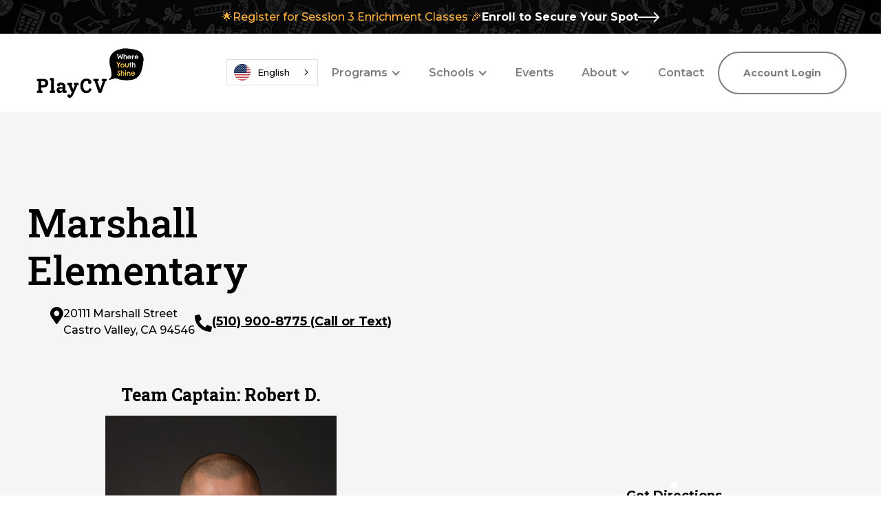

--- FILE ---
content_type: text/html
request_url: https://www.playcv.org/school-sites/marshall?af8e6ac2_page=2
body_size: 4794
content:
<!DOCTYPE html><!-- Last Published: Fri Dec 12 2025 22:26:46 GMT+0000 (Coordinated Universal Time) --><html data-wf-domain="www.playcv.org" data-wf-page="65ecfb5c8a11ffe139500f14" data-wf-site="64c86e5f36ee0e49071ed3ec" data-wf-collection="65ecfb5c8a11ffe139500f53" data-wf-item-slug="marshall"><head><meta charset="utf-8"/><title>PlayCV</title><meta content="width=device-width, initial-scale=1" name="viewport"/><link href="https://cdn.prod.website-files.com/64c86e5f36ee0e49071ed3ec/css/playcv-e687e4.webflow.shared.239d016f6.min.css" rel="stylesheet" type="text/css"/><link href="https://fonts.googleapis.com" rel="preconnect"/><link href="https://fonts.gstatic.com" rel="preconnect" crossorigin="anonymous"/><script src="https://ajax.googleapis.com/ajax/libs/webfont/1.6.26/webfont.js" type="text/javascript"></script><script type="text/javascript">WebFont.load({  google: {    families: ["Montserrat:100,100italic,200,200italic,300,300italic,400,400italic,500,500italic,600,600italic,700,700italic,800,800italic,900,900italic","Open Sans:300,300italic,400,400italic,600,600italic,700,700italic,800,800italic","PT Serif:400,400italic,700,700italic","Roboto Slab:200,300,regular,500,600,700,800"]  }});</script><script type="text/javascript">!function(o,c){var n=c.documentElement,t=" w-mod-";n.className+=t+"js",("ontouchstart"in o||o.DocumentTouch&&c instanceof DocumentTouch)&&(n.className+=t+"touch")}(window,document);</script><link href="https://cdn.prod.website-files.com/64c86e5f36ee0e49071ed3ec/64d4073b1fd43817fd351ca8_Favicon.png" rel="shortcut icon" type="image/x-icon"/><link href="https://cdn.prod.website-files.com/64c86e5f36ee0e49071ed3ec/64d4073e3108ee67ed5ff591_WEbclip.png" rel="apple-touch-icon"/><link href="https://www.playcv.org/school-sites/marshall" rel="canonical"/><script async="" src="https://www.googletagmanager.com/gtag/js?id=G-FMDXLXVNJ6"></script><script type="text/javascript">window.dataLayer = window.dataLayer || [];function gtag(){dataLayer.push(arguments);}gtag('set', 'developer_id.dZGVlNj', true);gtag('js', new Date());gtag('config', 'G-FMDXLXVNJ6');</script>
<!-- [Attributes by Finsweet] CMS Load -->
<script async src="https://cdn.jsdelivr.net/npm/@finsweet/attributes-cmsload@1/cmsload.js"></script>

<!-- [Attributes by Finsweet] CMS Nest -->
 <script defer fs-attributes-preventload="true"  src="https://cdn.jsdelivr.net/npm/@finsweet/attributes-cmsnest@1/cmsnest.js"></script>

<!-- [Attributes by Finsweet] CMS Filter -->
<script async src="https://cdn.jsdelivr.net/npm/@finsweet/attributes-cmsfilter@1/cmsfilter.js"></script>


<!-- Weglot -->
<script type="text/javascript" src="https://cdn.weglot.com/weglot.min.js"></script>
<script>
    Weglot.initialize({
        api_key: 'wg_ec7bafd55842d4adda40239542f6ce509'
    });
</script>

<script>!function(n,e){var t,s;n.enrollsy||(n.enrollsy={},n.enrollsy._c=[],["init"].forEach(function(e){n.enrollsy[e]=function(){n.enrollsy._c.push([e,arguments])}}),(t=e.createElement("script")).type="text/javascript",t.async=!0,t.src="https://assets.enrollsy.com/external/widget.js",(s=e.getElementsByTagName("script")[0]).parentNode.insertBefore(t,s))}(window,document),window.setTimeout(function(){window.enrollsy.init()},1e3);</script><script src="https://cdn.prod.website-files.com/64c86e5f36ee0e49071ed3ec%2F66ba5a08efe71070f98dd10a%2F68a4d67132eaf57eeefaaf8a%2Ffmdxlxvnj6-1.1.1.js" type="text/javascript"></script></head><body><div class="banner-wrapper"><div class="banner-container"><div class="w-dyn-list"><div role="list" class="w-dyn-items"><div role="listitem" class="banner-content w-dyn-item"><div class="banner-title">🌟Register for Session 3 Enrichment Classes 🎉</div><a href="/enrichment-classes" class="secondary-button w-inline-block"><div class="white-text">Enroll to Secure Your Spot</div><img src="https://cdn.prod.website-files.com/64c86e5f36ee0e49071ed3ec/64c87570cc1dc8b127cfacd2_banner%20link%20arrow.svg" loading="lazy" alt="" class="banner-arrow"/></a></div></div></div></div></div><div data-animation="default" data-collapse="medium" data-duration="400" data-easing="ease" data-easing2="ease" role="banner" class="navbar w-nav"><div class="navbar-container w-container"><a href="/" class="nav-logo w-nav-brand"><img src="https://cdn.prod.website-files.com/64c86e5f36ee0e49071ed3ec/64daa730a599a724e51a91db_New%20Logo%20Black%20Font%20Transparent%20Background%20Lowercase.png" loading="lazy" alt=""/></a><nav role="navigation" class="nav-menu w-nav-menu"><div data-hover="true" data-delay="0" class="dropdown w-dropdown"><div class="nav-link w-dropdown-toggle"><div class="w-icon-dropdown-toggle"></div><div>Programs</div></div><nav class="dropdown-list w-dropdown-list"><a href="/the-full-play" class="dropdown-link w-dropdown-link">The Full PLAY / The CLUB</a><a href="/enrichment-classes" class="dropdown-link w-dropdown-link">Enrichment Classes</a><a href="/summer-camps" class="dropdown-link w-dropdown-link">Summer Camps</a><a href="/playcv-productions" class="dropdown-link w-dropdown-link">PlayCV Productions</a><a href="https://www.leaguesbyplaycv.org/" class="dropdown-link w-dropdown-link">Leagues by PlayCV</a></nav></div><div data-hover="true" data-delay="0" class="dropdown w-dropdown"><div class="nav-link w-dropdown-toggle"><div class="w-icon-dropdown-toggle"></div><div>Schools</div></div><nav class="dropdown-list w-dropdown-list"><div class="w-dyn-list"><div role="list" class="w-dyn-items"><div role="listitem" class="w-dyn-item"><a href="/school-sites/canyon" class="dropdown-link w-dropdown-link">Canyon Middle School</a></div><div role="listitem" class="w-dyn-item"><a href="/school-sites/cve" class="dropdown-link w-dropdown-link">Castro Valley Elementary</a></div><div role="listitem" class="w-dyn-item"><a href="/school-sites/chabot" class="dropdown-link w-dropdown-link">Chabot Elementary</a></div><div role="listitem" class="w-dyn-item"><a href="/school-sites/creekside" class="dropdown-link w-dropdown-link">Creekside Middle School</a></div><div role="listitem" class="w-dyn-item"><a href="/school-sites/independent" class="dropdown-link w-dropdown-link">Independent Elementary</a></div><div role="listitem" class="w-dyn-item"><a href="/school-sites/jensen" class="dropdown-link w-dropdown-link">Jensen Ranch Elementary</a></div><div role="listitem" class="w-dyn-item"><a href="/school-sites/marshall" aria-current="page" class="dropdown-link w-dropdown-link w--current">Marshall Elementary</a></div><div role="listitem" class="w-dyn-item"><a href="/school-sites/palomares" class="dropdown-link w-dropdown-link">Palomares Elementary</a></div><div role="listitem" class="w-dyn-item"><a href="/school-sites/proctor" class="dropdown-link w-dropdown-link">Proctor Elementary</a></div><div role="listitem" class="w-dyn-item"><a href="/school-sites/stanton" class="dropdown-link w-dropdown-link">Stanton Elementary</a></div><div role="listitem" class="w-dyn-item"><a href="/school-sites/vannoy" class="dropdown-link w-dropdown-link">Vannoy Elementary</a></div></div></div></nav></div><a href="/events" class="nav-link w-nav-link">Events</a><div data-hover="true" data-delay="0" class="dropdown w-dropdown"><div class="nav-link w-dropdown-toggle"><div class="w-icon-dropdown-toggle"></div><div>About</div></div><nav class="dropdown-list w-dropdown-list"><a href="/who-we-are" class="dropdown-link w-dropdown-link">Who We Are</a><a href="/join-our-team" class="dropdown-link w-dropdown-link">Join the Team</a><a href="/faq" class="dropdown-link w-dropdown-link">FAQ</a><a href="https://checkout.square.site/merchant/MLWHGASZ57P20/checkout/GN6CRTFIUAQRC223SCIRXESQ" target="_blank" class="dropdown-link w-dropdown-link">Donate</a></nav></div><a href="/contact" class="nav-link w-nav-link">Contact</a><div class="custom-button-embed navbar-button w-embed"><a class="custom-button" onclick="window.enrollsy.openWidget({type:'ACCOUNT_SIGN_IN',slug:'play-cv'});return false;">Account Login</a></div></nav><div class="menu-button w-nav-button"><div class="w-icon-nav-menu"></div></div></div></div><section class="section schools-hero"><div class="wrapper"><div class="container full-width"><div class="school-hero-container"><div class="school-hero-content"><div class="section-title-block"><div class="section-title"><h1 class="small-h1">Marshall Elementary</h1></div><div class="section-description-copy school-sites-description-copy"><div class="school-details-block"><div class="school-detail-icon"><img src="https://cdn.prod.website-files.com/64c86e5f36ee0e49071ed3ec/64d3c6c6074c0eae77b65a42_location%20icon.svg" loading="lazy" alt=""/></div><div class="school-address-rich-text w-richtext"><p>20111 Marshall Street</p><p>Castro Valley, CA 94546</p></div></div><div class="school-details-block"><div class="school-detail-icon"><img src="https://cdn.prod.website-files.com/64c86e5f36ee0e49071ed3ec/64d3c732d06208ab740399b4_phone%20icon.svg" loading="lazy" alt=""/></div><a href="tel:(510)900-8775(2255678398)" class="black-text">(510) 900-8775 (Call or Text)</a></div></div></div><div class="section-title-block"><div class="section-description-copy school-sites-description-copy"><div class="rich-text-block-copy w-richtext"><h3>Team Captain: Robert D.</h3><figure class="w-richtext-align-center w-richtext-figure-type-image"><div><img src="https://cdn.prod.website-files.com/64c874c088a0b45f1f78957d/68b7373767934a62d71eb3f5_6883f42328357afc993c411c_Robert_Dinh_DSC_7830.jpeg" loading="lazy" alt=""/></div></figure><p>‍</p></div></div></div></div><div class="school-hero-map"><img src="https://cdn.prod.website-files.com/64c874c088a0b45f1f78957d/650cafc3734062953eefd585_Marshall%20Elementary.avif" loading="lazy" alt="" class="school-map"/><a href="https://maps.app.goo.gl/Kg2hPTfbWvmKghSMA" target="_blank" class="black-text">Get Directions</a></div></div><div class="school-secondary-hero-container"><div class="section-title-block"><div class="section-description school-sites-description"><div class="middleschoolrich w-richtext"><div class="w-embed"><hr></div><figure style="max-width:100px" class="w-richtext-align-floatleft w-richtext-figure-type-image"><div><img src="https://cdn.prod.website-files.com/64c874c088a0b45f1f78957d/66b842dcf9334e9602905b08_650c907d373eeaf388fe1d53_FullPlay20230508Small.avif" loading="lazy" alt=""/></div></figure><h3><a href="https://www.playcv.org/the-full-play">The Full PLAY</a></h3><figure style="max-width:300px" class="w-richtext-align-floatright w-richtext-figure-type-image"><div><img src="https://cdn.prod.website-files.com/64c874c088a0b45f1f78957d/66b846d5bd1fb04907ad80e4_650cafaee448c488645f73c4_MarshallTown.avif" loading="lazy" alt=""/></div></figure><p>At Marshall Elementary, students embark on an exciting journey with The Full PLAY program, now enriched by the introduction of &quot;Marshall Town&quot; – their vibrant PlayCV Town, guided by the motto &quot;Let Your Dream Wonder.&quot; This dynamic afterschool program, open to students up to 5th grade, offers a rich variety of activities, including complimentary enrichment classes and dedicated homework support, ensuring a well-rounded learning experience. Students at Marshall Elementary wholeheartedly embrace &quot;Marshall Town,&quot; fostering a sense of belonging and exploration of real-world responsibilities through meaningful roles and an innovative PlayCV Money system. With flexible scheduling options and a strong commitment to student empowerment, The Full PLAY program at Marshall Elementary School nurtures enthusiastic, accomplished learners who are ready to chase their dreams.</p><ul role="list"><li>‍<strong>Days:</strong> Everyday that school is in session.</li></ul><ul role="list"><li>‍<strong>Times:</strong> Last Bell to 5:00p or 6:00p (Before school also available to TK students in the PM Cohort)</li></ul><ul role="list"><li>‍<strong>Where:</strong> 1st through 5th graders meet in cafeteria (MPR) immediately afterschool. TK and Kindergarten students are picked up from their classrooms.</li></ul><h6><a href="https://www.playcv.org/the-full-play">Click here for more information</a></h6><div class="w-embed"><hr></div><p>‍</p></div></div></div></div></div></div></section><section class="footer"><div class="wrapper"><div class="container full-width"><div class="footer-wrapper"><a href="#" class="footer-brand w-inline-block"><img src="https://cdn.prod.website-files.com/64c86e5f36ee0e49071ed3ec/64cbca6b4201ce67a22851b1_footer%20logo.png" loading="lazy" alt="" class="footer-logo"/><div>© Copyright 2023 PlayCV. All rights reserved.</div></a><div class="footer-content"><div id="w-node-_01806d9e-4ec6-e6c1-91fc-4c9dbce7ddca-bce7ddc1" class="footer-block"><div class="footer-title">Programs</div><a href="/the-full-play" class="footer-link">The Full PLAY</a><a href="/enrichment-classes-old2" class="footer-link">Enrichment Classes</a><a href="/playcv-productions" class="footer-link">PlayCV Productions</a><a href="#" class="footer-link">Summer Camps</a></div><div id="w-node-_01806d9e-4ec6-e6c1-91fc-4c9dbce7ddd5-bce7ddc1" class="footer-block"><div class="footer-title">About PlayCV</div><a href="/who-we-are" class="footer-link">Who We Are</a><a href="/join-our-team" class="footer-link">Join Our Team</a><a href="/faq" class="footer-link">FAQs</a><a href="https://checkout.square.site/buy/WQDUIPLJTOATTX2UDQTT2DNP" target="_blank" class="footer-link">Donate</a></div><div id="w-node-_01806d9e-4ec6-e6c1-91fc-4c9dbce7dde0-bce7ddc1" class="footer-block"><a href="/events" class="footer-title">Events</a></div><div id="w-node-_01806d9e-4ec6-e6c1-91fc-4c9dbce7dde6-bce7ddc1" class="footer-block"><a href="/contact" class="footer-title">Contact</a></div><div id="w-node-_01806d9e-4ec6-e6c1-91fc-4c9dbce7dde9-bce7ddc1" class="footer-block social"><div class="footer-title white-text">Follow Us</div><div class="footer-social-block"><a href="https://www.facebook.com/playcv.castrovalley/" target="_blank" class="footer-social-link w-inline-block"><img src="https://cdn.prod.website-files.com/64c86e5f36ee0e49071ed3ec/64cbca0bd4a2df7ca14a0ecf_facebook%20icon.svg" loading="lazy" alt=""/></a><a href="https://www.instagram.com/playcv4you/" target="_blank" class="footer-social-link w-inline-block"><img src="https://cdn.prod.website-files.com/64c86e5f36ee0e49071ed3ec/64cbca244201ce67a227fc03_instagram%20icon.svg" loading="lazy" alt=""/></a><a href="https://www.linkedin.com/company/playcv/" target="_blank" class="footer-social-link w-inline-block"><img src="https://cdn.prod.website-files.com/64c86e5f36ee0e49071ed3ec/64cbca2e8fcef0ad45c5c950_linkedin%20icon.svg" loading="lazy" alt=""/></a></div></div></div></div></div></div></section><script src="https://d3e54v103j8qbb.cloudfront.net/js/jquery-3.5.1.min.dc5e7f18c8.js?site=64c86e5f36ee0e49071ed3ec" type="text/javascript" integrity="sha256-9/aliU8dGd2tb6OSsuzixeV4y/faTqgFtohetphbbj0=" crossorigin="anonymous"></script><script src="https://cdn.prod.website-files.com/64c86e5f36ee0e49071ed3ec/js/webflow.schunk.36b8fb49256177c8.js" type="text/javascript"></script><script src="https://cdn.prod.website-files.com/64c86e5f36ee0e49071ed3ec/js/webflow.schunk.5a0c77430b018aaa.js" type="text/javascript"></script><script src="https://cdn.prod.website-files.com/64c86e5f36ee0e49071ed3ec/js/webflow.schunk.2d1b211d076b9e18.js" type="text/javascript"></script><script src="https://cdn.prod.website-files.com/64c86e5f36ee0e49071ed3ec/js/webflow.805c2d3d.0ce1f96b401162b7.js" type="text/javascript"></script></body></html>

--- FILE ---
content_type: text/css
request_url: https://cdn.prod.website-files.com/64c86e5f36ee0e49071ed3ec/css/playcv-e687e4.webflow.shared.239d016f6.min.css
body_size: 36383
content:
html{-webkit-text-size-adjust:100%;-ms-text-size-adjust:100%;font-family:sans-serif}body{margin:0}article,aside,details,figcaption,figure,footer,header,hgroup,main,menu,nav,section,summary{display:block}audio,canvas,progress,video{vertical-align:baseline;display:inline-block}audio:not([controls]){height:0;display:none}[hidden],template{display:none}a{background-color:#0000}a:active,a:hover{outline:0}abbr[title]{border-bottom:1px dotted}b,strong{font-weight:700}dfn{font-style:italic}h1{margin:.67em 0;font-size:2em}mark{color:#000;background:#ff0}small{font-size:80%}sub,sup{vertical-align:baseline;font-size:75%;line-height:0;position:relative}sup{top:-.5em}sub{bottom:-.25em}img{border:0}svg:not(:root){overflow:hidden}hr{box-sizing:content-box;height:0}pre{overflow:auto}code,kbd,pre,samp{font-family:monospace;font-size:1em}button,input,optgroup,select,textarea{color:inherit;font:inherit;margin:0}button{overflow:visible}button,select{text-transform:none}button,html input[type=button],input[type=reset]{-webkit-appearance:button;cursor:pointer}button[disabled],html input[disabled]{cursor:default}button::-moz-focus-inner,input::-moz-focus-inner{border:0;padding:0}input{line-height:normal}input[type=checkbox],input[type=radio]{box-sizing:border-box;padding:0}input[type=number]::-webkit-inner-spin-button,input[type=number]::-webkit-outer-spin-button{height:auto}input[type=search]{-webkit-appearance:none}input[type=search]::-webkit-search-cancel-button,input[type=search]::-webkit-search-decoration{-webkit-appearance:none}legend{border:0;padding:0}textarea{overflow:auto}optgroup{font-weight:700}table{border-collapse:collapse;border-spacing:0}td,th{padding:0}@font-face{font-family:webflow-icons;src:url([data-uri])format("truetype");font-weight:400;font-style:normal}[class^=w-icon-],[class*=\ w-icon-]{speak:none;font-variant:normal;text-transform:none;-webkit-font-smoothing:antialiased;-moz-osx-font-smoothing:grayscale;font-style:normal;font-weight:400;line-height:1;font-family:webflow-icons!important}.w-icon-slider-right:before{content:""}.w-icon-slider-left:before{content:""}.w-icon-nav-menu:before{content:""}.w-icon-arrow-down:before,.w-icon-dropdown-toggle:before{content:""}.w-icon-file-upload-remove:before{content:""}.w-icon-file-upload-icon:before{content:""}*{box-sizing:border-box}html{height:100%}body{color:#333;background-color:#fff;min-height:100%;margin:0;font-family:Arial,sans-serif;font-size:14px;line-height:20px}img{vertical-align:middle;max-width:100%;display:inline-block}html.w-mod-touch *{background-attachment:scroll!important}.w-block{display:block}.w-inline-block{max-width:100%;display:inline-block}.w-clearfix:before,.w-clearfix:after{content:" ";grid-area:1/1/2/2;display:table}.w-clearfix:after{clear:both}.w-hidden{display:none}.w-button{color:#fff;line-height:inherit;cursor:pointer;background-color:#3898ec;border:0;border-radius:0;padding:9px 15px;text-decoration:none;display:inline-block}input.w-button{-webkit-appearance:button}html[data-w-dynpage] [data-w-cloak]{color:#0000!important}.w-code-block{margin:unset}pre.w-code-block code{all:inherit}.w-optimization{display:contents}.w-webflow-badge,.w-webflow-badge>img{box-sizing:unset;width:unset;height:unset;max-height:unset;max-width:unset;min-height:unset;min-width:unset;margin:unset;padding:unset;float:unset;clear:unset;border:unset;border-radius:unset;background:unset;background-image:unset;background-position:unset;background-size:unset;background-repeat:unset;background-origin:unset;background-clip:unset;background-attachment:unset;background-color:unset;box-shadow:unset;transform:unset;direction:unset;font-family:unset;font-weight:unset;color:unset;font-size:unset;line-height:unset;font-style:unset;font-variant:unset;text-align:unset;letter-spacing:unset;-webkit-text-decoration:unset;text-decoration:unset;text-indent:unset;text-transform:unset;list-style-type:unset;text-shadow:unset;vertical-align:unset;cursor:unset;white-space:unset;word-break:unset;word-spacing:unset;word-wrap:unset;transition:unset}.w-webflow-badge{white-space:nowrap;cursor:pointer;box-shadow:0 0 0 1px #0000001a,0 1px 3px #0000001a;visibility:visible!important;opacity:1!important;z-index:2147483647!important;color:#aaadb0!important;overflow:unset!important;background-color:#fff!important;border-radius:3px!important;width:auto!important;height:auto!important;margin:0!important;padding:6px!important;font-size:12px!important;line-height:14px!important;text-decoration:none!important;display:inline-block!important;position:fixed!important;inset:auto 12px 12px auto!important;transform:none!important}.w-webflow-badge>img{position:unset;visibility:unset!important;opacity:1!important;vertical-align:middle!important;display:inline-block!important}h1,h2,h3,h4,h5,h6{margin-bottom:10px;font-weight:700}h1{margin-top:20px;font-size:38px;line-height:44px}h2{margin-top:20px;font-size:32px;line-height:36px}h3{margin-top:20px;font-size:24px;line-height:30px}h4{margin-top:10px;font-size:18px;line-height:24px}h5{margin-top:10px;font-size:14px;line-height:20px}h6{margin-top:10px;font-size:12px;line-height:18px}p{margin-top:0;margin-bottom:10px}blockquote{border-left:5px solid #e2e2e2;margin:0 0 10px;padding:10px 20px;font-size:18px;line-height:22px}figure{margin:0 0 10px}figcaption{text-align:center;margin-top:5px}ul,ol{margin-top:0;margin-bottom:10px;padding-left:40px}.w-list-unstyled{padding-left:0;list-style:none}.w-embed:before,.w-embed:after{content:" ";grid-area:1/1/2/2;display:table}.w-embed:after{clear:both}.w-video{width:100%;padding:0;position:relative}.w-video iframe,.w-video object,.w-video embed{border:none;width:100%;height:100%;position:absolute;top:0;left:0}fieldset{border:0;margin:0;padding:0}button,[type=button],[type=reset]{cursor:pointer;-webkit-appearance:button;border:0}.w-form{margin:0 0 15px}.w-form-done{text-align:center;background-color:#ddd;padding:20px;display:none}.w-form-fail{background-color:#ffdede;margin-top:10px;padding:10px;display:none}label{margin-bottom:5px;font-weight:700;display:block}.w-input,.w-select{color:#333;vertical-align:middle;background-color:#fff;border:1px solid #ccc;width:100%;height:38px;margin-bottom:10px;padding:8px 12px;font-size:14px;line-height:1.42857;display:block}.w-input::placeholder,.w-select::placeholder{color:#999}.w-input:focus,.w-select:focus{border-color:#3898ec;outline:0}.w-input[disabled],.w-select[disabled],.w-input[readonly],.w-select[readonly],fieldset[disabled] .w-input,fieldset[disabled] .w-select{cursor:not-allowed}.w-input[disabled]:not(.w-input-disabled),.w-select[disabled]:not(.w-input-disabled),.w-input[readonly],.w-select[readonly],fieldset[disabled]:not(.w-input-disabled) .w-input,fieldset[disabled]:not(.w-input-disabled) .w-select{background-color:#eee}textarea.w-input,textarea.w-select{height:auto}.w-select{background-color:#f3f3f3}.w-select[multiple]{height:auto}.w-form-label{cursor:pointer;margin-bottom:0;font-weight:400;display:inline-block}.w-radio{margin-bottom:5px;padding-left:20px;display:block}.w-radio:before,.w-radio:after{content:" ";grid-area:1/1/2/2;display:table}.w-radio:after{clear:both}.w-radio-input{float:left;margin:3px 0 0 -20px;line-height:normal}.w-file-upload{margin-bottom:10px;display:block}.w-file-upload-input{opacity:0;z-index:-100;width:.1px;height:.1px;position:absolute;overflow:hidden}.w-file-upload-default,.w-file-upload-uploading,.w-file-upload-success{color:#333;display:inline-block}.w-file-upload-error{margin-top:10px;display:block}.w-file-upload-default.w-hidden,.w-file-upload-uploading.w-hidden,.w-file-upload-error.w-hidden,.w-file-upload-success.w-hidden{display:none}.w-file-upload-uploading-btn{cursor:pointer;background-color:#fafafa;border:1px solid #ccc;margin:0;padding:8px 12px;font-size:14px;font-weight:400;display:flex}.w-file-upload-file{background-color:#fafafa;border:1px solid #ccc;flex-grow:1;justify-content:space-between;margin:0;padding:8px 9px 8px 11px;display:flex}.w-file-upload-file-name{font-size:14px;font-weight:400;display:block}.w-file-remove-link{cursor:pointer;width:auto;height:auto;margin-top:3px;margin-left:10px;padding:3px;display:block}.w-icon-file-upload-remove{margin:auto;font-size:10px}.w-file-upload-error-msg{color:#ea384c;padding:2px 0;display:inline-block}.w-file-upload-info{padding:0 12px;line-height:38px;display:inline-block}.w-file-upload-label{cursor:pointer;background-color:#fafafa;border:1px solid #ccc;margin:0;padding:8px 12px;font-size:14px;font-weight:400;display:inline-block}.w-icon-file-upload-icon,.w-icon-file-upload-uploading{width:20px;margin-right:8px;display:inline-block}.w-icon-file-upload-uploading{height:20px}.w-container{max-width:940px;margin-left:auto;margin-right:auto}.w-container:before,.w-container:after{content:" ";grid-area:1/1/2/2;display:table}.w-container:after{clear:both}.w-container .w-row{margin-left:-10px;margin-right:-10px}.w-row:before,.w-row:after{content:" ";grid-area:1/1/2/2;display:table}.w-row:after{clear:both}.w-row .w-row{margin-left:0;margin-right:0}.w-col{float:left;width:100%;min-height:1px;padding-left:10px;padding-right:10px;position:relative}.w-col .w-col{padding-left:0;padding-right:0}.w-col-1{width:8.33333%}.w-col-2{width:16.6667%}.w-col-3{width:25%}.w-col-4{width:33.3333%}.w-col-5{width:41.6667%}.w-col-6{width:50%}.w-col-7{width:58.3333%}.w-col-8{width:66.6667%}.w-col-9{width:75%}.w-col-10{width:83.3333%}.w-col-11{width:91.6667%}.w-col-12{width:100%}.w-hidden-main{display:none!important}@media screen and (max-width:991px){.w-container{max-width:728px}.w-hidden-main{display:inherit!important}.w-hidden-medium{display:none!important}.w-col-medium-1{width:8.33333%}.w-col-medium-2{width:16.6667%}.w-col-medium-3{width:25%}.w-col-medium-4{width:33.3333%}.w-col-medium-5{width:41.6667%}.w-col-medium-6{width:50%}.w-col-medium-7{width:58.3333%}.w-col-medium-8{width:66.6667%}.w-col-medium-9{width:75%}.w-col-medium-10{width:83.3333%}.w-col-medium-11{width:91.6667%}.w-col-medium-12{width:100%}.w-col-stack{width:100%;left:auto;right:auto}}@media screen and (max-width:767px){.w-hidden-main,.w-hidden-medium{display:inherit!important}.w-hidden-small{display:none!important}.w-row,.w-container .w-row{margin-left:0;margin-right:0}.w-col{width:100%;left:auto;right:auto}.w-col-small-1{width:8.33333%}.w-col-small-2{width:16.6667%}.w-col-small-3{width:25%}.w-col-small-4{width:33.3333%}.w-col-small-5{width:41.6667%}.w-col-small-6{width:50%}.w-col-small-7{width:58.3333%}.w-col-small-8{width:66.6667%}.w-col-small-9{width:75%}.w-col-small-10{width:83.3333%}.w-col-small-11{width:91.6667%}.w-col-small-12{width:100%}}@media screen and (max-width:479px){.w-container{max-width:none}.w-hidden-main,.w-hidden-medium,.w-hidden-small{display:inherit!important}.w-hidden-tiny{display:none!important}.w-col{width:100%}.w-col-tiny-1{width:8.33333%}.w-col-tiny-2{width:16.6667%}.w-col-tiny-3{width:25%}.w-col-tiny-4{width:33.3333%}.w-col-tiny-5{width:41.6667%}.w-col-tiny-6{width:50%}.w-col-tiny-7{width:58.3333%}.w-col-tiny-8{width:66.6667%}.w-col-tiny-9{width:75%}.w-col-tiny-10{width:83.3333%}.w-col-tiny-11{width:91.6667%}.w-col-tiny-12{width:100%}}.w-widget{position:relative}.w-widget-map{width:100%;height:400px}.w-widget-map label{width:auto;display:inline}.w-widget-map img{max-width:inherit}.w-widget-map .gm-style-iw{text-align:center}.w-widget-map .gm-style-iw>button{display:none!important}.w-widget-twitter{overflow:hidden}.w-widget-twitter-count-shim{vertical-align:top;text-align:center;background:#fff;border:1px solid #758696;border-radius:3px;width:28px;height:20px;display:inline-block;position:relative}.w-widget-twitter-count-shim *{pointer-events:none;-webkit-user-select:none;user-select:none}.w-widget-twitter-count-shim .w-widget-twitter-count-inner{text-align:center;color:#999;font-family:serif;font-size:15px;line-height:12px;position:relative}.w-widget-twitter-count-shim .w-widget-twitter-count-clear{display:block;position:relative}.w-widget-twitter-count-shim.w--large{width:36px;height:28px}.w-widget-twitter-count-shim.w--large .w-widget-twitter-count-inner{font-size:18px;line-height:18px}.w-widget-twitter-count-shim:not(.w--vertical){margin-left:5px;margin-right:8px}.w-widget-twitter-count-shim:not(.w--vertical).w--large{margin-left:6px}.w-widget-twitter-count-shim:not(.w--vertical):before,.w-widget-twitter-count-shim:not(.w--vertical):after{content:" ";pointer-events:none;border:solid #0000;width:0;height:0;position:absolute;top:50%;left:0}.w-widget-twitter-count-shim:not(.w--vertical):before{border-width:4px;border-color:#75869600 #5d6c7b #75869600 #75869600;margin-top:-4px;margin-left:-9px}.w-widget-twitter-count-shim:not(.w--vertical).w--large:before{border-width:5px;margin-top:-5px;margin-left:-10px}.w-widget-twitter-count-shim:not(.w--vertical):after{border-width:4px;border-color:#fff0 #fff #fff0 #fff0;margin-top:-4px;margin-left:-8px}.w-widget-twitter-count-shim:not(.w--vertical).w--large:after{border-width:5px;margin-top:-5px;margin-left:-9px}.w-widget-twitter-count-shim.w--vertical{width:61px;height:33px;margin-bottom:8px}.w-widget-twitter-count-shim.w--vertical:before,.w-widget-twitter-count-shim.w--vertical:after{content:" ";pointer-events:none;border:solid #0000;width:0;height:0;position:absolute;top:100%;left:50%}.w-widget-twitter-count-shim.w--vertical:before{border-width:5px;border-color:#5d6c7b #75869600 #75869600;margin-left:-5px}.w-widget-twitter-count-shim.w--vertical:after{border-width:4px;border-color:#fff #fff0 #fff0;margin-left:-4px}.w-widget-twitter-count-shim.w--vertical .w-widget-twitter-count-inner{font-size:18px;line-height:22px}.w-widget-twitter-count-shim.w--vertical.w--large{width:76px}.w-background-video{color:#fff;height:500px;position:relative;overflow:hidden}.w-background-video>video{object-fit:cover;z-index:-100;background-position:50%;background-size:cover;width:100%;height:100%;margin:auto;position:absolute;inset:-100%}.w-background-video>video::-webkit-media-controls-start-playback-button{-webkit-appearance:none;display:none!important}.w-background-video--control{background-color:#0000;padding:0;position:absolute;bottom:1em;right:1em}.w-background-video--control>[hidden]{display:none!important}.w-slider{text-align:center;clear:both;-webkit-tap-highlight-color:#0000;tap-highlight-color:#0000;background:#ddd;height:300px;position:relative}.w-slider-mask{z-index:1;white-space:nowrap;height:100%;display:block;position:relative;left:0;right:0;overflow:hidden}.w-slide{vertical-align:top;white-space:normal;text-align:left;width:100%;height:100%;display:inline-block;position:relative}.w-slider-nav{z-index:2;text-align:center;-webkit-tap-highlight-color:#0000;tap-highlight-color:#0000;height:40px;margin:auto;padding-top:10px;position:absolute;inset:auto 0 0}.w-slider-nav.w-round>div{border-radius:100%}.w-slider-nav.w-num>div{font-size:inherit;line-height:inherit;width:auto;height:auto;padding:.2em .5em}.w-slider-nav.w-shadow>div{box-shadow:0 0 3px #3336}.w-slider-nav-invert{color:#fff}.w-slider-nav-invert>div{background-color:#2226}.w-slider-nav-invert>div.w-active{background-color:#222}.w-slider-dot{cursor:pointer;background-color:#fff6;width:1em;height:1em;margin:0 3px .5em;transition:background-color .1s,color .1s;display:inline-block;position:relative}.w-slider-dot.w-active{background-color:#fff}.w-slider-dot:focus{outline:none;box-shadow:0 0 0 2px #fff}.w-slider-dot:focus.w-active{box-shadow:none}.w-slider-arrow-left,.w-slider-arrow-right{cursor:pointer;color:#fff;-webkit-tap-highlight-color:#0000;tap-highlight-color:#0000;-webkit-user-select:none;user-select:none;width:80px;margin:auto;font-size:40px;position:absolute;inset:0;overflow:hidden}.w-slider-arrow-left [class^=w-icon-],.w-slider-arrow-right [class^=w-icon-],.w-slider-arrow-left [class*=\ w-icon-],.w-slider-arrow-right [class*=\ w-icon-]{position:absolute}.w-slider-arrow-left:focus,.w-slider-arrow-right:focus{outline:0}.w-slider-arrow-left{z-index:3;right:auto}.w-slider-arrow-right{z-index:4;left:auto}.w-icon-slider-left,.w-icon-slider-right{width:1em;height:1em;margin:auto;inset:0}.w-slider-aria-label{clip:rect(0 0 0 0);border:0;width:1px;height:1px;margin:-1px;padding:0;position:absolute;overflow:hidden}.w-slider-force-show{display:block!important}.w-dropdown{text-align:left;z-index:900;margin-left:auto;margin-right:auto;display:inline-block;position:relative}.w-dropdown-btn,.w-dropdown-toggle,.w-dropdown-link{vertical-align:top;color:#222;text-align:left;white-space:nowrap;margin-left:auto;margin-right:auto;padding:20px;text-decoration:none;position:relative}.w-dropdown-toggle{-webkit-user-select:none;user-select:none;cursor:pointer;padding-right:40px;display:inline-block}.w-dropdown-toggle:focus{outline:0}.w-icon-dropdown-toggle{width:1em;height:1em;margin:auto 20px auto auto;position:absolute;top:0;bottom:0;right:0}.w-dropdown-list{background:#ddd;min-width:100%;display:none;position:absolute}.w-dropdown-list.w--open{display:block}.w-dropdown-link{color:#222;padding:10px 20px;display:block}.w-dropdown-link.w--current{color:#0082f3}.w-dropdown-link:focus{outline:0}@media screen and (max-width:767px){.w-nav-brand{padding-left:10px}}.w-lightbox-backdrop{cursor:auto;letter-spacing:normal;text-indent:0;text-shadow:none;text-transform:none;visibility:visible;white-space:normal;word-break:normal;word-spacing:normal;word-wrap:normal;color:#fff;text-align:center;z-index:2000;opacity:0;-webkit-user-select:none;-moz-user-select:none;-webkit-tap-highlight-color:transparent;background:#000000e6;outline:0;font-family:Helvetica Neue,Helvetica,Ubuntu,Segoe UI,Verdana,sans-serif;font-size:17px;font-style:normal;font-weight:300;line-height:1.2;list-style:disc;position:fixed;inset:0;-webkit-transform:translate(0)}.w-lightbox-backdrop,.w-lightbox-container{-webkit-overflow-scrolling:touch;height:100%;overflow:auto}.w-lightbox-content{height:100vh;position:relative;overflow:hidden}.w-lightbox-view{opacity:0;width:100vw;height:100vh;position:absolute}.w-lightbox-view:before{content:"";height:100vh}.w-lightbox-group,.w-lightbox-group .w-lightbox-view,.w-lightbox-group .w-lightbox-view:before{height:86vh}.w-lightbox-frame,.w-lightbox-view:before{vertical-align:middle;display:inline-block}.w-lightbox-figure{margin:0;position:relative}.w-lightbox-group .w-lightbox-figure{cursor:pointer}.w-lightbox-img{width:auto;max-width:none;height:auto}.w-lightbox-image{float:none;max-width:100vw;max-height:100vh;display:block}.w-lightbox-group .w-lightbox-image{max-height:86vh}.w-lightbox-caption{text-align:left;text-overflow:ellipsis;white-space:nowrap;background:#0006;padding:.5em 1em;position:absolute;bottom:0;left:0;right:0;overflow:hidden}.w-lightbox-embed{width:100%;height:100%;position:absolute;inset:0}.w-lightbox-control{cursor:pointer;background-position:50%;background-repeat:no-repeat;background-size:24px;width:4em;transition:all .3s;position:absolute;top:0}.w-lightbox-left{background-image:url([data-uri]);display:none;bottom:0;left:0}.w-lightbox-right{background-image:url([data-uri]);display:none;bottom:0;right:0}.w-lightbox-close{background-image:url([data-uri]);background-size:18px;height:2.6em;right:0}.w-lightbox-strip{white-space:nowrap;padding:0 1vh;line-height:0;position:absolute;bottom:0;left:0;right:0;overflow:auto hidden}.w-lightbox-item{box-sizing:content-box;cursor:pointer;width:10vh;padding:2vh 1vh;display:inline-block;-webkit-transform:translate(0,0)}.w-lightbox-active{opacity:.3}.w-lightbox-thumbnail{background:#222;height:10vh;position:relative;overflow:hidden}.w-lightbox-thumbnail-image{position:absolute;top:0;left:0}.w-lightbox-thumbnail .w-lightbox-tall{width:100%;top:50%;transform:translateY(-50%)}.w-lightbox-thumbnail .w-lightbox-wide{height:100%;left:50%;transform:translate(-50%)}.w-lightbox-spinner{box-sizing:border-box;border:5px solid #0006;border-radius:50%;width:40px;height:40px;margin-top:-20px;margin-left:-20px;animation:.8s linear infinite spin;position:absolute;top:50%;left:50%}.w-lightbox-spinner:after{content:"";border:3px solid #0000;border-bottom-color:#fff;border-radius:50%;position:absolute;inset:-4px}.w-lightbox-hide{display:none}.w-lightbox-noscroll{overflow:hidden}@media (min-width:768px){.w-lightbox-content{height:96vh;margin-top:2vh}.w-lightbox-view,.w-lightbox-view:before{height:96vh}.w-lightbox-group,.w-lightbox-group .w-lightbox-view,.w-lightbox-group .w-lightbox-view:before{height:84vh}.w-lightbox-image{max-width:96vw;max-height:96vh}.w-lightbox-group .w-lightbox-image{max-width:82.3vw;max-height:84vh}.w-lightbox-left,.w-lightbox-right{opacity:.5;display:block}.w-lightbox-close{opacity:.8}.w-lightbox-control:hover{opacity:1}}.w-lightbox-inactive,.w-lightbox-inactive:hover{opacity:0}.w-richtext:before,.w-richtext:after{content:" ";grid-area:1/1/2/2;display:table}.w-richtext:after{clear:both}.w-richtext[contenteditable=true]:before,.w-richtext[contenteditable=true]:after{white-space:initial}.w-richtext ol,.w-richtext ul{overflow:hidden}.w-richtext .w-richtext-figure-selected.w-richtext-figure-type-video div:after,.w-richtext .w-richtext-figure-selected[data-rt-type=video] div:after,.w-richtext .w-richtext-figure-selected.w-richtext-figure-type-image div,.w-richtext .w-richtext-figure-selected[data-rt-type=image] div{outline:2px solid #2895f7}.w-richtext figure.w-richtext-figure-type-video>div:after,.w-richtext figure[data-rt-type=video]>div:after{content:"";display:none;position:absolute;inset:0}.w-richtext figure{max-width:60%;position:relative}.w-richtext figure>div:before{cursor:default!important}.w-richtext figure img{width:100%}.w-richtext figure figcaption.w-richtext-figcaption-placeholder{opacity:.6}.w-richtext figure div{color:#0000;font-size:0}.w-richtext figure.w-richtext-figure-type-image,.w-richtext figure[data-rt-type=image]{display:table}.w-richtext figure.w-richtext-figure-type-image>div,.w-richtext figure[data-rt-type=image]>div{display:inline-block}.w-richtext figure.w-richtext-figure-type-image>figcaption,.w-richtext figure[data-rt-type=image]>figcaption{caption-side:bottom;display:table-caption}.w-richtext figure.w-richtext-figure-type-video,.w-richtext figure[data-rt-type=video]{width:60%;height:0}.w-richtext figure.w-richtext-figure-type-video iframe,.w-richtext figure[data-rt-type=video] iframe{width:100%;height:100%;position:absolute;top:0;left:0}.w-richtext figure.w-richtext-figure-type-video>div,.w-richtext figure[data-rt-type=video]>div{width:100%}.w-richtext figure.w-richtext-align-center{clear:both;margin-left:auto;margin-right:auto}.w-richtext figure.w-richtext-align-center.w-richtext-figure-type-image>div,.w-richtext figure.w-richtext-align-center[data-rt-type=image]>div{max-width:100%}.w-richtext figure.w-richtext-align-normal{clear:both}.w-richtext figure.w-richtext-align-fullwidth{text-align:center;clear:both;width:100%;max-width:100%;margin-left:auto;margin-right:auto;display:block}.w-richtext figure.w-richtext-align-fullwidth>div{padding-bottom:inherit;display:inline-block}.w-richtext figure.w-richtext-align-fullwidth>figcaption{display:block}.w-richtext figure.w-richtext-align-floatleft{float:left;clear:none;margin-right:15px}.w-richtext figure.w-richtext-align-floatright{float:right;clear:none;margin-left:15px}.w-nav{z-index:1000;background:#ddd;position:relative}.w-nav:before,.w-nav:after{content:" ";grid-area:1/1/2/2;display:table}.w-nav:after{clear:both}.w-nav-brand{float:left;color:#333;text-decoration:none;position:relative}.w-nav-link{vertical-align:top;color:#222;text-align:left;margin-left:auto;margin-right:auto;padding:20px;text-decoration:none;display:inline-block;position:relative}.w-nav-link.w--current{color:#0082f3}.w-nav-menu{float:right;position:relative}[data-nav-menu-open]{text-align:center;background:#c8c8c8;min-width:200px;position:absolute;top:100%;left:0;right:0;overflow:visible;display:block!important}.w--nav-link-open{display:block;position:relative}.w-nav-overlay{width:100%;display:none;position:absolute;top:100%;left:0;right:0;overflow:hidden}.w-nav-overlay [data-nav-menu-open]{top:0}.w-nav[data-animation=over-left] .w-nav-overlay{width:auto}.w-nav[data-animation=over-left] .w-nav-overlay,.w-nav[data-animation=over-left] [data-nav-menu-open]{z-index:1;top:0;right:auto}.w-nav[data-animation=over-right] .w-nav-overlay{width:auto}.w-nav[data-animation=over-right] .w-nav-overlay,.w-nav[data-animation=over-right] [data-nav-menu-open]{z-index:1;top:0;left:auto}.w-nav-button{float:right;cursor:pointer;-webkit-tap-highlight-color:#0000;tap-highlight-color:#0000;-webkit-user-select:none;user-select:none;padding:18px;font-size:24px;display:none;position:relative}.w-nav-button:focus{outline:0}.w-nav-button.w--open{color:#fff;background-color:#c8c8c8}.w-nav[data-collapse=all] .w-nav-menu{display:none}.w-nav[data-collapse=all] .w-nav-button,.w--nav-dropdown-open,.w--nav-dropdown-toggle-open{display:block}.w--nav-dropdown-list-open{position:static}@media screen and (max-width:991px){.w-nav[data-collapse=medium] .w-nav-menu{display:none}.w-nav[data-collapse=medium] .w-nav-button{display:block}}@media screen and (max-width:767px){.w-nav[data-collapse=small] .w-nav-menu{display:none}.w-nav[data-collapse=small] .w-nav-button{display:block}.w-nav-brand{padding-left:10px}}@media screen and (max-width:479px){.w-nav[data-collapse=tiny] .w-nav-menu{display:none}.w-nav[data-collapse=tiny] .w-nav-button{display:block}}.w-tabs{position:relative}.w-tabs:before,.w-tabs:after{content:" ";grid-area:1/1/2/2;display:table}.w-tabs:after{clear:both}.w-tab-menu{position:relative}.w-tab-link{vertical-align:top;text-align:left;cursor:pointer;color:#222;background-color:#ddd;padding:9px 30px;text-decoration:none;display:inline-block;position:relative}.w-tab-link.w--current{background-color:#c8c8c8}.w-tab-link:focus{outline:0}.w-tab-content{display:block;position:relative;overflow:hidden}.w-tab-pane{display:none;position:relative}.w--tab-active{display:block}@media screen and (max-width:479px){.w-tab-link{display:block}}.w-ix-emptyfix:after{content:""}@keyframes spin{0%{transform:rotate(0)}to{transform:rotate(360deg)}}.w-dyn-empty{background-color:#ddd;padding:10px}.w-dyn-hide,.w-dyn-bind-empty,.w-condition-invisible{display:none!important}.wf-layout-layout{display:grid}:root{--black:black;--grey:#7e7e7e;--orange:#fbb040;--white:white;--ff973c:#fbb040;--dark-orange:#ff973c;--white-smoke:whitesmoke;--dim-grey:#4f4f4f;--dim-grey-2:#4f4f4f;--dark-orange-2:#ff7800;--yellow:#ffed6e;--accessible-components--dark-grey:#9b9b9b}.w-layout-grid{grid-row-gap:16px;grid-column-gap:16px;grid-template-rows:auto auto;grid-template-columns:1fr 1fr;grid-auto-columns:1fr;display:grid}.w-layout-layout{grid-row-gap:20px;grid-column-gap:20px;grid-auto-columns:1fr;justify-content:center;padding:20px}.w-layout-cell{flex-direction:column;justify-content:flex-start;align-items:flex-start;display:flex}.w-checkbox{margin-bottom:5px;padding-left:20px;display:block}.w-checkbox:before{content:" ";grid-area:1/1/2/2;display:table}.w-checkbox:after{content:" ";clear:both;grid-area:1/1/2/2;display:table}.w-checkbox-input{float:left;margin:4px 0 0 -20px;line-height:normal}.w-checkbox-input--inputType-custom{border:1px solid #ccc;border-radius:2px;width:12px;height:12px}.w-checkbox-input--inputType-custom.w--redirected-checked{background-color:#3898ec;background-image:url(https://d3e54v103j8qbb.cloudfront.net/static/custom-checkbox-checkmark.589d534424.svg);background-position:50%;background-repeat:no-repeat;background-size:cover;border-color:#3898ec}.w-checkbox-input--inputType-custom.w--redirected-focus{box-shadow:0 0 3px 1px #3898ec}.w-pagination-wrapper{flex-wrap:wrap;justify-content:center;display:flex}.w-pagination-previous{color:#333;background-color:#fafafa;border:1px solid #ccc;border-radius:2px;margin-left:10px;margin-right:10px;padding:9px 20px;font-size:14px;display:block}.w-pagination-previous-icon{margin-right:4px}.w-pagination-next{color:#333;background-color:#fafafa;border:1px solid #ccc;border-radius:2px;margin-left:10px;margin-right:10px;padding:9px 20px;font-size:14px;display:block}.w-pagination-next-icon{margin-left:4px}.w-page-count{text-align:center;width:100%;margin-top:20px}.w-form-formradioinput--inputType-custom{border:1px solid #ccc;border-radius:50%;width:12px;height:12px}.w-form-formradioinput--inputType-custom.w--redirected-focus{box-shadow:0 0 3px 1px #3898ec}.w-form-formradioinput--inputType-custom.w--redirected-checked{border-width:4px;border-color:#3898ec}body{color:var(--black);font-family:Montserrat,sans-serif;font-size:18px;font-weight:500;line-height:1.2}h1{margin-top:0;margin-bottom:0;font-family:Roboto Slab,sans-serif;font-size:90px;font-weight:500;line-height:1.2}h2{margin-top:0;margin-bottom:20px;font-family:Roboto Slab,sans-serif;font-size:50px;font-weight:500;line-height:.2}h3{margin-top:0;margin-bottom:0;font-family:Roboto Slab,sans-serif;font-size:25px;font-weight:700;line-height:1.2}h4{letter-spacing:2px;text-transform:uppercase;margin-top:0;margin-bottom:0;font-family:Montserrat,sans-serif;font-size:16px;font-weight:700;line-height:1}p{margin-bottom:20px;font-family:Montserrat,sans-serif;font-size:16px;font-weight:500;line-height:2}a{text-decoration:underline}ul,ol{margin-top:0;margin-bottom:10px;padding-left:40px}li{margin-bottom:8px}figure{margin-bottom:10px}.navbar{background-color:#fff;padding:20px 50px}.navbar-container{justify-content:space-between;align-items:center;max-width:1440px;display:flex}.nav-logo{max-width:10rem;margin-right:auto}.nav-menu{justify-content:flex-end;align-items:center;display:flex}.nav-link{color:var(--grey);font-size:1rem;font-weight:600;transition:color .2s}.nav-link:hover{color:#000}.nav-link.w--current{color:var(--black)}.nav-link.is-expanded{flex:none}.dropdown-list.w--open{background-color:#000;padding:10px}.dropdown-link{background-color:var(--black);color:var(--white)}.dropdown-link:hover{color:var(--ff973c)}.dropdown-link.w--current{color:var(--orange)}.dropdown-link._2{color:#000;background-color:#fff}.dropdown-link._2:hover,.dropdown-link._2.w--current{color:var(--dark-orange)}.dropdown-link.hide{display:none}.account-login-btn{border:2px solid var(--grey);color:var(--grey);text-align:center;cursor:pointer;background-color:#0000;border-radius:500px;margin-left:20px;padding:20px 35px;font-family:Montserrat,sans-serif;font-size:14px;font-weight:700;line-height:1;text-decoration:none;transition:all .2s}.account-login-btn:hover{color:#000;border-color:#000}.account-login-btn.hide{display:none}.banner-wrapper{background-image:url(https://cdn.prod.website-files.com/64c86e5f36ee0e49071ed3ec/64c8744836837ba27fc646cf_banner%20bg.jpg);background-position:50%;background-repeat:no-repeat;background-size:cover;justify-content:center;align-items:center;padding:15px 50px;display:flex}.banner-container{color:#fff;justify-content:center;align-items:center;max-width:1440px;font-size:16px;display:flex}.banner-title{color:var(--orange)}.banner-link{grid-column-gap:10px;color:#fff;justify-content:flex-start;align-items:center;margin-right:5px;text-decoration:none;display:flex}.banner-content{grid-column-gap:5px;text-align:center;justify-content:center;align-items:center;display:flex}.section{object-fit:fill;padding:0 0 10px;position:relative}.section.with-bottom-curve{padding-bottom:150px}.section.sub-hero{text-align:center;object-fit:fill;background-image:none;background-position:0 0;background-size:auto;border-radius:0;margin-bottom:20px;padding-top:50px;padding-bottom:0}.section.home-hero{padding-top:130px}.section.partner-cta-section{background-color:var(--white);margin-top:-3px;padding-bottom:35px;overflow:hidden}.section.events-section{padding-top:0}.section.schools-hero{background-color:var(--white-smoke);padding-top:125px;padding-bottom:20px}.section.basic-hero-section{padding-top:60px}.wrapper{max-width:1440px;margin-top:auto;margin-left:auto;margin-right:auto;padding-bottom:65px;position:relative}.container{max-width:1140px;margin-left:auto;margin-right:auto}.container.full-width{width:100%;max-width:none}.section-bg-image{z-index:-1;position:absolute;inset:0%}.section-bg-image.pattern-bg{opacity:.1;background-image:url(https://cdn.prod.website-files.com/64c86e5f36ee0e49071ed3ec/64c8791c663042857d09fe5d_pattern%20bg.jpg);background-position:50%;background-size:auto}.section-bg-overlay{z-index:-2;position:absolute;inset:0%}.section-bg-overlay.orange{background-color:var(--orange);background-image:linear-gradient(135deg,var(--orange),var(--orange))}.section-bg-overlay.orange-gradient,.section-bg-overlay.orange-gradient.home{background-image:linear-gradient(135deg,#ff7800,#fbb040)}.cover-image{object-fit:cover;width:100%;height:100%}.cover-image.bg-pattern{opacity:.02;background-image:url(https://d3e54v103j8qbb.cloudfront.net/img/background-image.svg),url(https://d3e54v103j8qbb.cloudfront.net/img/background-image.svg);background-position:0 0,0 0;background-size:auto,auto}.cover-image.bg-pattern.home{opacity:.03}.secondary-post-wrapper{grid-column-gap:10px;margin-top:4px;display:flex}.secondary-post-wrapper.school-sites{margin-top:0}.main-post-list{grid-column-gap:50px;grid-row-gap:50px;grid-template-rows:auto;grid-template-columns:1fr 1fr 1fr;grid-auto-columns:1fr;display:grid}.main-post-list.secondary-post-list{grid-row-gap:10px;flex-direction:column;grid-template-columns:1fr 1fr;display:flex}.success-message{text-align:center;background-color:#fff;border-radius:5px;height:450px;font-weight:700;box-shadow:0 0 30px #00000012}.main-post-item{height:100%}.sign-up-cta-bg-image{z-index:-1;position:absolute;inset:0%}.filter-tags-title{grid-column-gap:10px;justify-content:flex-start;align-items:center;margin-bottom:20px;font-size:20px;font-weight:700;display:flex}.filter-tags-title.collapsible{margin-top:1rem}.filter-tags{grid-row-gap:2.5rem;flex-direction:column;align-items:flex-start;display:flex}.main-post-container.secondary-post-container{width:66%}.main-post-container.secondary-post-container.summer-camps-container{flex-direction:column;display:flex}.sign-up-cta-image{width:100%}.filter-list{grid-column-gap:10px;grid-row-gap:10px;flex-wrap:wrap;align-items:center;display:flex}.sign-up-cta-form{grid-row-gap:15px;flex-direction:column;display:flex}.sign-up-cta{border-radius:5px;padding:30px;position:relative;overflow:hidden}.search-box{background-color:var(--white-smoke);color:var(--dim-grey);border:1px solid #e4e4e4;border-radius:10px;margin-bottom:0;padding:20px;font-size:15px;font-weight:500;line-height:1.2}.search-box::placeholder{color:var(--dim-grey)}.sidebar{grid-row-gap:30px;background-color:#fff;border-radius:10px;flex-direction:column;width:33%;height:100%;padding:30px;display:flex;box-shadow:0 0 40px -10px #00000012}.filter-search{margin-bottom:40px}.sign-up-cta-title{color:#fff;margin-bottom:10px;font-size:20px;font-weight:700}.hr{background-color:#d9d9d9;width:100%;height:1px}.filter-form-block{margin-bottom:0}.cta-rich-text{color:#fff}.button{background-image:linear-gradient(135deg,var(--black),var(--black));color:var(--white);text-align:center;white-space:nowrap;border-radius:500px;padding:19px 40px;font-size:16px;font-weight:700;text-decoration:none;transition:transform .2s}.button:hover{transform:translateY(-5px)}.button.form-button{border-top-left-radius:0;border-bottom-left-radius:0;height:52px}.button.form-button.cta-form-button{border-radius:5px;width:100%}.button.outlined{color:#000;background-color:#0000;background-image:none;border:2px solid #000}.button.large{text-align:center;align-self:center;width:100%;max-width:250px;margin-top:40px;padding-top:20px;padding-bottom:20px}.button.black-button{background-color:var(--black);color:var(--white);background-image:none;border:0 #000;order:0;align-self:center;margin-top:20px;padding-top:20px;padding-bottom:20px;font-family:Montserrat,sans-serif;font-size:16px}.button.next-button{color:#fff;border-width:0}.button.previous-button{color:var(--black);background-image:none;border-width:2px}.button.is-secondary{color:var(--\<unknown\|relume-variable-color-neutral-1\>);background-color:#0000}.button.is-secondary.is-alternate{color:var(--\<unknown\|relume-variable-color-neutral-2\>);background-color:#0000}.button.is-orangle{background-color:var(--orange);background-image:none}.button.is-link{transition:transform .2s}.button.is-link:hover{transform:scale(1.03)}.button.is-link.is-icon{grid-column-gap:.5rem;grid-row-gap:.5rem}.button.is-link.is-icon.is-alternate{color:var(--\<unknown\|relume-variable-color-neutral-2\>);background-color:#0000}.button.is-small{padding:.5rem 1.25rem}.button.black-button-copy{background-color:var(--orange);color:var(--black);background-image:none;border:1px solid #000;align-self:center;margin-top:20px;padding-top:10px;padding-bottom:10px;font-size:12px}.button.is-hidden{cursor:pointer}.button.is-alternate{color:var(--\<unknown\|relume-variable-color-neutral-2\>);background-color:#0000}.button.is-orange{background-color:var(--dark-orange);color:var(--black);background-image:none}.button.is-large{font-size:1.5rem}.sign-up-cta-description{margin-bottom:10px}.filter-form{grid-row-gap:15px;flex-direction:column;display:flex}.sign-up-cta-bg-overlay{z-index:-2;background-image:linear-gradient(50deg,#002256,#1f5fca);position:absolute;inset:0%}.main-post-wrapper{width:100%;height:100%}.text-field{color:#979797;border:2px solid #0000000d;border-top-left-radius:5px;border-bottom-left-radius:5px;height:54px;margin-bottom:0;padding-left:20px;font-family:Open Sans,sans-serif;font-size:16px;font-weight:600;box-shadow:0 0 30px #00000012}.text-field.cta-text-field{color:#002256;border-width:0;border-radius:5px}.filter-clear{border-bottom:1px solid var(--orange);color:var(--dark-orange);letter-spacing:1px;text-transform:uppercase;cursor:pointer;padding-bottom:3px;font-size:16px;font-weight:700;transition:color .2s}.filter-clear:hover{border-bottom-color:var(--black);color:var(--black)}.submit-button{display:none}.fs-checkbox_field-4{background-color:var(--white-smoke);color:#666;letter-spacing:1px;text-transform:uppercase;cursor:pointer;border:1px solid #e4e4e4;border-radius:10px;flex-direction:row;justify-content:space-between;align-items:center;margin-bottom:0;padding:15px 20px;font-family:Open Sans,sans-serif;font-size:12px;font-weight:700;display:flex;position:relative}.fs-checkbox_field-4:hover{color:#002256;border-color:#696969}.fs-checkbox_field-4.is-active{background-color:var(--orange);color:var(--black);border-color:#ff973c}.fs-checkbox_button-4{border:1px #000;border-radius:0;width:100%;height:100%;margin-top:0;margin-left:0;display:block;position:absolute;inset:0%;box-shadow:1px 1px 3px #0000}.fs-checkbox_button-4.w--redirected-checked{background-color:#0000;background-image:none;border-style:none}.fs-checkbox_button-4.w--redirected-focus{box-shadow:none;border-style:none;border-radius:0}.fs-checkbox_button-4.w--redirected-focus-visible{box-shadow:none;outline-offset:4px;outline:2px solid #9b9b9b}.fs-checkbox_label-4{z-index:1;color:var(--black);letter-spacing:0;text-transform:capitalize;margin-bottom:0;font-family:Montserrat,sans-serif;font-size:13px;font-weight:500;position:relative}.post-card-tags{z-index:1;grid-column-gap:10px;grid-row-gap:10px;flex-flow:column wrap;justify-content:flex-start;align-items:flex-start;margin-top:auto;display:flex;position:relative}.cat-line{background-color:#1f5fca;width:20px;height:2px}.post-card-category{z-index:1;grid-column-gap:10px;color:#1f5fca;letter-spacing:1px;text-transform:uppercase;justify-content:flex-start;align-items:center;margin-bottom:10px;font-family:Open Sans,sans-serif;font-size:16px;font-weight:700;text-decoration:none;display:flex;position:relative}.post-card-link{grid-column-gap:5%;background-color:#fff;border-radius:5px;flex-direction:row;justify-content:flex-start;align-items:stretch;padding:30px;text-decoration:none;display:flex;position:relative;box-shadow:0 0 40px -10px #00000012}.post-card-link.summer-camp-card{grid-column-gap:5%;grid-row-gap:30px;flex-direction:row;grid-template-rows:auto auto;grid-template-columns:1fr 1fr;grid-auto-columns:1fr;align-items:start;width:100%;display:grid;box-shadow:0 0 #0000,0 .1px #00000008,0 .2px .2px #0000000a,0 .7px .7px #0000000b,0 1.9px 2px #0000000c,0 4.5px 4.9px #0000000c,0 10.3px 11.5px #0000000d,0 25.2px 28.4px #0000000e}.post-card-link.outline{box-shadow:0 0 40px 14px #00000012}.post-card-tag-block{grid-column-gap:10px;grid-row-gap:10px;flex-wrap:wrap;justify-content:flex-start;align-items:center;height:auto;margin-top:auto;display:flex}.post-card-title{z-index:1;margin-bottom:5px;position:relative}.dark-blue-text{color:#002256}.post-card-image{border-radius:5px;min-width:110px;max-width:300px;height:100%;max-height:380px;overflow:hidden}.post-card-image.summer-camp-card-image{justify-content:center;align-items:center;min-width:auto;max-width:none;height:auto;max-height:none;display:flex}.post-card-content{grid-row-gap:1rem;flex-direction:column;align-items:flex-start;line-height:1;display:flex}.post-card-content.secondary{grid-column-gap:15px;flex-flow:wrap;justify-content:center;align-items:stretch;width:100%}.post-card-content.secondary._2{justify-content:flex-start}.post-card-details-block{grid-column-gap:8px;grid-row-gap:8px;flex-wrap:wrap;justify-content:flex-start;align-items:center;font-size:17px;display:flex}.post-card-details-block.secondary{grid-column-gap:0px;grid-row-gap:10px;background-color:#f5f5f5;border-radius:10px;flex-direction:column;align-items:flex-start;padding:10px 20px}.post-card-details-block.secondary.flex{justify-content:center;align-items:center}.post-card-details-block.hide{display:none}.post-card-details-block.stretch{color:var(--white-smoke);border-radius:10px;align-items:stretch;height:100%;text-decoration:none;overflow:hidden}.post-card-tag-pre{color:var(--dark-orange);font-family:Roboto Slab,sans-serif;font-size:18px;font-weight:700}.post-card-tag-post{grid-column-gap:5px;color:#4f4f4f;flex-wrap:wrap;justify-content:flex-start;align-items:center;display:flex}.grades-list{grid-column-gap:5px;justify-content:flex-start;align-items:center;display:flex}.post-card-filter-tags{display:block;position:relative}.top-curve{width:100%;position:absolute;inset:0% 0% auto}.bottom-curve{background-image:none;background-size:auto;width:100%;margin-bottom:0;position:absolute;inset:auto 0% 0%}.bottom-curve.reverse{transform-style:preserve-3d;transform:rotateX(0)rotateY(180deg)rotate(0)}.serach-title-block{grid-column-gap:13px;justify-content:flex-start;align-items:center;margin-bottom:15px;font-family:Roboto Slab,sans-serif;font-size:20px;font-weight:700;display:flex}.post-card-buttons{grid-column-gap:16px;grid-row-gap:16px;flex-wrap:nowrap;margin-top:auto;display:flex}.post-card-buttons.align-right{justify-content:flex-end;width:100%}.section-title-block{padding-left:40px}.section-title-block.centered{text-align:center;flex-direction:column;justify-content:center;align-items:center;max-width:none;margin-left:0;margin-right:0;padding-bottom:0;padding-left:0;display:flex}.section-title-block.centered.home-hero-title-block{max-width:900px;margin-left:auto;margin-right:auto}.section-title-block.centered.summer-camp-block{margin-top:0;margin-bottom:50px}.section-title-block.centered.team-body{max-width:750px}.section-title-block.centered.class{position:relative}.section-title-block.sub-hero-container{grid-column-gap:30px;justify-content:center;align-items:center;margin-bottom:75px;display:flex}.section-title-block.half-width{width:47%}.section-title-block.about-playcv-content{width:60%}.section-title-block.about-playcv-contact-info{width:30%}.section-title-block.member-content{width:47%}.section-title-block.member-headshot{border-radius:10px;width:47%;overflow:hidden;box-shadow:0 0 70px #00000012}.section-title-block.sponsor-image-block{width:30%}.section-title{margin-bottom:20px;display:block}.section-title.class-section-title{grid-column-gap:30px;justify-content:flex-start;align-items:center;display:flex}.section-title.summer-title{grid-column-gap:1rem;grid-row-gap:1rem;flex-direction:column;display:flex}.section-description{align-self:auto;margin-bottom:50px}.section-description.no-margin-bottom{background-image:none;background-size:auto}.section-description.left-just{text-align:left}.section-description.school-sites-description{grid-column-gap:40px;justify-content:center;align-items:center;display:flex}.section-buttons{grid-column-gap:30px;grid-row-gap:30px;flex-wrap:wrap;justify-content:flex-start;align-items:center;display:flex}.section-buttons.centered{justify-content:center;align-items:center}.large-p{font-size:18px}.no-margin-bottom{text-align:left;letter-spacing:-.5px;object-fit:fill;margin-bottom:0;margin-left:-20px;margin-right:-20px;padding-left:60px;padding-right:60px;font-family:Montserrat,sans-serif;font-weight:600;line-height:150%;display:block}.no-margin-bottom.truncate-text{width:36rem;overflow:hidden}.body{color:var(--dim-grey-2)}.black-text{color:#000}.orange-text{color:var(--orange)}.grey-text{color:#4f4f4f}.secondary-button{grid-column-gap:10px;color:var(--black);justify-content:flex-start;align-items:center;font-weight:700;text-decoration:none;display:flex}.hero-image-container{grid-column-gap:7%;grid-row-gap:16px;grid-template-rows:auto;grid-template-columns:1fr 1fr 1fr;grid-auto-columns:1fr;justify-content:center;align-items:flex-start;max-width:1060px;margin-left:auto;margin-right:auto;display:grid}.hero-image-1{width:299px}.hero-image-2{width:299px;margin-top:-50px}.hero-image-3{width:299px}.section-eyebrow{margin-bottom:5px;text-decoration:none}.programs-feature-container{grid-column-gap:3%;grid-row-gap:75px;grid-template-rows:auto auto;grid-template-columns:1fr 1fr 1fr;grid-auto-columns:1fr;display:grid}.program-feature-block{text-align:center;background-color:#fff;border-radius:10px;flex-direction:column;justify-content:center;align-items:center;margin-top:135px;padding:40px;display:flex;box-shadow:0 0 70px #00000012}.program-feature-block.main{align-items:stretch;padding:40px 5% 95px;position:relative}.program-feature-block.main.summer{margin-top:0}.program-feature-image{border-radius:0;margin-top:-135px;margin-bottom:35px;overflow:hidden;box-shadow:0 0 40px #00000012}.program-feature-image.main{margin-bottom:5px}.program-feature-image.main.summer{background-color:var(--white)}.program-feature-title{margin-bottom:10px}.program-feature-description{margin-bottom:35px}.program-feature-description.main{margin-bottom:0}.program-feature-button{margin-top:auto}.program-feature-button.main{margin:0 auto -27px;position:absolute;inset:auto 0% 0%}.program-feature-content{grid-column-gap:.5rem;grid-row-gap:.5rem;flex-direction:column;justify-content:flex-start;align-items:stretch;display:flex}.program-feature-content.main{text-align:left;flex-direction:column;align-items:flex-start;width:60%;display:flex}.program-feature-classes{white-space:nowrap;font-family:Roboto Slab,sans-serif;font-size:35px;font-weight:500}.program-feature-main-content{grid-column-gap:40px;justify-content:space-between;align-items:center;display:flex}.partner-cta-wrapper{padding-left:50px;padding-right:50px;position:relative}.partner-cta-container{z-index:5;grid-column-gap:50px;justify-content:center;align-items:center;max-width:930px;margin-left:auto;margin-right:auto;padding-top:100px;padding-bottom:175px;display:flex;position:relative}.partner-cta-bg{z-index:1;width:100%;height:100%;position:absolute;inset:0%}.partner-cta-title-block{width:100%;max-width:300px}.partner-cta-content{width:100%}.partner-cta-vr{background-color:#fff;width:2px;padding-top:6em;padding-bottom:6em}.white-text{color:#fff;text-align:center;order:0;justify-content:flex-start;align-items:center;line-height:1.2;display:block}.right-just{text-align:right}.about-feature-container{grid-column-gap:5%;justify-content:space-between;align-items:center;display:flex}.about-feature-content{width:50%}.about-feature-image{width:100%;max-width:598px;overflow:hidden}.full-width{width:100%}.small-h2{text-align:center;font-family:Roboto Slab,sans-serif;font-size:40px;font-weight:700;display:block}.small-h2.white-text{margin-top:20px}.footer{background-color:var(--black);padding:75px 50px;position:relative}.container-2{width:100%;max-width:940px;margin-left:auto;margin-right:auto}.footer-wrapper{grid-column-gap:50px;grid-row-gap:50px;flex-wrap:wrap;justify-content:space-between;align-items:flex-start;margin-left:auto;margin-right:auto;display:flex}.footer-brand{grid-row-gap:15px;color:#fff;flex-direction:column;max-width:198px;font-size:15px;line-height:1.5;text-decoration:none;display:flex}.footer-content{grid-column-gap:70px;grid-row-gap:40px;grid-template-rows:auto;grid-template-columns:auto 1fr auto auto auto;grid-auto-columns:1fr;display:grid}.footer-block{grid-row-gap:12px;flex-direction:column;justify-content:flex-start;align-items:flex-start;display:flex}.footer-title{color:var(--orange);margin-bottom:7px;font-size:18px;font-weight:600;line-height:1.2;text-decoration:none}.footer-title.white-text{color:#fff}.footer-link{color:#fff;font-size:16px;font-weight:500;line-height:1.2;text-decoration:none;transition:color .2s}.footer-link:hover{color:var(--dark-orange)}.footer-link.hide{display:none}.footer-link.dark{color:var(--orange)}.footer-social-block{grid-column-gap:16px;justify-content:flex-start;align-items:center;display:flex}.footer-divider{background-color:#e4ebf3;width:100%;height:1px;margin-top:70px;margin-bottom:15px}.footer-copyright-center{text-align:center;font-size:14px;line-height:16px}.footer-logo{max-width:167px}.class-title-icon{max-width:172px}.small-h1{justify-content:flex-start;align-items:flex-start;padding-bottom:0;font-size:58px;display:flex;position:static;overflow:visible}.full-play-tab-container{grid-column-gap:10px;margin-top:-370px;display:flex}.tab-link{background-color:var(--dim-grey-2);color:#fff;text-align:center;flex:1;justify-content:center;align-items:center;height:90px;font-family:Roboto Slab,sans-serif;font-size:22px;font-weight:500;line-height:1.2;text-decoration:none;transition:background-color .2s;display:flex}.tab-link:hover{background-color:var(--grey)}.tab-link.w--current{color:#000;background-color:#fff}.tabs-menu{grid-column-gap:1px;grid-row-gap:1px;background-color:var(--white);justify-content:space-between;align-items:flex-start;width:100%;display:flex}.tabs{border-radius:1rem;width:100%;overflow:hidden;box-shadow:0 0 72px #0000001a}.tabs-content,.tab-pane{background-color:#fff}.program-tab-content{justify-content:space-between;align-items:stretch;display:flex}.program-description{text-align:left;object-fit:fill;flex-flow:column;flex:1;justify-content:flex-start;align-self:center;align-items:center;width:auto;padding:4%;display:flex}.program-image{width:50%}.tab-curve{z-index:2;margin-right:-62px;position:relative}.middleschoolrich{text-align:left;overflow-wrap:normal;align-self:flex-start;padding-left:0;line-height:1.2px}.middleschoolrich p{line-height:1.5}.middleschoolrich h3{margin-top:25px;margin-bottom:15px}.middleschoolrich li{margin-bottom:15px;font-size:14px;line-height:1rem}.middleschoolrich figure{margin-bottom:20px}.middleschoolrich a{color:var(--dark-orange)}.class-featured-image{border-radius:10px;height:368px;margin-bottom:25px;overflow:hidden}.class-school-schedules{margin-bottom:50px}.school-class-list-block{grid-row-gap:20px;background-color:#fff;border-radius:10px;flex-direction:column;justify-content:flex-start;align-items:flex-start;padding:30px 50px;display:flex;box-shadow:0 0 70px #00000012}.school-class-collection-list{grid-row-gap:25px;flex-direction:column;display:flex}.grade-list.secondary{grid-column-gap:5px;justify-content:flex-start;align-items:center;display:flex}.vr{background-color:#cacaca;width:1px;display:none}.productions-container{grid-column-gap:50px;background-color:#fff;border-radius:10px;justify-content:space-between;align-items:flex-start;margin-top:-430px;padding:50px;display:flex;position:relative;box-shadow:0 0 70px #00000012}.productions-menu{grid-row-gap:20px;background-color:#000;border-radius:10px;flex-direction:column;justify-content:center;align-items:flex-start;width:25%;padding:45px 30px;display:flex}.productions-body{grid-column-gap:2rem;grid-row-gap:2rem;background-color:#fff;border-radius:10px;grid-template:".""Area"/1fr 1fr;grid-auto-columns:1fr;width:75%;display:grid}.productions-menu-title{color:#fff}.productions-menu-divider{background-color:#fff;align-self:center;width:80%;max-width:100px;height:2px;margin-bottom:20px}.productions-menu-links{width:100%}.production-dropdown-link{color:#fff;padding-right:50px;font-family:Roboto Slab,sans-serif;font-size:20px;font-weight:500}.production-name{margin-bottom:10px}.production-anchors{grid-row-gap:10px;flex-direction:column;padding-left:20px;display:flex}.productions-list{grid-row-gap:100px;flex-direction:column;display:flex}.productions-item{grid-row-gap:50px;flex-direction:column;display:flex}.productions-embed{height:0}.productions-menu-item{flex-direction:column;display:flex}.productions-menu-list{grid-row-gap:50px;flex-direction:column;align-items:flex-start;display:flex}.production-anchor-link{color:#fff;font-family:Roboto Slab,sans-serif;font-size:18px;font-weight:500;text-decoration:none;transition:color .2s}.production-anchor-link:hover{color:var(--orange)}.production-anchor-link.hide{transition:color .2s;display:none}.production-anchor-link.hide:hover{color:var(--orange)}.events-list{grid-column-gap:30px;grid-row-gap:30px;grid-template-rows:auto;grid-template-columns:1fr 1fr 1fr;grid-auto-columns:1fr;display:grid}.event-card{background-color:#fff;border-radius:10px;flex-direction:column;align-items:flex-start;height:100%;padding:30px;text-decoration:none;display:flex;box-shadow:0 0 70px #00000012}.event-card-image{border-radius:10px;width:100%;height:214px;margin-bottom:20px;overflow:hidden}.event-card-title{margin-bottom:15px}.event-card-summary{color:var(--dim-grey)}.event-card-details{grid-column-gap:30px;grid-row-gap:20px;flex-wrap:wrap;justify-content:flex-start;align-items:center;margin-top:auto;display:flex}.event-card-details-block{grid-row-gap:10px;flex-direction:column;justify-content:flex-start;align-items:flex-start;display:flex}.event-card-detail-title{color:var(--dark-orange);font-family:Roboto Slab,sans-serif;font-size:20px;font-weight:700}.event-card-detail-description{color:var(--dim-grey)}.event-body-container{flex-direction:column;display:flex}.event-details-card{grid-row-gap:20px;background-color:#fff;border-radius:10px;flex-direction:column;justify-content:flex-start;align-items:flex-start;max-width:none;margin-bottom:40px;margin-left:auto;margin-right:auto;padding:30px;display:flex;box-shadow:0 0 70px #00000012}.event-button{justify-content:center;align-items:center;display:flex}.faq-container{max-width:865px;margin-left:auto;margin-right:auto}.faq-collection-list{grid-row-gap:15px;flex-direction:column;justify-content:flex-start;display:flex}.faq-block{background-color:var(--white-smoke);border-radius:5px;position:relative;overflow:hidden}.faq-toggle{z-index:1;grid-column-gap:30px;color:#fff;cursor:pointer;background-color:#000;justify-content:space-between;align-items:center;padding:22px 30px;font-family:Roboto Slab,sans-serif;font-size:20px;font-weight:700;display:flex;position:relative}.faq-arrow{margin-left:auto}.faq-answer{z-index:1;color:var(--dim-grey);padding-left:30px;padding-right:30px;font-family:Montserrat,sans-serif;font-size:18px;font-weight:500;line-height:1.75;position:relative}.faq-rich-text-block{padding-top:20px}.faq-block-bg-white{z-index:-1;opacity:1;background-color:#fff;position:absolute;inset:0%}.faq-block-bg-color{z-index:-2;opacity:1;background-image:linear-gradient(135deg,#37a6d4,#7ac9c5);position:absolute;inset:0%}.faq-filter-block{flex-direction:column;justify-content:center;align-items:stretch;margin-bottom:32px;display:flex}.faq-dropdown-toggle{background-color:#f5f5f5;border:1px solid #e4e4e4;border-radius:10px;width:100%;font-size:15px}.faq-dropdown{width:100%;max-width:400px}.dropdown-list-2{padding-top:10px}.dropdown-list-2.w--open{background-color:#fff;padding-top:10px;padding-bottom:10px}.team-container{justify-content:space-between;align-items:flex-start;width:100%;display:flex}.team-cta-container{grid-row-gap:50px;flex-direction:column;width:47%;display:flex}.team-title-block{width:47%}.team-cta-block{border-radius:10px;padding:10%;position:relative;overflow:hidden}.team-cta-block-bg{z-index:-2;background-color:#000;position:absolute;inset:0%}.team-cta-block-bg.orange-gradient{background-image:linear-gradient(135deg,#ff7800,var(--orange))}.team-cta-bg-image{z-index:-1;opacity:.1;object-fit:cover;width:100%;height:100%;position:absolute;inset:0%}.team-cta-bg-image._2{opacity:.05}.school-hero-container{justify-content:space-between;align-items:flex-start;margin-bottom:30px;display:flex}.school-hero-content{width:47%}.school-hero-map{grid-row-gap:15px;flex-direction:column;align-self:center;align-items:center;width:47%;font-weight:700;display:flex}.school-address-rich-text p{margin-bottom:5px;line-height:1.2}.school-address-rich-text h3{margin-top:25px;margin-bottom:15px}.school-address-rich-text li{margin-bottom:15px;font-size:16px}.school-details-block{grid-column-gap:15px;justify-content:flex-start;align-items:flex-start;font-weight:700;display:flex}.school-map{border:5px solid #fff;border-radius:10px;box-shadow:0 0 70px #00000012}.about-container{grid-column-gap:50px;justify-content:space-between;align-items:flex-start;margin-bottom:50px;display:flex}.about-team-grid{grid-column-gap:30px;grid-row-gap:30px;grid-template-rows:auto;grid-template-columns:1fr 1fr 1fr;grid-auto-columns:1fr;display:grid}.about-team-block{background-color:#fff;border-radius:10px;flex-direction:column;justify-content:flex-start;align-items:flex-start;height:100%;padding:30px;display:flex;box-shadow:0 0 70px #00000012}.team-image{border-radius:10px;width:100%;margin-bottom:15px;overflow:hidden}.team-name{margin-bottom:5px}.team-role{margin-bottom:15px;font-weight:700}.team-button{margin-top:auto}.dark-orange-text{color:var(--dark-orange)}.member-container{grid-column-gap:50px;justify-content:space-between;align-items:flex-start;margin-bottom:50px;display:flex}.bold-text{font-weight:700}.contact-form-block{margin-top:50px}.contact-form{grid-column-gap:16px;grid-row-gap:20px;flex-direction:column;grid-template:".""Area-2""Area"76px"Area-3"minmax(auto,1fr)"."".""."1.5fr/1fr 1fr 1.25fr;grid-auto-columns:1fr;display:grid}.text-field-2{border:1px solid #dadada;border-radius:5px;height:50px;box-shadow:0 0 70px #00000012}.text-field-2:focus{border-color:var(--dark-orange)}.text-field-2.text-area{height:auto;min-height:150px}.field-label{font-family:Roboto Slab,sans-serif}.dropdown.summer-hide{display:none}.event-tag{background-color:var(--orange);color:#000;border-radius:10px;margin-bottom:10px;padding:10px 20px;font-size:14px}.main-about-container,.contact-container,.sponsor-container{grid-column-gap:50px;justify-content:space-between;align-items:flex-start;margin-bottom:50px;display:flex}.text-block{color:var(--dark-orange)}.success-message-2{background-color:var(--ff973c);border-radius:10px;font-weight:600}.account-login-btn-copy{border:2px solid var(--grey);color:var(--grey);text-align:center;cursor:pointer;background-color:#0000;border-radius:500px;margin-left:20px;padding:20px 35px;font-family:Montserrat,sans-serif;font-size:14px;font-weight:700;line-height:1;text-decoration:none;transition:all .2s}.account-login-btn-copy:hover{color:#000;border-color:#000}.account-login-btn-copy.hide{display:none}.custom-button{border:2px solid var(--grey);color:var(--grey);cursor:pointer;border-radius:500px;padding:20px 35px;font-family:Montserrat,sans-serif;font-size:14px;font-weight:700;text-decoration:none}.custom-button-embed{padding-top:20px;padding-bottom:20px}.custom-button-embed.navbar-button{-webkit-text-fill-color:inherit;background-color:#ff780000;background-clip:padding-box;border:1px #000;min-width:11.3rem}.custom-button-embed.full-play{text-align:center;border:0 solid #000;padding-top:0;padding-bottom:20px}.class-enroll-button-container{text-align:center;justify-content:center;align-self:center;align-items:center;display:flex}.production-title-text{color:var(--orange);font-family:Roboto Slab,sans-serif;font-size:25px;font-weight:700;text-decoration:none}.production-title-text.hide{display:none}.custom-button-orange{border:0px solid var(--grey);background-image:linear-gradient(to right,var(--dark-orange-2),var(--orange));color:#fff;cursor:pointer;border-radius:500px;padding:20px 35px;font-family:Montserrat,sans-serif;font-size:14px;font-weight:700;text-decoration:none;display:inline-block}.custom-button-white{border:0px solid var(--grey);color:var(--black);cursor:pointer;background-color:#fff;border-radius:500px;padding:20px 35px;font-family:Montserrat,sans-serif;font-size:14px;font-weight:700;text-decoration:none;display:inline-block}.pagination{margin-top:50px}.summer-camp-post-wrapper{grid-column-gap:10px;justify-content:center;align-items:flex-start}.summer-camp-category-wrapper{grid-column-gap:10px;justify-content:center;margin-bottom:10px;display:flex}.summer-camp-category-title-block{background-color:#fff;border-radius:5px;justify-content:center;align-items:center;width:1005px;padding:16px 30px;font-size:20px;font-weight:800;display:flex;box-shadow:0 0 40px -10px #00000012}.summer-camp-post-container{width:100%}.no-results{color:#fff;text-align:center;background-color:#000;padding:50px;display:none}.post-card-description{margin-top:10px}.full-capacity-block{z-index:2;color:#fff;background-color:#4f4f4fcc;justify-content:center;align-items:center;font-size:20px;font-weight:700;display:none;position:absolute;inset:0%}.field-label-2,.field-label-3{font-size:12px;font-weight:400}.blog-card{background-color:#fff;border-radius:10px;flex-direction:column;align-items:flex-start;height:100%;padding:30px;text-decoration:none;display:flex;box-shadow:0 0 70px #00000012}.blog-card-image{border-radius:10px;width:100%;height:214px;margin-bottom:20px;overflow:hidden}.blog-card-title{margin-bottom:15px}.blog-card-summary{color:var(--dim-grey)}.blog-date{color:var(--dark-orange);margin-bottom:10px;font-family:Roboto Slab,sans-serif;font-size:15px;font-weight:700}.blog-featured-image{border-radius:10px;height:368px;margin-bottom:50px;overflow:hidden}.blog-body-container{flex-direction:column;display:flex}.blog-post-body{max-width:960px;margin-left:auto;margin-right:auto}.newsletter-cta-wrapper{background-image:linear-gradient(135deg,#ff7800,#fbb040);border-radius:10px;padding:95px;position:relative}.newsletter-container{z-index:5;grid-column-gap:5%;grid-row-gap:5%;justify-content:space-between;align-items:center;display:flex;position:relative}.cta-graphic{height:100%;position:absolute;inset:auto 0% 0% auto}.newsletter-form-block{width:45%;margin-bottom:0}.cta-content{width:55%}.field-label-4{margin-bottom:10px;font-size:16px;font-weight:500}.text-field-3{color:#000;border:0 solid #000;border-radius:500px;height:60px;padding-left:25px;padding-right:25px}.text-field-3::placeholder{color:#0006}.cta-form-button{background-color:var(--black);border-radius:500px;width:100%;height:60px;font-size:18px;font-weight:700}.success-message-3{background-color:var(--black);color:var(--white);border-radius:10px}.paragraph{text-align:left}.class-title{text-decoration:none}.no-style{color:var(--black);text-decoration:none}.class-detail-wrap{margin-bottom:.5rem}.padding-global{padding-left:5%;padding-right:5%}.container-large{width:100%;max-width:80rem;margin-left:auto;margin-right:auto}.padding-section-large{padding-top:7rem;padding-bottom:7rem}.max-width-large{width:100%;max-width:48rem}.spacer-small{width:100%;padding-top:1.5rem}.text-size-medium{font-size:1.125rem}.spacer-xxlarge{width:100%;padding-top:5rem}.faq5_list{grid-column-gap:1rem;grid-row-gap:1rem;grid-template-rows:auto;grid-template-columns:100%;grid-auto-columns:100%;place-items:start stretch;display:grid}.faq5_accordion{background-color:var(--white-smoke);border-radius:10px;flex-direction:column;flex:1;justify-content:flex-start;align-self:stretch;align-items:stretch;padding:20px}.faq5_question{color:var(--dark-orange);cursor:pointer;justify-content:flex-start;align-items:center;padding-right:1.5rem;transition:transform .2s;display:flex}.faq5_question:hover{transform:translate(10px)}.faq5_question.show-landscape,.faq5_question.show-tablet{display:none}.faq5_icon-wrapper{align-self:flex-start;width:2rem;margin-left:1.5rem;display:flex}.icon-embed-small{flex-direction:column;justify-content:center;align-items:center;width:2rem;height:2rem;display:flex}.faq5_answer{padding-top:10px;padding-left:5px;overflow:hidden}.max-width-medium{width:100%;max-width:35rem}.spacer-xsmall{width:100%;padding-top:1rem}.spacer-medium{width:100%;padding-top:2rem}.school-details{display:flex}.colon-divider{padding-right:5px;font-weight:500}.class-card-item{grid-column-gap:5%;background-color:#fff;border-radius:5px;flex-direction:row;justify-content:flex-start;align-items:stretch;padding:30px;text-decoration:none;display:flex;position:relative;box-shadow:0 0 40px -10px #00000012}.class-card-item.summer-camp-card{grid-row-gap:30px;flex-direction:column;width:100%;overflow:hidden}.faq5_question-text{font-family:Roboto Slab,sans-serif;font-size:18px;font-weight:700}.post-card-rich-text{color:var(--dim-grey);font-size:17px}.post-card-tag-post---school-block{grid-column-gap:.5rem;grid-row-gap:.5rem;background-color:var(--white-smoke);color:#4f4f4f;border-radius:10px;flex-flow:column wrap;justify-content:center;align-items:stretch;width:100%;padding:1rem 1.5rem;display:flex}.post-card-school-wrap{grid-column-gap:1rem;grid-row-gap:1rem;flex-flow:column wrap;justify-content:flex-start;align-items:flex-start;font-size:17px;display:flex}.post-card-school-wrap.secondary{grid-column-gap:0px;grid-row-gap:10px;background-color:#f5f5f5;border-radius:10px;flex-direction:column;align-items:flex-start;padding:10px 20px}.post-card-tag-post---school-times{margin-bottom:.5rem;display:flex}.school-class-list{grid-column-gap:8px;grid-row-gap:8px;flex-wrap:wrap;display:flex}.school-class-item{flex:1}.class-header{flex-direction:column;justify-content:flex-end;height:20rem;display:flex}.post-card-link-copy{grid-column-gap:5%;grid-row-gap:16px;background-color:#fff;border:1px solid #000;border-radius:10px;flex-direction:row;grid-template-rows:auto;grid-template-columns:1fr 1.5fr;grid-auto-columns:1fr;justify-content:flex-start;align-items:stretch;padding:30px;text-decoration:none;display:grid;position:relative;box-shadow:0 0 40px -10px #00000012}.post-card-link-copy.summer-camp-card{grid-row-gap:30px;flex-direction:column;width:100%;overflow:hidden}.post-card-image-copy{border-radius:5px;width:100%;overflow:hidden}.post-card-image-copy.summer-camp-card-image{justify-content:center;align-items:center;min-width:auto;max-width:none;height:auto;max-height:none;display:flex}.post-card-image-actual{width:100%;max-width:none}.empty-state{grid-column-gap:.5rem;grid-row-gap:.5rem;background-color:var(--white-smoke);color:#4f4f4f;border-radius:10px;flex-flow:column wrap;justify-content:flex-start;align-items:stretch;width:100%;padding:1.5rem;display:flex}.hidden-filter{display:none}.nested-target{grid-column-gap:5px;color:#4f4f4f;flex-wrap:wrap;justify-content:flex-start;align-items:center;display:flex}.days-list{grid-column-gap:.5rem;grid-row-gap:.5rem;flex-wrap:wrap;display:flex}.class-link{text-decoration:none}.fs-cmsnest-item{flex:1}.nest-school-block{background-color:var(--white-smoke);color:var(--dim-grey);align-items:center;padding:20px;text-decoration:none;display:flex}.summer-list-item{position:relative}.image{object-fit:fill}.summer-featured-image{object-fit:cover;width:100%;height:100%}.post-card-tag-post---school-offering{grid-column-gap:.5rem;grid-row-gap:.5rem;background-color:var(--white-smoke);color:#4f4f4f;text-align:center;border-radius:10px;flex-flow:column wrap;justify-content:center;align-items:center;width:100%;padding:1rem 1.5rem;display:flex}.button-wrap{grid-column-gap:.5rem;grid-row-gap:.5rem;justify-content:flex-start;align-self:stretch;display:flex}.button-wrap.right{justify-content:flex-end}.hidden-filter-wrap{display:none}.am-pm-wrap{background-color:var(--dark-orange);border-radius:10px;justify-content:center;align-items:center;padding:20px;font-size:24px;font-weight:700;display:flex;position:absolute;inset:30px 30px auto auto}.spacer-xxsmall{width:100%;padding-top:.5rem}.sumer-camp-image{border-radius:2rem}.sumer-camp-image.featured{border-radius:1rem}.summer-class-card{grid-column-gap:5%;background-color:#fff;border-radius:10px;flex-direction:row;justify-content:space-between;align-items:stretch;padding:2rem;text-decoration:none;display:flex;position:relative;box-shadow:0 0 #0000,0 1.8px 5.8px #0000000b,0 3.9px 11.7px #0000000d,0 6.7px 18px #0000000e,0 11.5px 25.3px #0000000f,0 22.6px 35.9px #00000010}.summer-class-card.summer-camp-card{grid-row-gap:30px;border:1px solid #000;flex-direction:column;width:100%;overflow:hidden}.summer-class-card.outline{box-shadow:0 0 40px 14px #00000012}.summer-card-button{align-self:flex-end}.summer-time-wrap{grid-column-gap:10px;grid-row-gap:10px;display:flex;position:absolute;inset:30px 30px auto auto}.am-pm{background-color:var(--dark-orange);border-radius:10px;justify-content:center;align-items:center;padding:20px;font-size:24px;font-weight:700;display:flex}.summer-camp-thumbnail{object-fit:cover}.flex-horiz{grid-column-gap:5px;grid-row-gap:5px;display:flex}.flex-horiz.no-space{grid-column-gap:0px;grid-row-gap:0px}.summer-image-wrap{border-radius:3rem;flex:0 auto;overflow:hidden}.summer-two-col{grid-column-gap:4rem;grid-row-gap:4rem;grid-template-rows:auto;grid-template-columns:1fr 1fr;grid-auto-columns:1fr;display:grid}.summer-two-col.reverse{grid-template-columns:1fr 1fr}.image-2{object-fit:cover;width:100%;max-width:none;height:100%}.summer-image-front{object-fit:cover;width:100%;height:100%}._3col-grid{grid-column-gap:16px;grid-row-gap:16px;grid-template-rows:auto auto;grid-template-columns:1fr 1fr 1fr;grid-auto-columns:1fr;display:grid}.grey-text-small{color:#4f4f4f;padding-left:40px;line-height:1.2}.summer-content-wrap{background-color:var(--orange);text-align:left;border-radius:2rem;padding:2rem}.left-align{outline-offset:0px;text-align:left;outline:3px #000;margin-bottom:0;padding:2rem .5rem;line-height:1.5}._2col-grid{grid-column-gap:2rem;grid-row-gap:2rem;grid-template-rows:auto auto;grid-template-columns:1fr 1fr;grid-auto-columns:1fr;display:grid}.sub-category-card{grid-column-gap:5%;grid-row-gap:16px;background-color:#fff;border:1px solid #000;border-radius:10px;flex-direction:row;grid-template-rows:auto;grid-template-columns:1fr 1.5fr;grid-auto-columns:1fr;justify-content:flex-start;align-items:stretch;padding:30px;text-decoration:none;position:relative;box-shadow:0 0 40px -10px #00000012}.sub-category-card.summer-camp-card{grid-row-gap:30px;flex-direction:column;width:100%;overflow:hidden}.sub-category_titleimage{border-radius:3rem;max-height:20rem}.summer-badge{width:14rem;height:14rem;margin-top:-134px;position:absolute;inset:0% 0% auto 5%}.bg-black{background-color:var(--black)}.collection-item,.inline-block{display:inline-block}.spacer-xxxsmall{padding-bottom:.5rem}.paragraph-2{padding-left:0;line-height:1.5;transform:none}.list{padding-top:0;padding-left:20px;font-size:16px;list-style-type:disc}.paragraph-3{line-height:1.5}.paragraph-4{color:var(--dark-orange-2);text-align:center;font-size:20px;font-weight:800}.bold-text-2{text-align:center;font-family:Roboto Slab,sans-serif}.bold-text-3{backface-visibility:hidden;text-align:center;mix-blend-mode:normal;border-radius:0;font-weight:700;transform:none;box-shadow:0 0 #0003}.text-block-2{color:var(--dark-orange-2);text-align:center}.class-thumbnail{object-fit:cover;border-radius:.5rem;width:300px}.filter-hide{grid-column-gap:8px;grid-row-gap:8px;flex-wrap:wrap;justify-content:flex-start;align-items:center;font-size:17px;display:none}.filter-hide.secondary{grid-column-gap:0px;grid-row-gap:10px;background-color:#f5f5f5;border-radius:10px;flex-direction:column;align-items:flex-start;padding:10px 20px}.filter-hide.secondary.flex{justify-content:center;align-items:center}.filter-hide.hide{display:none}.filter-hide.stretch{color:var(--white-smoke);border-radius:10px;align-items:stretch;height:100%;text-decoration:none;overflow:hidden}.hide{display:none}.paragraph-12{margin-bottom:0;padding-bottom:20px}.home-programs-wrapper{grid-column-gap:4rem;grid-row-gap:6rem;grid-template-rows:auto auto;grid-template-columns:1fr 1fr;grid-auto-columns:1fr;margin-top:1rem;display:grid}.home-programs-block{flex-flow:column;justify-content:flex-start;align-items:center;display:flex}.program-block-title{color:var(--grey);text-align:left;font-size:32px;font-style:italic}.programs-line-divider{background-color:var(--orange);width:95%;height:1px;margin-top:1rem;margin-bottom:1rem}.program-calendar{grid-column-gap:0px;grid-row-gap:0px;border:1px solid #000;border-radius:2rem;grid-template:". . . .Area"1fr/1fr 1fr 1fr 1fr 1fr;grid-auto-columns:1fr;width:100%;padding-left:8px;padding-right:8px;display:grid}.program-calendar.mobile{grid-column-gap:0px;grid-row-gap:0px;grid-template-rows:auto;display:none}.program-calendar-wrap{grid-column-gap:1rem;grid-row-gap:1rem;flex-flow:column;justify-content:flex-start;align-items:center;margin-top:2rem;margin-bottom:2rem;padding-left:2rem;padding-right:2rem;display:flex}.calendar-block{color:var(--black);text-align:center;text-transform:uppercase;border:0 #000;border-radius:0;flex-flow:column;justify-content:center;align-items:center;padding:1rem .5rem;font-size:16px;font-weight:600;text-decoration:none;display:flex;position:relative}.calendar-block.is-yellow{background-color:#ffed6e}.calendar-block.is-red,.calendar-block.is-red.is-cal-link{background-color:var(--orange)}.calendar-block.is-red{background-color:#e16550}.calendar-block.is-purple.is-cal-link{transition-duration:.225s}.calendar-block.is-purple{background-color:#66cce1}.calendar-block.is-green-dark{background-color:#03bf62}.calendar-block.is-green-dark.is-cal-link{grid-column-gap:0px;grid-row-gap:0px}.calendar-block.is-grey{grid-column-gap:0px;grid-row-gap:0px;background-color:#d9d9d9}.calendar-block.is-green-light{background-color:#c1ff72}.calendar-block.is-green-light.is-cal-link{background-color:#66cce1;transition:transform .2s}.calendar-block.is-blue-dark{background-color:#001a4a}.calendar-block.is-mustard{background-color:#ddcc58}.calendar-block.is-link{transition:transform .2s}.calendar-block.is-link:hover{transform:scale(1.03)}.calendar-block.is-cal-link{cursor:pointer}.calendar-block.is-blue-dark-copy{background-color:#001a4a}.calendar-block.is-blue-dark-copy.is-cal-link,.calendar-block.is-purple-copy{background-color:#66cce1}.calendar-block.is-yellow-copy{background-color:#ffed6e}.calendar-block.is-yellow-copy.is-cal-link{background-color:#66cce1}.calendar-block.is-yellow-copy-copy{background-color:#ffed6e}.calendar-block.is-yellow-copy-copy.is-cal-link,.calendar-block.is-yellow-copy-copy.is-cal-link-copy{background-color:#66cce1}.calendar-title{grid-column-gap:2rem;grid-row-gap:2rem;background-color:var(--yellow);border:1px solid #000;border-radius:.5rem;justify-content:flex-start;align-items:center;padding:1rem;font-family:PT Serif,serif;font-weight:600;display:flex}.calendar-title.is-yellow{background-color:#ffed6e}.calendar-title-text{color:var(--white);-webkit-text-stroke-width:2px;-webkit-text-stroke-color:var(--black)}.calendar-block-time-stamp{font-size:10px;position:absolute;inset:.5rem auto auto .5rem}.calendar-block-time-stamp.is-white{color:var(--white-smoke)}.calendar-block-time-stamp.is-title{inset:auto 0% 2px}.calendar-title-wrap{grid-column-gap:16px;grid-row-gap:16px;grid-template-rows:auto auto;grid-template-columns:1fr 1fr 1fr 1fr 1fr 1fr;grid-auto-columns:1fr;padding:1rem 1rem 3rem;display:grid}.is-cal-link{transition:transform .2s}.is-cal-link:hover{transform:scale(1.03)}.align-left{text-align:left;line-height:2}.calendar-weekday-wrap{grid-column-gap:16px;grid-row-gap:16px;border-radius:24px;flex-flow:column;grid-template-rows:50px;grid-template-columns:1fr;grid-auto-rows:minmax(50px,50px);grid-auto-columns:1fr;align-content:start;padding:16px;display:grid}.calendar-weekday-wrap.bg-grey{grid-column-gap:16px;grid-row-gap:16px;background-color:#4f4f4f59;grid-template-rows:50px;grid-template-columns:1fr;grid-auto-rows:minmax(50px,50px);align-content:start}.calendar-weekday-wrap.is-tk{grid-column-gap:8px;grid-row-gap:8px;grid-template-rows:auto}.calendar-wrap-mobile{display:none}.program-detail-title{margin-bottom:20px}.program-detail-title.class-section-title{grid-column-gap:30px;justify-content:flex-start;align-items:center;display:flex}.program-detail-title.summer-title{grid-column-gap:1rem;grid-row-gap:1rem;flex-direction:column;display:flex}.program-list-items{font-size:16px;line-height:2}.program-detail-wrap{flex-flow:column;display:flex}.program-details-line{background-color:var(--orange);width:95%;height:1px;margin-top:2rem;margin-bottom:2rem}.paragraph-13{line-height:1.5}.rich-text-block-2{box-sizing:content-box}.rich-text-block-3{font-size:16px}.bold-text-4,.paragraph-14,.bold-text-5{line-height:1.2}.text-block-3{padding-top:10px}.text-block-4,.text-block-5,.text-block-6,.text-block-7,.text-block-8{color:var(--dim-grey);font-size:12px}.image-3{text-align:right;object-fit:fill;border-radius:0;position:relative}.program-h4{margin-bottom:16px}.program-rich-text{text-align:left}.program-rich-text ol,.program-rich-text ul{font-size:16px;line-height:2}.program-rich-text h4{text-transform:capitalize;margin-top:24px;margin-bottom:16px;font-family:Roboto Slab,sans-serif;font-size:20px}.program-rich-text a{color:var(--orange);transition:color .2s}.program-rich-text a:hover{color:var(--dark-orange)}.icon-embed-xxsmall{flex-direction:column;justify-content:center;align-items:center;width:1rem;height:1rem;display:flex}.icon-up-arrow{flex-direction:column;justify-content:center;align-items:center;width:4rem;height:4rem;display:flex}.return-arrow{color:var(--orange);transition:color .2s}.return-arrow:hover{color:var(--dark-orange-2)}.cal-image{border-radius:1rem}.layout28_component{grid-column-gap:3rem;grid-row-gap:4rem;grid-template-rows:auto;grid-template-columns:1fr 1fr;grid-auto-columns:1fr;align-items:center;height:802.188px;padding-left:1rem;display:grid}.layout28_tabs-menu{grid-column-gap:1rem;grid-row-gap:1rem;grid-template-rows:auto auto;grid-template-columns:1fr;grid-auto-columns:1fr;display:grid}.layout28_tabs-link{grid-column-gap:0rem;grid-row-gap:0rem;background-color:#0000;flex-flow:column;padding:.75rem .5rem 1rem;display:flex;overflow:hidden}.layout28_tabs-link.w--current{border:1px solid var(--ff973c);background-color:var(--white-smoke);opacity:1;border-radius:8px}.heading-style-h4{font-size:2rem;font-weight:700;line-height:1.3}.layout28_image{width:100%;height:100%}.layout28_lightbox{justify-content:center;align-items:center;width:100%;display:flex;position:relative}.layout28_lightbox-image{object-fit:cover}.lightbox-play-icon{z-index:2;color:#fff;justify-content:center;align-items:center;display:flex;position:absolute}.video-overlay-layer{z-index:1;background-color:#00000080;position:absolute;inset:0%}.layout28_paragraph{margin-bottom:0;margin-left:3rem;margin-right:1rem}.tab-line-left{background-color:var(--orange);width:2px;height:100%;position:absolute;inset:0% auto 0% 0%}.layout28_title{color:var(--dim-grey);text-align:left;font-size:32px;font-style:italic;transition:color .2s}.layout28_title:hover{color:var(--orange)}.layout28_block{border:1px solid var(--dark-orange);background-color:var(--white-smoke);text-align:center;border-radius:10px;flex-direction:column;justify-content:center;align-items:center;height:100%;margin-top:135px;padding:40px;display:flex}.layout28_block.main{align-items:stretch;padding:40px 5% 95px;position:relative}.layout28_block.main.summer{margin-top:0}.layout28_paragraph-wrap{margin-top:-1rem;padding-top:1rem;overflow:hidden}.layout28_title-wrap{grid-column-gap:.5rem;grid-row-gap:.5rem;justify-content:flex-start;align-items:center;display:flex}.layout28_arrow{color:var(--orange);flex-direction:column;justify-content:center;align-items:center;width:4rem;height:4rem;display:flex}.section_header5{position:relative;overflow:hidden}.header5_content{grid-column-gap:16px;grid-row-gap:16px;grid-template-rows:auto;grid-template-columns:1fr 1fr;grid-auto-columns:1fr;justify-content:space-between;align-items:center;width:100%;display:grid}.heading-style-h1{font-size:3.5rem;font-weight:700;line-height:1.2}.button-group{grid-column-gap:1rem;grid-row-gap:1rem;flex-wrap:wrap;align-items:center;display:flex}.button-group.is-center{justify-content:center}.button-group.is-right{justify-content:flex-end;align-items:center;right:0}.button-group.is-right.w--open{background-color:var(--white-smoke);border:1px solid #000}.header5_background-image-wrapper{z-index:-1;background-image:linear-gradient(#00000080,#00000080);position:absolute;inset:0%}.image-overlay-layer{z-index:1;background-color:#00000080;position:absolute;inset:0%}.image-overlay-layer.is-orange{background-color:#fbb040c4}.image-overlay-layer.fade-right{background-color:#0000;background-image:linear-gradient(90deg,#7e7e7e00,#7e7e7e85 86%)}.header5_background-image{object-fit:cover;width:100%;height:100%;position:absolute;inset:0%}.hero_image{max-width:none;height:100%}.production_wrap{grid-column-gap:1rem;grid-row-gap:1rem;flex-flow:column;display:flex}.production_tag{font-style:italic;font-weight:600}.productions_menu{color:var(--orange);font-family:Roboto Slab,sans-serif;font-size:24px;font-weight:700}.production_menu_image{align-self:center}.production_menu_wrap{grid-column-gap:10px;grid-row-gap:10px;flex-flow:column;display:flex}.padding-section-home{padding-top:5rem;padding-bottom:7rem}.hero-image-wrap{grid-column-gap:7%;grid-row-gap:16px;grid-template-rows:auto;grid-template-columns:2fr 1fr 1fr 1fr;grid-auto-columns:1fr;justify-content:center;align-items:flex-start;max-width:1060px;margin-left:auto;margin-right:auto;display:grid}.new-hero-image-1{z-index:2;max-width:none;position:relative;transform:scale(1.2)translate(115px,2px)}.new-hero-image-2{width:15rem;max-width:none;transform:scale(.9)translate(142px,-187px)}.new-hero-image-3{width:14rem;max-width:none;transform:scale(1.1)translate(-43px,205px)}.list-2{line-height:1.2;list-style-type:disc}.text-block-9,.text-block-10{padding-bottom:0}.home_tab-icon{background-color:var(--orange);border-radius:.5rem;max-width:16rem;max-height:16rem;padding:.25rem;position:relative}.paragraph-15{text-align:left}.text-block-11{margin-bottom:20px;font-size:28px;line-height:1.5}.quick-stack{box-sizing:content-box;grid-column-gap:22px;grid-row-gap:5px;width:auto;min-height:0;margin-left:140px;margin-right:140px;position:static;overflow:visible}.cell{grid-column-gap:0px;grid-row-gap:0px}.quick-stack-2{text-align:center;margin-top:10px;margin-left:auto;margin-right:auto;overflow:visible}.text-block-15{padding-left:20px}.text-block-16{padding-left:120px;padding-right:120px;font-size:14px}.list-3{font-size:16px}.text-span{color:var(--dark-orange-2);font-weight:600}.text-block-17{padding-left:40px;font-size:16px}.filter-button{background-color:var(--white-smoke);color:var(--black);border:1px solid #e4e4e4;border-radius:10px;padding:15px 20px;font-size:13px;font-weight:500;text-decoration:none}.filter-button.w--current{background-color:var(--orange)}.filter-text{color:var(--black);text-decoration:none}.fs_radio-2_button{border-style:none;border-radius:0;width:100%;height:100%;margin-top:0;margin-left:0;display:block;position:absolute;inset:0%;box-shadow:1px 1px 3px #0000}.fs_radio-2_button.w--redirected-focus{box-shadow:none;border-style:none}.fs_radio-2_button.w--redirected-focus-visible{box-shadow:none;outline-offset:4px;outline:2px solid #9b9b9b}.fs_radio-2_group{grid-column-gap:1rem;grid-row-gap:1rem;grid-template-rows:auto;grid-template-columns:auto;grid-auto-columns:auto;grid-auto-flow:column;justify-content:start;align-items:center;display:grid}.fs_radio-2_label{margin-bottom:0;font-weight:500;position:relative}.fs_radio-2_field{color:var(--black);cursor:pointer;background-color:#f5f5f5;border:1px solid #e4e4e4;border-radius:10px;flex-direction:row;justify-content:flex-start;align-items:center;margin-bottom:0;padding:15px 20px;font-size:13px;font-weight:700;display:flex;position:relative}.fs_radio-2_field:hover{border-color:#696969}.fs_radio-2_field.is-active-inputactive{background-color:var(--orange)}.fs_radio-2_component{grid-column-gap:1rem;grid-row-gap:1rem;grid-template-rows:auto;grid-template-columns:1fr;grid-auto-columns:1fr;display:grid}.fs_radio-2_component.is-hidden{display:none}.fs_radio-2_embed{margin-bottom:0}.fs_radio-2_embed.is-hidden{display:none}.fs_radio-2_message{color:var(--accessible-components--dark-grey)}.section_contact24{background-color:var(--\<unknown\|relume-variable-color-scheme-1-background\>);color:var(--\<unknown\|relume-variable-color-scheme-1-text\>)}.text-style-tagline{justify-content:center;align-items:center;font-weight:600;text-decoration:none;display:inline-block}.text-style-tagline.text-color-white{color:var(--\<unknown\|relume-variable-neutral-white\>)}.heading-style-h2{font-size:3rem;font-weight:700;line-height:1.2}.contact24_grid-list{grid-column-gap:2rem;grid-row-gap:4rem;grid-template-rows:auto;grid-template-columns:1fr 1fr 1fr 1fr;grid-auto-columns:1fr;place-items:start;display:grid}.contact24_item{flex-direction:column;align-items:center;width:100%}.contact24_icon-wrapper{vertical-align:top;display:inline-block}.icon-embed-medium{flex-direction:column;justify-content:center;align-items:center;width:3rem;height:3rem;display:flex}.icon-embed-medium.is-orange{color:var(--orange)}.text-style-link{text-decoration:underline}.component-instructions-delete{z-index:1;background-color:var(--\<unknown\|relume-variable-neutral-shade-1\>);color:var(--\<unknown\|relume-variable-neutral-shade-7\>);text-align:left;padding:2rem;position:relative}.container-small{width:100%;max-width:48rem;margin-left:auto;margin-right:auto}.component-instructions-callout{background-color:#0000001a;align-items:center;padding:1.5rem;line-height:1.6}.text-weight-semibold{font-weight:600}.component-instructions-list{padding-left:1.25rem}.rl-styleguide_label{color:#1e51f7;white-space:nowrap;cursor:context-menu;background-color:#e8edff;padding:.25rem .5rem;font-size:.75rem;display:inline-block}.component-instructions-image{margin-top:1.5rem}.filters3_layout{grid-column-gap:4rem;grid-row-gap:3rem;grid-template-rows:auto;grid-template-columns:max-content 1fr;grid-auto-columns:1fr;align-items:start}.filters3_feed-header-top{justify-content:space-between;align-items:center;margin-bottom:1.5rem;display:flex}.filters3_filters-button{grid-column-gap:.75rem;grid-row-gap:.75rem;border:1px solid var(--grey);background-color:var(--white-smoke);color:var(--black);justify-content:center;align-items:center;padding:.75rem 1.5rem;display:flex}.icon-embed-xsmall{flex-direction:column;justify-content:center;align-items:center;width:1.5rem;height:1.5rem;display:flex}.filters3_modal{z-index:99999;justify-content:flex-start;align-items:center;width:100vw;height:100vh;position:fixed;inset:0%;transform:translateY(100%)}.filters3_modal-content-wrapper{background-color:var(--white);width:100%;max-width:35rem;height:100vh;padding:4rem 3rem 0;position:absolute;overflow:scroll}.filters3_form-block{margin-bottom:0}.filters3_form{background-color:var(--\<unknown\|relume-variable-transparent\>)}.filters3_form-header{justify-content:space-between;align-items:center;margin-bottom:1.5rem;display:flex}.filters3_heading{font-size:2.25rem;font-weight:700;line-height:1.4}.filters3_filter-group{border-bottom:1px solid #000;flex-direction:column;justify-content:flex-start;align-items:stretch}.filters3_filter-group.last{border-bottom-style:none}.filters3_filter-group-heading{grid-column-gap:1.5rem;grid-row-gap:1.5rem;cursor:pointer;justify-content:space-between;align-items:center;padding-top:1.25rem;padding-bottom:1.25rem;display:flex}.filters3_filter-options{overflow:hidden}.filters3_list-wrapper{margin-bottom:1.25rem}.filters3_list.is-checkbox2,.filters3_list.is-radio2{grid-column-gap:.5rem;grid-row-gap:.5rem;flex-wrap:wrap;display:flex}.filters3_form-checkbox1{align-items:center;margin-bottom:0;padding-top:.5rem;padding-bottom:.5rem;padding-left:1.25rem;display:flex}.filters3_form-checkbox1-icon{border:1px solid var(--\<unknown\|relume-variable-color-scheme-1-border\>);cursor:pointer;border-radius:0;width:1.125rem;min-width:1.125rem;height:1.125rem;min-height:1.125rem;margin:auto .75rem auto -1.25rem;transition:all .2s}.filters3_form-checkbox1-icon.w--redirected-checked{box-shadow:none;background-color:#000;background-image:url(https://cdn.prod.website-files.com/64c86e5f36ee0e49071ed3ec/67efe512a1894bae9b3a9b2c_checkbox-check.svg);background-size:16px 16px;border-width:1px;border-color:#000}.filters3_form-checkbox1-icon.w--redirected-focus{box-shadow:none;border-color:#000}.filters3_form-checkbox1-label{margin-top:auto;margin-bottom:auto}.filters3_form-radio1{align-items:center;margin-bottom:0;padding-top:.5rem;padding-bottom:.5rem;padding-left:1.125rem;display:flex}.filters3_form-radio1-icon{border:1px solid var(--\<unknown\|relume-variable-color-scheme-1-border\>);cursor:pointer;border-radius:100px;width:1.125rem;min-width:1.125rem;height:1.125rem;min-height:1.125rem;margin-top:0;margin-left:-1.125rem;margin-right:.75rem}.filters3_form-radio1-icon.w--redirected-checked{border-width:1px;border-color:var(--\<unknown\|relume-variable-color-scheme-1-border\>);background-color:var(--\<unknown\|relume-variable-neutral-shade-7\>);background-image:url(https://cdn.prod.website-files.com/64c86e5f36ee0e49071ed3ec/67efe512a1894bae9b3a9b2c_checkbox-check.svg);background-position:50%;background-size:14px 14px;width:1.125rem;height:1.125rem}.filters3_form-radio1-icon.w--redirected-focus{box-shadow:none;margin-top:0}.filters3_form-radio1-label{margin-bottom:0}.filters3_form-checkbox2{border:1px solid var(--grey);background-color:var(--white-smoke);border-radius:8px;align-items:center;margin-bottom:0;padding:.5rem 1rem;display:flex;position:relative}.filters3_form-checkbox2.is-active{background-color:var(--orange)}.filters3_form-checkbox2-icon{cursor:pointer;border-radius:8px;width:100%;height:100%;margin:0;transition:all .2s;position:absolute;inset:0%}.filters3_form-checkbox2-icon.w--redirected-checked{border-color:var(--\<unknown\|relume-variable-transparent\>);background-color:var(--\<unknown\|relume-variable-transparent\>);background-image:none;background-repeat:repeat;background-size:auto}.filters3_form-checkbox2-icon.w--redirected-focus{box-shadow:none;border-color:#000}.filters3_form-checkbox2-icon.is-active{background-color:var(--orange)}.filters3_form-checkbox2-label{z-index:1;margin-top:auto;margin-bottom:auto;position:relative}.filters3_form-radio2{border:1px solid var(--grey);background-color:var(--white-smoke);border-radius:8px;align-items:center;margin-bottom:0;padding:.5rem 1rem;display:inline-block;position:relative}.filters3_form-radio2.is-active{background-color:var(--orange);color:var(--black)}.filters3_form-radio2-icon{border:1px none var(--\<unknown\|relume-variable-color-scheme-1-border\>);cursor:pointer;border-radius:0%;width:100%;height:100%;margin:0;position:absolute;inset:0%}.filters3_form-radio2-icon.w--redirected-checked{border-color:var(--\<unknown\|relume-variable-transparent\>)}.filters3_form-radio2-icon.w--redirected-focus{box-shadow:none;border-color:#000;margin-top:0}.filters3_form-radio2-label{z-index:1;margin-bottom:0;position:relative}.filters3_keyword-search{align-items:center;display:flex;position:relative}.form_input{border-style:solid;border-width:1px;border-radius:0;height:auto;min-height:2.75rem;margin-bottom:0;padding:.5rem .75rem;font-size:1rem;line-height:1.6}.form_input:focus{border-color:#000}.form_input::placeholder{color:#0009}.form_input.is-icon-left{padding-left:2.75rem}.form_input.is-select-input{background-image:url(https://cdn.prod.website-files.com/64c86e5f36ee0e49071ed3ec/67efe512a1894bae9b3a9b2f_chevron-down.svg);background-position:99%;background-repeat:no-repeat;background-size:auto}.form_input.is-text-area{field-sizing:content;width:100%;height:auto;min-height:5rem;padding-top:.75rem;padding-bottom:.75rem;overflow:auto}.form_input.is-text-area.is-large{min-height:17rem}.form_icon-wrapper{position:absolute;inset:auto auto auto 12px}.filters3_rangeslider1-wrapper{align-items:center;width:100%;padding:1rem .75rem 3rem;display:block;position:relative}.filters3_rangeslider1-track{background-color:var(--\<unknown\|relume-variable-color-scheme-1-foreground\>);width:100%;height:.25rem;margin-left:auto;margin-right:auto;position:relative}.filters3_rangeslider1-handle{z-index:1;border:2px solid var(--\<unknown\|relume-variable-neutral-shade-7\>);background-color:var(--\<unknown\|relume-variable-neutral-white\>);cursor:grab;border-radius:100rem;flex-direction:column;flex:none;align-items:center;width:1.25rem;height:1.25rem;display:flex;position:absolute;top:50%;left:.5rem;right:.5rem;transform:translate(-50%,-50%);box-shadow:1px 1px 10px #0000001a}.filters3_rangeslider1-handle:focus{box-shadow:0 0 0 3px #00000040,1px 1px 10px #0000001a}.filters3_rangeslider1-handle:focus-visible,.filters3_rangeslider1-handle[data-wf-focus-visible]{outline-color:var(--\<unknown\|relume-variable-neutral-shade-7\>);outline-offset:0px;outline-width:0;outline-style:solid}.filters3_rangeslider1-text{text-align:center;font-size:1.125rem;position:absolute;top:1.5rem;left:auto;right:auto}.filters3_rangeslider1-fill{background-color:var(--\<unknown\|relume-variable-neutral-shade-7\>);width:20%;height:100%;position:absolute}.filters3_rangeslider1-input{display:none}.filters3_rangeslider2-wrapper{align-items:center;width:100%;padding:1rem .75rem .5rem;position:relative}.filters3_rangeslider2-track{background-color:var(--\<unknown\|relume-variable-color-scheme-1-foreground\>);height:.25rem;margin-left:auto;margin-right:auto;position:relative}.filters3_rangeslider2-handle-left{z-index:1;border:2px solid var(--\<unknown\|relume-variable-neutral-shade-7\>);background-color:var(--\<unknown\|relume-variable-neutral-white\>);cursor:grab;border-radius:999rem;flex:none;width:1.25rem;height:1.25rem;position:absolute;top:50%;transform:translateY(-50%);box-shadow:0 0 10px #0000001a}.filters3_rangeslider2-handle-left:focus{box-shadow:0 0 0 3px #00000040,0 0 10px #0000001a}.filters3_rangeslider2-handle-left:focus-visible,.filters3_rangeslider2-handle-left[data-wf-focus-visible]{outline-color:var(--\<unknown\|relume-variable-neutral-shade-7\>);outline-offset:0px;outline-width:0;outline-style:solid}.filters3_rangeslider2-handle-right{z-index:1;border:2px solid var(--\<unknown\|relume-variable-neutral-shade-7\>);cursor:grab;background-color:#fff;border-radius:999rem;flex:none;width:1.25rem;height:1.25rem;position:absolute;top:50%;transform:translateY(-50%);box-shadow:0 0 10px #0000001a}.filters3_rangeslider2-handle-right:focus{box-shadow:0 0 0 3px #00000040,0 0 10px #0000001a}.filters3_rangeslider2-handle-right:focus-visible,.filters3_rangeslider2-handle-right[data-wf-focus-visible]{outline-color:var(--\<unknown\|relume-variable-neutral-shade-7\>);outline-offset:0px;outline-width:0;outline-style:solid}.filters3_rangeslider2-fill{background-color:var(--\<unknown\|relume-variable-neutral-shade-7\>);width:20%;height:100%;position:absolute}.filters3_rangeslider2-input{display:none}.filters3_rangeslider2-values{flex-direction:row;justify-content:space-between;align-items:center;margin-top:1rem;padding-left:0;padding-right:0;display:flex;position:relative}.filters3_rangeslider2-text{text-align:center;font-size:1.125rem;position:relative}.filters3_toggle-button{cursor:pointer;border-radius:999rem;flex-direction:row;justify-content:flex-start;align-items:center;width:2.5rem;margin-bottom:0;margin-right:1.5rem;padding:.25rem;display:flex;position:relative}.filters3_toggle-button-circle{z-index:2;background-color:var(--\<unknown\|relume-variable-neutral-white\>);border-radius:999rem;flex:none;width:1rem;height:1rem;display:block;position:relative}.filters3_toggle-button-checkbox{border-style:none;border-radius:999rem;width:100%;height:100%;margin-top:0;margin-left:0;display:block;position:absolute;inset:0%}.filters3_toggle-button-checkbox:focus-visible,.filters3_toggle-button-checkbox[data-wf-focus-visible]{outline-color:var(--\<unknown\|relume-variable-neutral-shade-7\>);outline-offset:4px;outline-width:2px;outline-style:solid}.filters3_toggle-button-checkbox.w--redirected-checked{background-color:var(--\<unknown\|relume-variable-transparent\>);background-image:none;border-style:none}.filters3_toggle-button-checkbox.w--redirected-focus{box-shadow:none}.filters3_toggle-button-label{width:auto;margin-bottom:0;font-weight:500;display:none;position:absolute;inset:0% auto auto 0%}.filters3_toggle-button-mask{z-index:1;background-color:#c6c6c6;border-radius:999rem;position:absolute;inset:0%}.filters3_modal-menu{z-index:999;background-color:var(--white);justify-content:space-between;align-items:center;width:35rem;margin-top:3rem;margin-left:-3rem;padding:.75rem 3rem;display:flex;position:sticky;bottom:0;left:0%;right:0%;box-shadow:0 0 #0000,0 -1.8px 5.8px #0000000b,0 -3.9px 11.7px #0000000d,0 -6.7px 18px #0000000e,0 -11.5px 25.3px #0000000f,0 -22.6px 35.9px #00000010}.filters3_modal-close-button,.filters3_tablet-modal-close-button{position:absolute;top:1rem;right:1rem}.icon-1x1-small{width:2rem;height:2rem}.filters3_modal-background-overlay{z-index:-1;background-color:#00000040;width:100%;height:100%;position:absolute;inset:0%}.dropdown1_component{margin-left:0;margin-right:0}.dropdown1_toggle{grid-column-gap:.5rem;grid-row-gap:.5rem;align-items:center;padding:0;display:flex}.dropdown-chevron{flex-direction:column;justify-content:center;align-items:center;width:1rem;height:1rem;display:flex}.dropdown1_dropdown-list.w--open{margin-top:.5rem;padding:.5rem}.dropdown1_dropdown-list.is-right{right:0}.dropdown1_dropdown-list.is-right.w--open{background-color:var(--white-smoke);border:1px solid #000}.dropdown1_dropdown-link{padding:.5rem 1rem;transition:color .2s}.dropdown1_dropdown-link:hover{color:var(--orange)}.dropdown1_dropdown-link.w--current{color:var(--\<unknown\|relume-variable-neutral-shade-7\>)}.filters3_feed-header-bottom{grid-column-gap:2rem;justify-content:space-between;align-items:center;margin-bottom:2rem;display:flex}.filters3_tags-wrapper{grid-column-gap:.5rem;grid-row-gap:.5rem;flex-wrap:wrap;flex:1;align-items:flex-start;display:flex}.filters3_tag{border:1px solid var(--grey);background-color:var(--orange);border-radius:8px;align-items:center;padding:.5rem .75rem .5rem 1rem;display:flex}.filters3_close-icon{cursor:pointer;width:1.5rem;height:1.5rem;margin-left:.5rem;transition:color .2s}.filters3_close-icon:hover{color:var(--white)}.filters3_results-wrapper{display:flex}.filters3_results-text{font-size:.875rem}.feed-content-replace-this-div{border:2px dashed #00000026;width:100%;min-height:200vh}.filters3_empty{border:var(--\<unknown\|relume-variable-border-width\>)solid var(--\<unknown\|relume-variable-color-scheme-1-border\>);text-align:center;padding:2.9rem}.heading-style-h6{font-size:1.25rem;font-weight:700;line-height:1.4}.summer-dir_list{grid-column-gap:2rem;grid-row-gap:3rem;flex-flow:wrap;grid-template-rows:auto;grid-template-columns:1fr 1fr 1fr;grid-auto-columns:1fr;display:grid}.summer-dir_item{border:1px solid #000}.summer-dir_card{flex-flow:column;justify-content:center;align-items:center;min-height:100%;display:flex}.summer-dir_img-wrap{border-bottom:1px solid #000}.summer-dir_image{object-fit:cover}.summer-dir_button-wrap{grid-column-gap:1rem;grid-row-gap:1rem;flex-flow:column;margin-top:auto;display:flex}.summer-dir_card-info{grid-column-gap:.5rem;grid-row-gap:.5rem;flex-flow:column;flex:1;justify-content:flex-start;width:90%;min-height:100%;margin:1rem;display:flex}.summer-dir_paragraph{margin-bottom:0;line-height:1.5;display:none}.padding-section-medium{padding-top:5rem;padding-bottom:5rem}.fs_accordion-1_item{border:1px solid var(--grey);margin-bottom:.5rem}.fs_accordion-1_icon{margin-right:0;font-size:1.125rem;position:relative}.fs_accordion-1_header{grid-column-gap:1rem;grid-row-gap:1rem;cursor:pointer;background-color:#f5f5f5;flex-direction:row;justify-content:space-between;align-items:center;padding:1rem 1.5rem;display:flex}.fs_accordion-1_header:focus-visible,.fs_accordion-1_header[data-wf-focus-visible]{outline-color:var(--accessible-components--dark-grey);outline-offset:4px;outline-width:2px;outline-style:solid}.fs_accordion-1_paragraph{margin-bottom:0}.fs_accordion-1_component{grid-column-gap:1rem;grid-row-gap:1rem;grid-template-rows:auto;grid-template-columns:1fr;grid-auto-columns:1fr;display:grid}.fs_accordion-1_content{overflow:hidden}.fs_accordion-1_body{background-color:#fff;padding:.5rem .75rem}.fs_accordion-1_embed{margin-bottom:0}.fs_accordion-1_message{color:var(--accessible-components--dark-grey)}.navbar9_component{border-bottom-style:solid;border-bottom-width:0;align-items:center;width:100%;min-height:4.5rem;padding-left:5%;padding-right:5%;display:flex}.navbar9_container{justify-content:space-between;align-items:center;width:100%;max-width:100%;height:100%;margin-left:auto;margin-right:auto;display:flex}.navbar9_menu{flex:1;justify-content:flex-end;align-items:center;margin-left:1.5rem;display:flex;position:static}.navbar9_link{padding:1.5rem 1rem}.navbar9_link.w--current{color:var(--\<unknown\|relume-variable-neutral-shade-7\>)}.navbar9_menu-dropdown{position:static}.navbar9_dropdown-toggle{grid-column-gap:.5rem;flex-wrap:nowrap;align-items:center;padding:1.5rem 1rem;display:flex}.navbar9_dropdown-list.w--open{border-bottom:var(--\<unknown\|relume-variable-divider-width\>)solid var(--\<unknown\|relume-variable-color-scheme-1-border\>);background-color:var(--\<unknown\|relume-variable-color-scheme-1-background\>);width:100vw;max-width:100%;padding-left:5%;padding-right:5%;position:absolute;top:100%;left:0;right:0;overflow:hidden}.navbar9_dropdown-content{width:100%;padding-top:2rem;padding-bottom:2rem;display:flex}.navbar9_dropdown-link-list{grid-column-gap:2rem;grid-row-gap:1rem;grid-template-rows:max-content;grid-template-columns:1fr 1fr 1fr 1fr;grid-auto-columns:1fr;display:grid}.navbar9_dropdown-link{grid-column-gap:.75rem;grid-row-gap:0px;grid-template-rows:auto;grid-template-columns:max-content 1fr;grid-auto-columns:1fr;align-items:flex-start;padding-top:.5rem;padding-bottom:.5rem;text-decoration:none;display:flex}.navbar9_icon-wrapper{flex:none}.navbar9_item-text{flex-direction:column;justify-content:center;align-items:flex-start;display:flex}.text-size-small{font-size:.875rem}.navbar9_bottom-bar{justify-content:space-between;align-items:center;width:100%;padding-top:.75rem;padding-bottom:.75rem;display:flex;position:relative}.navbar9_bottom-bar-background-layer{background-color:var(--\<unknown\|relume-variable-color-scheme-1-foreground\>);width:200vw;position:absolute;inset:0% -50vw}.navbar9_bottom-bar-content{z-index:1;grid-column-gap:4px;grid-row-gap:1rem;grid-template-rows:auto;grid-template-columns:max-content max-content;grid-auto-columns:1fr;margin-left:auto;margin-right:auto;display:grid;position:relative}.navbar9_menu-right{grid-column-gap:1rem;grid-row-gap:1rem;grid-template-rows:auto;grid-template-columns:1fr 1fr;grid-auto-columns:1fr;align-items:center;display:flex}.navbar9_menu-button{padding:0}.header103_auto-change{margin-bottom:0;display:none}.header103_tab-change{display:none}.header103_tabs{min-height:100vh}.header103_tabs-content{min-height:100vh;max-height:60rem;overflow:visible}.header103_tab-pane{position:absolute;inset:0%}.header103_tab-content{justify-content:center;align-items:center;height:100%;display:flex;position:relative}.header103_content-wrapper{text-align:center}.margin-bottom,.margin-bottom.margin-xsmall{margin-top:0;margin-left:0;margin-right:0}.margin-bottom.margin-small{margin-bottom:2rem}.margin-top{margin-bottom:0;margin-left:0;margin-right:0}.header103_tab-image-wrapper{z-index:-1;position:absolute;inset:0%}.header103_tab-overlay{z-index:1;background-color:#00000080;position:absolute;inset:0%}.header103_tab-image{object-fit:cover;width:100%;height:100%}.header103_tabs-menu{z-index:2;grid-column-gap:1rem;grid-row-gap:1rem;justify-content:center;max-width:64rem;margin-left:auto;margin-right:auto;padding-left:5vw;padding-right:5vw;display:flex;position:absolute;inset:auto 0% 5rem}.header103_tab-link{background-color:var(--\<unknown\|relume-variable-transparent\>);color:#fffc;text-align:center;flex:1;padding:1rem 2rem}.header103_tab-link.w--current{background-color:var(--\<unknown\|relume-variable-transparent\>);color:var(--\<unknown\|relume-variable-neutral-white\>)}.header103_tab-load-base{background-color:#fff3;width:100%;height:.25rem;position:absolute;inset:auto 0% 0%}.header103_tab-load{background-color:#fff;width:0%;height:.25rem}.home_features-list_content{grid-column-gap:5rem;grid-row-gap:4rem;grid-template-rows:auto;grid-template-columns:.5fr 1fr;grid-auto-columns:1fr;place-items:start;display:grid}.home_features-list_content-left{flex-direction:column;align-items:center}.home_features-list_list{grid-column-gap:3rem;grid-row-gap:4rem;grid-template-rows:auto;width:100%}.home_features-list_item{flex-direction:column;align-items:center;width:100%}.home_features-list_item-icon-wrapper{display:inline-block}.icon-1x1-medium{width:3rem;height:3rem}.home_benefits_content{grid-column-gap:5rem;grid-row-gap:4rem;grid-template-rows:auto;grid-template-columns:1fr 1fr;grid-auto-columns:1fr;align-items:start;display:grid}.home_benefits_item-list{grid-column-gap:1.5rem;grid-row-gap:1.5rem;grid-template-rows:auto;padding-top:.5rem;padding-bottom:.5rem}.home_benefits_item-icon-wrapper{display:inline-block}.home_benefits_image-wrapper{border-radius:var(--\<unknown\|relume-variable-radius-large\>);overflow:hidden}.home_benefits_image{aspect-ratio:16/9;object-fit:cover;width:100%;height:100%}.section_layout267{position:relative}.layout267_component{z-index:1;flex-flow:column;justify-content:flex-start;align-items:center;display:flex;position:relative}.layout267_component.text-color-white{color:var(--white-smoke)}.text-align-center{text-align:center}.layout267_list{grid-column-gap:3rem;grid-row-gap:4rem;grid-template-rows:auto;grid-template-columns:1fr 1fr 1fr;grid-auto-columns:1fr;place-items:start center;display:grid}.layout267_item{text-align:center;width:100%}.layout267_item-icon-wrapper{display:inline-block}.layout267_background-image-wrapper{z-index:0;background-image:linear-gradient(#00000080,#00000080);position:absolute;inset:0%}.layout267_background-image{object-fit:cover;width:100%;height:100%;position:absolute;inset:0%}.home_blog_component{flex-direction:column;align-items:center}.home_blog_heading-wrapper{grid-column-gap:5rem;grid-row-gap:1rem;grid-template-rows:auto;grid-template-columns:1fr max-content;grid-auto-columns:1fr;justify-content:space-between;align-items:end;display:grid}.home_blog_heading{flex:1}.home_blog_list{grid-column-gap:3rem;grid-row-gap:4rem;grid-template-rows:auto;grid-template-columns:1fr 1fr;align-items:start;display:grid}.home_blog_item-link{grid-column-gap:2rem;grid-row-gap:1rem;grid-template-rows:auto;grid-template-columns:.75fr 1fr;grid-auto-columns:1fr;align-items:flex-start;text-decoration:none;display:flex}.home_blog_image-wrapper{border-radius:var(--\<unknown\|relume-variable-radius-medium\>);flex:1 0 40%;width:100%;overflow:hidden}.home_blog_image{aspect-ratio:1;object-fit:cover;width:100%;height:100%}.home_blog_item-content{flex-direction:column;flex:auto;justify-content:center;align-items:stretch;width:100%;display:flex}.home_blog_meta-wrapper{grid-column-gap:1rem;grid-row-gap:1rem;justify-content:flex-start;align-items:center;display:flex}.tag{grid-column-gap:.5rem;grid-row-gap:.5rem;border:1px solid var(--\<unknown\|relume-variable-neutral-shade-1\>);background-color:var(--\<unknown\|relume-variable-neutral-shade-1\>);color:var(--\<unknown\|relume-variable-neutral-shade-7\>);justify-content:center;align-items:center;padding:.175rem .5rem;font-size:.875rem;font-weight:600;text-decoration:none;display:inline-flex}.heading-style-h5{font-size:1.5rem;font-weight:700;line-height:1.4}.text-size-regular{font-size:1rem}.show-mobile-landscape{display:none}.section_cta27{position:relative}.cta27_component{z-index:1;position:relative}.cta27_background-image-wrapper{z-index:0;background-image:linear-gradient(#00000080,#00000080);position:absolute;inset:0%}.cta27_background-image{object-fit:cover;width:100%;height:100%;position:absolute;inset:0%}.home_testimonial_content{text-align:center}.home_testimonial_rating-wrapper{justify-content:center;display:flex}.home_testimonial_rating-icon{flex-direction:column;justify-content:center;align-items:center;margin-right:.25rem;display:flex}.home_testimonial_client{grid-column-gap:1.25rem;grid-row-gap:1.25rem;text-align:left;justify-content:center;align-items:center;display:flex}.home_testimonial_client-image{object-fit:cover;border-radius:100%;width:3.5rem;min-width:3.5rem;height:3.5rem;min-height:3.5rem}.divider-vertical{width:var(--\<unknown\|relume-variable-divider-width\>);background-color:var(--\<unknown\|relume-variable-color-scheme-1-border\>);align-self:stretch}.home_testimonial_logo{max-height:3rem}.padding-vertical,.padding-vertical.padding-xxlarge{padding-left:0;padding-right:0}.padding-bottom,.padding-bottom.padding-xxlarge{padding-top:0;padding-left:0;padding-right:0}.footer8_top-wrapper{grid-column-gap:8vw;grid-row-gap:1rem;grid-template-rows:auto;grid-template-columns:1fr .5fr;align-items:start}.footer8_left-wrapper{flex-direction:column;align-items:flex-start;display:flex}.footer8_logo-link{margin-bottom:2rem;padding-left:0}.footer8_link-list{grid-column-gap:1.5rem;grid-row-gap:0px;white-space:normal;grid-template-rows:auto;grid-template-columns:max-content;grid-auto-columns:max-content;grid-auto-flow:column;justify-content:center;justify-items:start;display:flex}.footer8_link{text-align:center;font-size:1rem;font-weight:600;text-decoration:none}.footer8_right-wrapper{flex-direction:column;display:flex}.footer8_form-block{min-width:25rem;max-width:35rem;margin-bottom:0}.footer8_form{grid-column-gap:1rem;grid-row-gap:1rem;grid-template-rows:auto;grid-template-columns:1fr max-content;grid-auto-columns:1fr;margin-bottom:.75rem;display:flex}.text-size-tiny{font-size:.75rem}.form_message-success-wrapper{margin-top:1rem;padding:0}.form_message-success{color:#027a48;background-color:#ecfdf3;flex-direction:column;justify-content:center;align-items:center;padding:2.5rem;display:flex}.form_message-error-wrapper{margin-top:1rem;padding:0}.form_message-error{color:#b42318;background-color:#fef3f2;flex-direction:column;justify-content:center;align-items:center;padding:1rem;display:flex}.divider-horizontal{height:var(--\<unknown\|relume-variable-divider-width\>);background-color:var(--\<unknown\|relume-variable-color-scheme-1-border\>);width:100%}.padding-top,.padding-top.padding-medium{padding-bottom:0;padding-left:0;padding-right:0}.footer8_bottom-wrapper{flex-direction:row;justify-content:space-between;align-items:stretch;display:flex}.footer8_legal-list{grid-column-gap:1.5rem;grid-row-gap:0rem;white-space:normal;grid-template-rows:auto;grid-template-columns:max-content;grid-auto-columns:max-content;grid-auto-flow:column;justify-content:center;display:flex}.footer8_legal-link{font-size:.875rem;text-decoration:underline}.footer8_credit-text{font-size:.875rem}.section_layout253{z-index:5;background-color:var(--white);margin-top:-5px;position:relative}.layout253_content{grid-column-gap:5rem;grid-row-gap:4rem;grid-template-rows:auto;grid-template-columns:.5fr 1fr;grid-auto-columns:1fr;place-items:start;display:grid}.layout253_content-left{flex-direction:column;align-items:center;position:sticky;top:4rem}.layout253_list{grid-column-gap:2.5rem;grid-row-gap:2.5rem;flex-flow:column;width:100%;display:flex}.layout253_item{grid-column-gap:3rem;grid-row-gap:3rem;border:1px solid var(--white-smoke);background-color:var(--white-smoke);border-radius:1rem;flex-flow:row;grid-template-rows:auto;grid-template-columns:1fr 3fr;grid-auto-columns:1fr;align-items:center;width:100%;padding:1.5rem;display:grid;position:relative;box-shadow:0 0 #0000,0 1.8px 5.8px #0000000b,0 3.9px 11.7px #0000000d,0 6.7px 18px #0000000e,0 11.5px 25.3px #0000000f,0 22.6px 35.9px #00000010}.layout253_item-icon-wrapper{display:inline-block}.home_text-wrap{grid-column-gap:.5rem;grid-row-gap:.5rem;flex-flow:column;display:flex}.section_layout101{position:relative}.layout101_content{grid-column-gap:2rem;grid-row-gap:2rem;text-align:center;flex-flow:column;grid-auto-columns:1fr;justify-content:center;align-items:center;display:flex}.layout101_item-list{grid-column-gap:1.5rem;grid-row-gap:1.5rem;grid-template-rows:auto;padding-top:.5rem;padding-bottom:.5rem}.layout101_item-icon-wrapper{display:inline-block}.layout101_image-wrapper{border-radius:1rem;overflow:hidden}.layout101_image{aspect-ratio:16/9;object-fit:cover;width:100%;height:100%}.is-dark{background-color:var(--orange);color:var(--white-smoke)}.row-list{grid-column-gap:16px;grid-row-gap:16px;grid-template-rows:auto auto;grid-template-columns:1fr 1fr 1fr 1fr 1fr 1fr 1fr;grid-auto-columns:1fr;display:grid}.grid-wrap{grid-column-gap:16px;grid-row-gap:16px;grid-template-rows:auto auto;grid-template-columns:1fr 1fr;grid-auto-columns:1fr;display:grid}.eyebrow-wrap{flex-flow:row;justify-content:center;align-items:center;display:flex}.eyebrow{background-color:var(--black);color:var(--orange);text-transform:uppercase;border-radius:1rem;flex:0 auto;justify-content:center;align-items:center;padding:.5rem 1rem;font-weight:600;text-decoration:none}.eyebrow.text-color-white{color:var(--\<unknown\|relume-variable-neutral-white\>)}.image-6{width:110%;max-width:none;margin-left:auto;margin-right:0;overflow:clip}.grid{grid-template-rows:auto auto auto;grid-template-columns:1fr 1fr 1fr;margin-top:20px;margin-left:20px;margin-right:20px}.image-7{border-radius:18px}.image-8{text-align:center;border-radius:18px;position:static}.image-9{text-align:center;border-radius:18px}.text-block-18,.text-block-19,.text-block-20{color:var(--orange);font-family:Roboto Slab,sans-serif;font-weight:700}.text-block-21{font-size:12px;font-weight:300}.list-item{font-size:14px}.list-item-2{object-fit:fill;margin-left:20px;font-size:14px}.list-item-3{font-size:14px;font-weight:700}.list-4{font-size:13px}.section-2{background-color:#fbb040}.image-10{border-radius:18px}.text-block-22{margin:20px auto 8px;font-family:Roboto Slab,sans-serif;font-size:20px}.image-11{margin-left:40px}.quick-stack-3{grid-row-gap:21px}.cell-2{color:var(--orange);-webkit-text-stroke-color:var(--orange);font-weight:700}.text-block-23{padding-bottom:10px;font-size:14px;font-weight:700}.text-block-24{padding-bottom:20px;font-size:14px;font-weight:400}.image-12{overflow-wrap:normal;object-fit:fill;display:inline}.section-3{background-image:url(https://cdn.prod.website-files.com/64c86e5f36ee0e49071ed3ec/6823b142012966270e44aac0_6.png);background-position:0 0;background-size:auto 400px;background-attachment:scroll;height:400px}.cell-3{text-align:center}.quick-stack-4{grid-row-gap:70px}.section-4{text-align:center;background-color:#fbb040;height:250px;padding-top:100px;font-family:Roboto Slab,sans-serif;position:static;top:15px}.text-block-25{text-align:center;font-size:24px;text-decoration:none;position:relative}.heading{font-size:45px}.text-block-26{margin-left:60px;margin-right:60px;font-family:Roboto Slab,sans-serif;font-weight:400}.list-item-4{margin-left:100px;margin-right:100px;font-family:Roboto Slab,sans-serif;font-weight:400}.list-item-5,.list-item-6{margin-left:100px}.heading-2{text-align:center;font-size:45px}.rich-text-block-4{flex-flow:column;justify-content:flex-start;align-items:center;display:flex}.calendar-block-copy.is-red,.calendar-block-copy.is-red.is-cal-link{background-color:var(--orange)}.calendar-block-copy.is-purple-copy.is-title-copy{background-color:#3bc17e}.custom-button-embed-copy.full-play-copy{color:var(--grey);text-align:center;border:0 solid #000;padding-top:0;padding-bottom:20px}.calendar-block-copy.is-red,.calendar-block-copy.is-red.is-cal-link{background-color:var(--orange)}.list-item-7{text-align:left}.heading-3{line-height:1}.spacer-xxlarge-copy{width:100%;margin-bottom:275px;padding-top:5rem}.image-13{border-radius:0;padding-left:5px}.image-14{padding-right:5px}.paragraph-16,.paragraph-17,.list-item-8,.list-item-9,.list-item-10,.list-item-11,.paragraph-18,.paragraph-19,.list-item-12,.list-item-13,.list-item-14,.paragraph-20,.list-item-15,.list-item-16,.list-item-17,.list-item-18,.list-item-19,.list-item-20,.list-item-21,.list-item-22,.paragraph-21,.list-item-23,.list-item-24,.list-item-25,.list-item-26,.list-item-27,.paragraph-22,.list-item-28,.list-item-29,.list-item-30,.list-item-31,.list-item-32,.paragraph-23,.paragraph-24,.bold-text-6,.paragraph-25,.list-item-33,.list-item-34,.paragraph-26,.paragraph-27,.paragraph-28{text-align:left}.image-15{margin-right:0;padding-right:60px}.image-16,.image-17{padding-right:60px}.heading-4{margin-top:0;line-height:1.2}.heading-5{line-height:1.2}._30min{text-align:left;font-size:10px;text-decoration:none;display:block;position:static}.calendar-block-copy.is-red,.calendar-block-copy.is-red.is-cal-link{background-color:var(--orange)}.calendar-block-copy.is-blue-dark-copy.is-cal-link,.calendar-block-copy.is-purple-copy{background-color:#66cce1}.calendar-block-copy.is-purple-copy.is-cal-link-copy{background-color:#ffed6e}.text-block-27{color:var(--black)}.heading-6{line-height:1.2}.image-18{text-align:left;vertical-align:baseline;object-fit:fill;padding-bottom:0;display:block;position:static;inset:0%;overflow:visible}.spacer-medium-copy{width:100%;padding-top:3rem}.section-5{padding-left:8rem;padding-right:8rem}.heading-7,.heading-8{font-size:20px}.paragraph-29{margin-bottom:300px}.heading-11{text-align:center;line-height:1.2}.code-embed{width:100%;display:block;overflow:visible}.grid-2{grid-template-rows:auto;grid-template-columns:1fr 1fr 1fr}.text-block-28{text-align:center;padding-bottom:0;font-family:Roboto Slab,sans-serif;font-size:45px}.program-description-copy{text-align:left;object-fit:fill;flex-flow:column;flex:1;justify-content:flex-start;align-self:center;align-items:center;width:auto;padding:4%;display:flex}.tab-pane-copy{background-color:var(--white)}.image-19{text-align:left;vertical-align:baseline;overflow:visible}.grid-3{grid-template-rows:auto;grid-template-columns:1fr 1fr 1fr}.text-block-28-copy{text-align:center;margin-top:-80px;padding-top:0;padding-bottom:35px;font-family:Roboto Slab,sans-serif;font-size:45px}.section-6{background-color:#fff}.section-6-copy{background-color:#fff0;min-width:120%}.text-block-28-copy{text-align:center;padding-top:20px;padding-bottom:0;font-family:Roboto Slab,sans-serif;font-size:45px}.grid-3-copy{grid-template-rows:auto;grid-template-columns:1fr 1fr 1fr;margin-bottom:-78px;padding-top:10px;padding-bottom:0}.text-block-28-copy-copy{text-align:center;background-color:#fff;padding-top:20px;padding-bottom:20px;font-family:Roboto Slab,sans-serif;font-size:45px}.paragraph-15-copy{text-align:left;margin-left:-10px;padding-left:0;text-decoration:none}.column{position:relative}.section-copy{object-fit:fill;padding:0 0 10px;position:relative}.section-copy.with-bottom-curve{padding-bottom:150px}.section-copy.sub-hero{text-align:center;object-fit:fill;border-radius:0;padding-top:100px;padding-bottom:0}.section-copy.home-hero{padding-top:130px}.section-copy.partner-cta-section{background-color:var(--white);margin-top:-3px;padding-bottom:35px;overflow:hidden}.section-copy.events-section{padding-top:0}.section-copy.schools-hero{background-color:var(--white-smoke);padding-top:125px;padding-bottom:20px}.section-copy.basic-hero-section{padding-top:60px}.section-copy.sub-hero-copy{text-align:center;object-fit:fill;background-color:#fdfdfd;border-radius:0;padding-top:30px;padding-bottom:0}.wrapper-copy{max-width:64%;margin-left:auto;margin-right:auto;padding-bottom:33px;position:relative}.text-block-28-copy-copy-copy{text-align:center;background-color:#fff;margin-top:183px;padding-top:0;padding-bottom:0;font-family:Roboto Slab,sans-serif;font-size:30px}.program-description-copy-copy{text-align:left;object-fit:fill;flex-flow:column;flex:1;justify-content:flex-start;align-self:center;align-items:center;width:auto;margin-top:0;padding:0% 4% 4%;display:flex}.program-details-line-copy{background-color:var(--orange);text-align:center;width:70%;height:1px;margin-top:2rem;margin-bottom:2rem}.tab-link-copy{background-color:var(--dim-grey-2);color:#fff;text-align:center;flex:1;justify-content:center;align-items:center;height:90px;font-family:Roboto Slab,sans-serif;font-size:22px;font-weight:500;line-height:1.2;text-decoration:none;transition:background-color .2s;display:flex}.tab-link-copy:hover{background-color:var(--grey)}.tab-link-copy.w--current{color:#000;background-color:#fff}.text-block-28-copy-copy{text-align:center;margin-top:0;padding-top:20px;padding-bottom:0;font-family:Roboto Slab,sans-serif;font-size:45px}.program-details-line-copy{background-color:var(--orange);width:95%;height:1px;margin-top:0;margin-bottom:2rem}.grid-4,.grid-5{grid-template-rows:auto;grid-template-columns:1fr 1fr 1fr}.div-block{background-color:#000;max-width:1px}.column-2{padding-left:0}.div-block-2{background-color:var(--orange);min-width:1px;max-width:0;min-height:150px;margin-top:-169px}.heading-13,.heading-14{text-align:center;font-size:45px}.columns{min-width:100%;margin-left:0;margin-right:0;padding-left:0;display:block}.textblock{text-align:center;margin-top:12px;padding-top:0;padding-bottom:0;font-family:Roboto Slab,sans-serif;font-size:45px}.spacer-xxlarge-copy{width:100%;padding-top:4rem}.image-20{padding-bottom:0}.image-20-copy{border-radius:0;margin-top:-45px;padding-bottom:81px;overflow:visible}.line{box-sizing:border-box;background-color:var(--orange);text-align:center;width:95%;height:1px;margin:1rem 0 1rem 21px}.program-description-copy-copy-copy{text-align:left;object-fit:fill;flex-flow:column;flex:1;justify-content:flex-start;align-self:center;align-items:center;width:auto;margin-top:-287px;padding:0% 4% 4%;display:flex}.columns-2{margin-top:0;margin-left:0;margin-right:0}.column-3{padding-left:0;padding-right:0}.column-4{padding-right:30px}.column-5{padding-left:30px}.columns-3{margin-left:0;padding-left:0}.image-21{display:block;overflow:visible}.column-6{padding-top:8px;display:block}.container-copy{max-width:1140px;margin-left:auto;margin-right:auto}.container-copy.full-width{width:100%;max-width:none}.contaner{max-width:1400px;margin-left:auto;margin-right:auto}.contaner.full-width{width:100%;max-width:none}.program-calendar-wrap-copy{grid-column-gap:1rem;grid-row-gap:1rem;flex-flow:column;justify-content:flex-start;align-items:center;margin-top:2rem;margin-bottom:2rem;padding-left:2rem;padding-right:2rem;display:flex}.text-block-29{flex:0 auto;order:-1;align-self:flex-start;font-size:10px}.text-block-30{display:flex}.text-block-31{margin-left:auto;margin-right:auto}.text-block-32{font-size:10px;display:block}.program-calendar-copy{grid-column-gap:0px;grid-row-gap:0px;border:1px solid #000;border-radius:2rem;grid-template:". . . .Area"1fr/1fr 1fr 1fr 1fr 1fr;grid-auto-columns:1fr;width:100%;padding-left:8px;padding-right:8px;display:grid}.program-calendar-copy.mobile,.program-calendar-copy.mobile-copy{grid-column-gap:0px;grid-row-gap:0px;grid-template-rows:auto;display:none}.heading-16{text-align:left}.calendar-block-copy.is-red,.calendar-block-copy.is-red.is-cal-link{background-color:var(--orange)}.calendar-block-copy.is-blue-dark-copy.is-cal-link,.calendar-block-copy.is-purple-copy{background-color:#66cce1}.calendar-block-copy.is-green-light-copy.is-cal-link-copy{cursor:pointer;background-color:#fbb040;transition:transform .2s}.image-22,.image-23{width:95%}.image-24,.image-25{width:90%}.image-26{width:100%}.image-27{width:90%}.calendar-block-copy.is-red,.calendar-block-copy.is-red.is-cal-link{background-color:var(--orange)}.calendar-block-copy.is-blue-dark-copy.is-cal-link,.calendar-block-copy.is-purple-copy{background-color:#66cce1}.calendar-block-copy.is-green-light-copy{background-color:#c1ff72}.calendar-block-copy.is-green-light-copy.is-cal-link{background-color:#66cce1}.calendar-block-copy.is-green-light-copy-copy{background-color:#c1ff72}.calendar-block-copy.is-green-light-copy-copy.is-cal-link,.calendar-block-copy.is-green-light-copy-copy.is-cal-link-copy{background-color:#66cce1}.calendar-block-copy.is-green-light-copy-copy.is-cal-link-copy-copy{cursor:pointer;background-color:#fbb040;transition:transform .2s}.image-28{width:95%}.calendar-block-copy.is-red,.calendar-block-copy.is-red.is-cal-link{background-color:var(--orange)}.calendar-block-copy.is-green-light.is-cal-link{background-color:#66cce1}.calendar-block-copy.is-blue-dark-copy.is-cal-link,.calendar-block-copy.is-purple-copy{background-color:#66cce1}.calendar-block-copy.is-yellow-copy-copy.is-cal-link,.calendar-block-copy.is-yellow-copy-copy.is-cal-link-copy{background-color:#66cce1}.image-29{align-self:center}.quick-stack-5{order:0;align-self:center}.section-description-copy.school-sites-description,.section-description-copy.school-sites-description-copy{grid-column-gap:40px;justify-content:flex-start;align-items:center;display:flex}.cell-4{flex-flow:row;justify-content:center;align-items:flex-start;display:flex}.rich-text-block-copy{text-align:center;align-self:center;padding-left:0}.rich-text-block-copy p{line-height:1.5}.rich-text-block-copy h3{margin-top:25px;margin-bottom:15px}.rich-text-block-copy li{margin-bottom:15px;font-size:14px}.rich-text-block-copy figure{margin-bottom:20px}.rich-text-block-copy a{color:var(--dark-orange)}.section-description-copy{margin-bottom:40px}.section-description-copy.left-just{text-align:left}.section-description-copy.school-sites-description,.section-description-copy.school-sites-description-copy{grid-column-gap:40px;justify-content:center;align-items:center;display:flex}.custom-button-embed-copy{padding-top:20px;padding-bottom:20px}.custom-button-embed-copy.navbar-button{-webkit-text-fill-color:inherit;background-color:#ff780000;background-clip:padding-box;border:1px #000;margin-left:20px}.custom-button-embed-copy.full-play{text-align:center;border:0 solid #000;padding-top:0;padding-bottom:20px}.custom-button-embed-copy.navbar-button-copy{outline-offset:0px;-webkit-text-fill-color:inherit;mix-blend-mode:normal;background-color:#ff9b42;background-clip:border-box;border:1px #000;border-radius:100px;outline:0 #000;margin-left:20px}.productions-container-copy{grid-column-gap:50px;background-color:#fff;border-radius:10px;justify-content:space-between;align-items:flex-start;margin-top:0;padding:50px;display:flex;position:relative;box-shadow:0 0 70px #00000012}.faq-button{cursor:pointer;position:fixed;inset:auto 24px 24px auto}.image-30{position:static;inset:auto 5% 5% auto}.calendar-block-copy{color:var(--black);text-align:center;text-transform:uppercase;border:0 #000;border-radius:0;flex-flow:column;justify-content:center;align-items:center;padding:1rem .5rem;font-size:16px;font-weight:600;text-decoration:none;display:flex;position:relative}.calendar-block-copy.is-yellow{background-color:#ffed6e}.calendar-block-copy.is-red,.calendar-block-copy.is-red.is-cal-link{background-color:var(--orange)}.calendar-block-copy.is-red{background-color:#e16550}.calendar-block-copy.is-purple.is-cal-link{transition-duration:.225s}.calendar-block-copy.is-purple{background-color:#66cce1}.calendar-block-copy.is-green-dark{background-color:#03bf62}.calendar-block-copy.is-green-dark.is-cal-link{grid-column-gap:0px;grid-row-gap:0px}.calendar-block-copy.is-grey{grid-column-gap:0px;grid-row-gap:0px;background-color:#d9d9d9}.calendar-block-copy.is-green-light{background-color:#c1ff72}.calendar-block-copy.is-green-light.is-cal-link{background-color:#66cce1;transition:transform .2s}.calendar-block-copy.is-blue-dark{background-color:#001a4a}.calendar-block-copy.is-mustard{background-color:#ddcc58}.calendar-block-copy.is-link{transition:transform .2s}.calendar-block-copy.is-link:hover{transform:scale(1.03)}.calendar-block-copy.is-cal-link{cursor:pointer}.calendar-block-copy.is-blue-dark-copy{background-color:#001a4a}.calendar-block-copy.is-blue-dark-copy.is-cal-link,.calendar-block-copy.is-purple-copy{background-color:#66cce1}.calendar-block-copy.is-yellow-copy{background-color:#ffed6e}.calendar-block-copy.is-yellow-copy.is-cal-link{background-color:#66cce1}.calendar-block-copy.is-yellow-copy-copy{background-color:#ffed6e}.calendar-block-copy.is-yellow-copy-copy.is-cal-link,.calendar-block-copy.is-yellow-copy-copy.is-cal-link-copy{background-color:#66cce1}.calendar-block-copy.is-purple-copy{background-color:#d788b3}.calendar-block-copy.is-purple-copy.is-cal-link{transition-duration:.225s}.is-cal-link-copy{transition:transform .2s}.is-cal-link-copy:hover{transform:scale(1.1)}.is-cal-link-copy.faq-button{display:block;transform:scale(1.2)}.is-cal-link-copy.faq-button:hover{transform:scale(1.1)}.small-h1-copy{justify-content:flex-start;align-items:flex-start;margin-bottom:30px;padding-bottom:0;font-size:58px;display:flex;position:static;overflow:visible}.heading-17{text-align:center}.container-3{background-color:#000;margin-top:0;padding-top:0}.blackline{box-sizing:border-box;grid-column-gap:0px;grid-row-gap:0px;background-color:var(--black);text-align:center;object-position:100% 50%;flex-flow:column;justify-content:center;align-items:center;width:100%;max-width:95%;height:2px;margin:1rem 0 1rem 36px;display:block}.grid-6{grid-template-rows:auto;grid-template-columns:1fr 1fr 1fr 1fr 1fr 1fr 1fr 1fr 1fr 1fr}.grid-6-copy{grid-template-rows:auto;grid-template-columns:1fr 1fr 1fr 1fr 1fr;justify-items:center}.text-field-4{float:none;text-decoration:none}.small-h1-copy{justify-content:flex-start;align-items:flex-start;margin-top:57px;padding-top:0;padding-bottom:0;font-size:58px;display:flex;position:static;overflow:visible}.button-copy{background-image:linear-gradient(135deg,var(--black),var(--black));color:var(--white);text-align:center;white-space:nowrap;border-radius:500px;padding:19px 40px;font-size:16px;font-weight:700;text-decoration:none;transition:transform .2s}.button-copy:hover{transform:translateY(-5px)}.button-copy.form-button{border-top-left-radius:0;border-bottom-left-radius:0;height:52px}.button-copy.form-button.cta-form-button{border-radius:5px;width:100%}.button-copy.outlined{color:#000;background-color:#0000;background-image:none;border:2px solid #000}.button-copy.large{text-align:center;align-self:center;width:100%;max-width:250px;margin-top:40px;padding-top:20px;padding-bottom:20px}.button-copy.black-button{background-color:var(--black);color:var(--white);background-image:none;border:0 #000;order:0;align-self:center;margin-top:20px;padding-top:20px;padding-bottom:20px;font-family:Montserrat,sans-serif;font-size:16px}.button-copy.next-button{color:#fff;border-width:0}.button-copy.previous-button{color:var(--black);background-image:none;border-width:2px}.button-copy.is-secondary{color:var(--\<unknown\|relume-variable-color-neutral-1\>);background-color:#0000}.button-copy.is-secondary.is-alternate{color:var(--\<unknown\|relume-variable-color-neutral-2\>);background-color:#0000}.button-copy.is-orangle{background-color:var(--orange);background-image:none}.button-copy.is-link{transition:transform .2s}.button-copy.is-link:hover{transform:scale(1.03)}.button-copy.is-link.is-icon{grid-column-gap:.5rem;grid-row-gap:.5rem}.button-copy.is-link.is-icon.is-alternate{color:var(--\<unknown\|relume-variable-color-neutral-2\>);background-color:#0000}.button-copy.is-small{padding:.5rem 1.25rem}.button-copy.black-button-copy{background-color:var(--orange);color:var(--white);background-image:none;background-color:var(--black);background-image:none;border:0 #000;order:0;align-self:center;margin-top:0;padding-top:20px;padding-bottom:20px;font-family:Montserrat,sans-serif;font-size:16px}.quick-stack-6{margin-left:0;padding-bottom:0;padding-left:0;padding-right:0}.cell-5{justify-content:center;align-items:flex-start}.secondary-button-copy{grid-column-gap:10px;color:var(--black);justify-content:flex-start;align-items:center;font-weight:700;text-decoration:none;display:flex}.cell-5-copy,.cell-6{justify-content:center;align-items:flex-start}.heading-18{line-height:1.2}.image-31{object-position:50% 50%}.rich-text-block-5,.rich-text-block-6{padding-bottom:15px}.image-32{padding-top:15px;padding-bottom:50px}.production-button{background-image:linear-gradient(135deg,var(--black),var(--black));color:var(--white);text-align:center;white-space:nowrap;border-radius:500px;margin-bottom:32px;padding:19px 40px;font-size:16px;font-weight:700;text-decoration:none;transition:transform .2s}.production-button:hover{transform:translateY(-5px)}.production-button.form-button{border-top-left-radius:0;border-bottom-left-radius:0;height:52px}.production-button.form-button.cta-form-button{border-radius:5px;width:100%}.production-button.outlined{color:#000;background-color:#0000;background-image:none;border:2px solid #000}.production-button.large{text-align:center;align-self:center;width:100%;max-width:250px;margin-top:40px;padding-top:20px;padding-bottom:20px}.production-button.black-button{background-color:var(--black);color:var(--white);background-image:none;border:0 #000;order:0;align-self:center;margin-top:20px;padding-top:20px;padding-bottom:20px;font-family:Montserrat,sans-serif;font-size:16px}.production-button.next-button{color:#fff;border-width:0}.production-button.previous-button{color:var(--black);background-image:none;border-width:2px}.production-button.is-secondary{color:var(--\<unknown\|relume-variable-color-neutral-1\>);background-color:#0000}.production-button.is-secondary.is-alternate{color:var(--\<unknown\|relume-variable-color-neutral-2\>);background-color:#0000}.production-button.is-orangle{background-color:var(--orange);background-image:none}.production-button.is-link{transition:transform .2s}.production-button.is-link:hover{transform:scale(1.03)}.production-button.is-link.is-icon{grid-column-gap:.5rem;grid-row-gap:.5rem}.production-button.is-link.is-icon.is-alternate{color:var(--\<unknown\|relume-variable-color-neutral-2\>);background-color:#0000}.production-button.is-small{padding:.5rem 1.25rem}.production-button.black-button-copy{background-color:var(--orange);color:var(--black);background-image:none;border:1px solid #000;align-self:center;margin-top:20px;padding-top:10px;padding-bottom:10px;font-size:12px}.section_contact10{background-color:var(--\<unknown\|relume-variable-color-scheme-1-background\>);color:var(--\<unknown\|relume-variable-color-scheme-1-text\>)}.contact10_content{grid-column-gap:5rem;grid-row-gap:4rem;grid-template-rows:auto;grid-template-columns:1fr;grid-auto-columns:1fr;align-items:stretch;display:grid}.contact10_map-wrapper{border-radius:var(--\<unknown\|relume-variable-radius-large\>);overflow:hidden}.contact10_map{width:100%;height:100%}.contact10_heading-wrapper{flex-flow:column;justify-content:flex-start;align-items:flex-start;display:flex}.contact10_form-block{flex-direction:column;align-items:stretch;margin-bottom:0}.contact10_form-block.ishidden{display:none}.contact10_form{grid-column-gap:1.5rem;grid-row-gap:1.5rem;grid-template-rows:auto auto;grid-template-columns:1fr;grid-auto-columns:1fr;display:grid}.form_field-wrapper{position:relative}.form_field-label{margin-bottom:.5rem;font-weight:600}.form_checkbox{align-items:center;margin-bottom:0;padding-left:0;display:flex}.form_checkbox-icon{border:1px solid var(--\<unknown\|relume-variable-neutral-shade-7\>);cursor:pointer;border-radius:0;width:1.125rem;min-width:1.125rem;height:1.125rem;min-height:1.125rem;margin-top:0;margin-left:-1.25rem;margin-right:.5rem;transition:all .2s}.form_checkbox-icon.w--redirected-checked{box-shadow:none;background-color:#000;background-size:16px 16px;border-width:1px;border-color:#000}.form_checkbox-icon.w--redirected-focus{box-shadow:none;border-color:#000}.form_checkbox-label{margin-bottom:0;margin-left:.5rem;font-weight:400}.success-text{font-weight:600}.error-text{color:#e23939}.image-33{object-fit:cover;width:100%;max-width:none;height:100%}.form_radio-2col{grid-column-gap:1.5rem;grid-row-gap:.875rem;grid-template-rows:auto;grid-template-columns:1fr 1fr;grid-auto-columns:1fr;display:grid}.form_radio{align-items:center;margin-bottom:0;padding-left:0;display:flex}.form_radio-icon{border:1px solid var(--\<unknown\|relume-variable-neutral-shade-7\>);cursor:pointer;border-radius:100px;width:1.125rem;min-width:1.125rem;height:1.125rem;min-height:1.125rem;margin-top:0;margin-left:-1.125rem;margin-right:.5rem}.form_radio-icon.w--redirected-checked{border-width:6px;border-color:var(--\<unknown\|relume-variable-neutral-shade-7\>);background-color:var(--\<unknown\|relume-variable-neutral-white\>);background-image:none}.form_radio-icon.w--redirected-focus{border-color:var(--\<unknown\|relume-variable-neutral-shade-7\>);box-shadow:none;margin-top:0}.form_radio-label{margin-bottom:0;margin-left:.5rem;font-weight:400}.form_checkbox-wrap{grid-column-gap:.875rem;grid-row-gap:.875rem;flex-flow:column;justify-content:flex-start;align-items:flex-start;display:flex}.text-area-large{padding-bottom:10rem}.section_header50{justify-content:flex-end;align-items:center;padding-right:5%;display:flex;position:relative}.section_header50.text-color-white{color:var(--white-smoke)}.header50_component{z-index:1;text-align:center;flex-flow:column;justify-content:center;align-items:flex-end;display:flex;position:relative}.header50_background-image-wrapper{z-index:0;background-image:linear-gradient(#00000080,#00000080);position:absolute;inset:0%}.header50_background-image{object-fit:cover;width:100%;height:100%;position:absolute;inset:0%}.support_feature-1_content{grid-column-gap:3rem;grid-row-gap:3rem;grid-template-rows:auto;grid-template-columns:1fr 1.5fr;grid-auto-columns:1fr;place-items:start stretch;display:grid}.support_feature-1_content.is-reverse{grid-template-columns:1.5fr 1fr}.support_feature-1_image-wrapper{border-radius:3rem;overflow:hidden}.support_feature-1_image{aspect-ratio:1;object-fit:cover;width:100%;height:100%}.support_feature-1_item-list{grid-column-gap:1.5rem;grid-row-gap:1.5rem;grid-template-rows:auto;padding-top:.5rem;padding-bottom:.5rem}.support_feature-1_item-icon-wrapper{display:inline-block}.support_feature-2_component{width:100%}.support_feature-2_list{grid-column-gap:3rem;grid-row-gap:4rem;grid-template-rows:auto;grid-template-columns:1fr 1fr 1fr;grid-auto-columns:1fr;place-items:start stretch;width:100%;display:grid}.support_feature-2_item{text-align:center;width:100%}.support_feature-2_item-icon-wrapper{display:inline-block}.support_feature-2_item-icon-wrapper.is-yellow{color:var(--ff973c)}.support_feature-3_grid-list{grid-column-gap:2rem;grid-row-gap:2rem;grid-template-rows:auto;grid-template-columns:1fr 1fr 1fr;grid-auto-columns:1fr;align-items:stretch;display:grid}.support_feature-3_card{border:var(--\<unknown\|relume-variable-border-width\>)solid var(--\<unknown\|relume-variable-color-scheme-1-border\>);border-radius:var(--\<unknown\|relume-variable-radius-medium\>);background-color:var(--\<unknown\|relume-variable-color-scheme-1-foreground\>);flex-direction:column;justify-content:space-between;align-items:flex-start;width:100%;padding:2rem;display:flex;overflow:hidden}.support_feature-3_logo{max-height:3rem}.support_feature-3_client{grid-column-gap:1rem;grid-row-gap:1rem;text-align:left;align-items:center;display:flex}.support_feature-3_customer-image{object-fit:cover;border-radius:100%;width:3rem;min-width:3rem;height:3rem;min-height:3rem}.button-wrapper{display:flex}.paragraph-center_component{text-align:center;justify-content:center;align-items:center;display:flex}.text-size-large{font-size:1.5rem}.text-balance{text-wrap:balance}.support_list{margin-bottom:1rem;padding-left:5px}.support_feature-2_image-wrap{object-position:50% 50%;border-radius:2rem;justify-content:center;align-items:center;width:100%;max-height:37rem;display:flex;overflow:hidden}.support_feature-2_bottom{width:100%}.support_feature-2_bottom.is-hidden{display:none}.icon-embed-large{flex-direction:column;justify-content:center;align-items:center;width:5rem;height:5rem;display:flex}.icon-embed-large.is-orange{color:var(--orange)}.icon-embed-xlarge{flex-direction:column;justify-content:center;align-items:center;width:6.5rem;height:6.5rem;display:flex}.icon-embed-xxlarge{flex-direction:column;justify-content:center;align-items:center;width:10rem;height:10rem;display:flex}.support_feature-2_video-wrap{background-image:url(https://cdn.prod.website-files.com/64c86e5f36ee0e49071ed3ec/66994f1aaa282c4021748e52_placeholder-video-thumbnail.svg);background-position:0 0;background-size:auto;width:100%;height:400px}.support_feature-2_video{width:100%;height:100%}.support_testimonial_list{grid-column-gap:2rem;grid-row-gap:2rem;grid-template-rows:auto;grid-template-columns:1fr 1fr 1fr;grid-auto-columns:1fr;display:grid}.support_testimonial_list-item{grid-column-gap:2rem;grid-row-gap:2rem;background-color:#ffffff3d;border-radius:2rem;grid-template-rows:auto;grid-template-columns:1fr 2fr;grid-auto-columns:1fr;place-items:start center;padding:2rem}.support_testimonial_image-wrap{border-radius:100rem;width:100%;margin-top:2rem;overflow:hidden}.support_testimonial_image{aspect-ratio:1;object-fit:cover;width:100%}.support_feature-2_form-wrap{width:100%}.embed-form_two-col-wrap{grid-column-gap:2rem;grid-row-gap:2rem;grid-template-rows:auto;grid-template-columns:1fr 1fr;grid-auto-columns:1fr;margin-bottom:2.5rem;display:flex}.embed-form_three-col-wrap{grid-column-gap:2rem;grid-row-gap:2rem;grid-template-rows:auto;grid-template-columns:1fr 1fr 1fr;grid-auto-columns:1fr;place-items:stretch start;margin-bottom:2.5rem;display:flex}.fs_accordion-1_icon-2{margin-right:0;font-size:1.125rem;position:relative}.fs_accordion-1_header-2{grid-column-gap:1rem;grid-row-gap:1rem;background-color:var(--orange);cursor:pointer;flex-direction:row;justify-content:space-between;align-items:center;padding:1rem 1.5rem;display:flex}.fs_accordion-1_header-2:focus-visible,.fs_accordion-1_header-2[data-wf-focus-visible]{outline-color:var(--accessible-components--dark-grey);outline-offset:4px;outline-width:2px;outline-style:solid}.fs_accordion-1_paragraph-2{margin-bottom:0}.fs_accordion-1_component-2{grid-column-gap:1rem;grid-row-gap:1rem;grid-template-rows:auto;grid-template-columns:1fr;grid-auto-columns:1fr;display:grid}.fs_accordion-1_content-2{overflow:hidden}.fs_accordion-1_body-2{background-color:#fff;padding:2rem 1.5rem 1rem}.fs_accordion-1_label-2{font-size:1.25rem;font-weight:500}.fs_accordion-1_embed-2{margin-bottom:0}.fs_accordion-1_message-2{color:var(--accessible-components--dark-grey)}.label-wrap{grid-column-gap:2rem;grid-row-gap:2rem;justify-content:space-between;align-items:center;display:flex}.cell-7{overflow-wrap:normal;justify-content:flex-start;align-items:flex-start}.cell-8{justify-content:flex-start;align-items:flex-start}.code-embed-2,.code-embed-3,.code-embed-4,.code-embed-5,.code-embed-6,.code-embed-7,.code-embed-8,.code-embed-9,.code-embed-10,.code-embed-11,.code-embed-12{width:100%}.footerblock{padding-left:8rem;padding-right:8rem}.container-copy-copy{max-width:1140px;margin-left:auto;margin-right:auto}.container-copy-copy.full-width{width:100%;max-width:none}@media screen and (max-width:991px){h1{font-size:50px}h2{font-size:40px}h4{font-size:15px}.navbar{padding-left:30px;padding-right:30px}.nav-logo{max-width:170px}.nav-menu{background-color:var(--black);padding:10px 10px 20px}.menu-button.w--open{background-color:var(--black)}.nav-link{color:#fff;text-align:center;width:100%;padding-right:20px;text-decoration:none}.nav-link:hover{color:var(--orange)}.dropdown-list{background-color:#000}.dropdown-list.w--open{text-align:center;background-color:#2b2b2b;flex-direction:column;align-items:center;display:flex;position:static}.dropdown-link{text-align:center;background-color:#2b2b2b}.account-login-btn{color:#fff;border-color:#fff;margin-left:0}.banner-wrapper{padding-left:30px;padding-right:30px}.section{padding:65px 30px}.section.sub-hero{padding-top:50px}.section.home-hero,.section.schools-hero,.section.basic-hero-section{padding-top:75px}.secondary-post-wrapper{grid-column-gap:1.5rem;grid-row-gap:1.5rem;flex-direction:column}.main-post-list{grid-column-gap:30px;grid-row-gap:30px}.main-post-list.secondary-post-list{grid-template-columns:1fr}.filter-tags-title{margin-bottom:15px;font-size:18px}.filter-tags{grid-row-gap:20px}.main-post-container.secondary-post-container,.sidebar{width:100%}.filter-search{margin-bottom:20px}.button{padding-left:35px;padding-right:35px;font-size:15px}.button.form-button,.text-field{border-radius:5px}.post-card-category{font-size:14px}.post-card-link{padding:20px}.post-card-content{grid-row-gap:.75rem}.post-card-content.secondary{flex-wrap:wrap}.section-title-block.member-content{width:100%}.section-description{margin-bottom:20px}.programs-feature-container{grid-row-gap:40px;grid-template-rows:auto auto auto auto;grid-template-columns:1fr;max-width:740px;margin-left:auto;margin-right:auto}.program-feature-classes{font-size:30px}.partner-cta-wrapper{justify-content:center;align-items:center;padding-left:0;padding-right:0;display:flex}.partner-cta-bg{width:200%;max-width:none;margin-right:100px;inset:auto auto 0%}.about-feature-image{width:50%}.footer{padding-left:30px;padding-right:30px}.container-2{max-width:728px}.footer-wrapper{flex-flow:column-reverse;justify-content:center;align-items:center}.footer-brand{text-align:center;flex-direction:column;align-items:center;max-width:none}.footer-content{grid-column-gap:60px;grid-row-gap:60px;grid-template-rows:auto auto;grid-template-columns:auto auto auto auto;width:100%}.footer-block.social{grid-column-gap:30px;flex-direction:column;justify-content:center;align-items:center}.class-title-icon{max-width:130px}.small-h1{font-size:50px}.full-play-tab-container{grid-column-gap:30px}.tab-link{height:75px;padding:5px 25px;font-size:16px}.program-description{width:100%}.program-image{display:none}.school-class-list-block{grid-row-gap:1.5rem;padding-left:30px;padding-right:30px}.productions-container{padding:30px}.productions-menu{width:40%}.productions-body{grid-template-columns:1fr;width:60%}.production-anchor-link{font-size:15px}.events-list{grid-template-columns:1fr 1fr}.event-card{padding:20px}.faq-collection-wrapper{width:100%}.team-container{grid-row-gap:40px;flex-direction:column}.team-cta-container,.team-title-block{width:100%}.school-hero-container{flex-direction:column}.school-hero-content,.school-hero-map{width:100%}.about-team-grid{grid-template-columns:1fr 1fr}.about-team-block{padding:20px}.member-container{grid-row-gap:40px;flex-direction:column-reverse}.dropdown{text-align:center;width:100%}.team-member-wrapper{max-width:700px;margin-left:auto;margin-right:auto}.account-login-btn-copy{color:#fff;border-color:#fff;margin-left:0}.production-title-text{font-size:20px}.blog-card{padding:20px}.newsletter-cta-wrapper{padding:50px}.padding-section-large{padding-top:6rem;padding-bottom:6rem}.spacer-xxlarge{padding-top:4.5rem}.spacer-xxlarge.hide-tablet{display:none}.faq5_question.show-tablet{display:flex}.class-card-item,.post-card-link-copy{padding:20px}.summer-two-col{grid-template-columns:1fr 1fr}.sub-category-card{padding:20px}.home-programs-wrapper{grid-template-rows:auto;grid-template-columns:1fr}.program-calendar.mobile{grid-template-columns:1fr 1fr 0 0 0;grid-auto-columns:1fr;display:flex;overflow:visible}.program-calendar-wrap{overflow:scroll}.calendar-block.is-red.is-title,.calendar-block.is-purple.is-title,.calendar-block.is-purple.is-title,.calendar-block.is-green-dark.is-title,.calendar-block.is-purple-copy.is-title{font-size:28px;font-weight:700}.calendar-title{justify-content:center;align-items:center}.calendar-title-text.is-mobile{text-align:left;margin-bottom:0;line-height:.7}.calendar-title-wrap{grid-template-columns:1fr 1fr}.calendar-wrap-desktop{display:none}.calendar-wrap-mobile{width:100%;display:block}.is-cal-link-span{color:var(--black)}.mon-thurs-text-block{flex-flow:column;display:flex}.layout28_component{grid-column-gap:3rem;grid-template-columns:1fr;height:auto}.heading-style-h4{font-size:1.75rem}.layout28_lightbox-image{object-fit:cover;width:100%;height:100%}.header5_content{grid-template-columns:1fr}.heading-style-h1{font-size:3.25rem}.padding-section-home{padding-top:4rem;padding-bottom:6rem}.hero-image-wrap{grid-template-columns:1fr 1fr 1fr;display:none}.new-hero-image-1,.new-hero-image-2,.new-hero-image-3{transform:none}.text-block-12,.text-block-13{font-size:16px}.text-block-14{font-size:12px}.heading-style-h2{font-size:2.75rem}.contact24_grid-list{grid-template-columns:1fr 1fr}.filters3_layout{grid-template-columns:1fr}.filters3_modal{height:auto}.filters3_modal-content-wrapper{height:auto;padding:3rem 5% 0;position:fixed;inset:0% auto 0% 0%}.filters3_form-block{z-index:999;max-width:100%}.filters3_form-header{flex-direction:column;align-items:flex-start}.filters3_heading{font-size:2.25rem}.filters3_list-wrapper{margin-bottom:1.75rem}.filters3_rangeslider1-handle{width:1.75rem;height:1.75rem}.filters3_rangeslider1-text{top:2rem}.filters3_rangeslider2-handle-left,.filters3_rangeslider2-handle-right{width:1.75rem;height:1.75rem}.filters3_modal-menu{z-index:999;justify-content:space-between;align-items:center;width:35rem;margin-top:3rem;margin-left:-5vw;padding:.75rem 5%;display:flex}.filters3_tablet-modal-close-button{display:block}.dropdown1_toggle{align-items:center;display:flex}.dropdown-chevron{inset:auto 0% auto auto}.dropdown1_dropdown-list{overflow:hidden}.summer-dir_list{grid-row-gap:2rem;grid-template-columns:1fr 1fr}.padding-section-medium{padding-top:4rem;padding-bottom:4rem}.navbar9_menu{border-bottom:1px solid var(--\<unknown\|relume-variable-color-scheme-1-border\>);background-color:var(--\<unknown\|relume-variable-color-scheme-1-background\>);-webkit-text-fill-color:inherit;background-clip:border-box;align-items:flex-start;height:100dvh;margin-left:0;padding:1rem 5% 6.5rem;transition:height .5s;position:absolute;overflow:auto}.navbar9_link{width:auto;padding:.75rem 0;font-size:1.125rem}.navbar9_menu-dropdown{width:100%}.navbar9_dropdown-toggle{align-items:center;padding-top:.75rem;padding-bottom:.75rem;padding-left:0;font-size:1.125rem;display:flex}.navbar9_dropdown-list{position:relative;overflow:hidden}.navbar9_dropdown-list.w--open{border-style:none;align-items:flex-start;padding:0 0 0;position:relative;top:0}.navbar9_dropdown-content{flex-direction:column}.navbar9_bottom-bar{flex-direction:column;margin-bottom:1.5rem;padding:1.5rem}.navbar9_menu-right{flex-direction:column;grid-template-rows:auto auto;grid-template-columns:1fr;align-items:stretch;margin-top:1.5rem}.navbar9_menu-button.w--open{background-color:var(--\<unknown\|relume-variable-transparent\>)}.menu-icon5{flex-direction:column;justify-content:center;align-items:center;width:48px;height:48px;margin-right:-.5rem;padding-bottom:0;padding-right:0;display:flex}.menu-icon1_line-top{background-color:var(--\<unknown\|relume-variable-color-scheme-1-text\>);width:24px;height:2px;padding-bottom:0;padding-right:0}.menu-icon1_line-middle{background-color:var(--\<unknown\|relume-variable-color-scheme-1-text\>);justify-content:center;align-items:center;width:24px;height:2px;margin-top:6px;margin-bottom:6px;padding-bottom:0;padding-right:0;display:flex}.menu-icon1_line-middle-inner{width:4px;height:0;padding-bottom:0;padding-right:0}.menu-icon1_line-bottom{background-color:var(--\<unknown\|relume-variable-color-scheme-1-text\>);width:24px;height:2px;padding-bottom:0;padding-right:0}.margin-bottom{margin-top:0;margin-left:0;margin-right:0}.margin-top{margin-bottom:0;margin-left:0;margin-right:0}.header103_tabs-menu{max-width:none;bottom:4rem}.header103_tab-link{min-width:8rem}.home_features-list_content{grid-column-gap:3rem}.home_features-list_list{grid-column-gap:2rem;grid-row-gap:4rem}.home_benefits_content{grid-column-gap:3rem;grid-row-gap:2rem}.layout267_list{grid-column-gap:2rem}.home_blog_heading-wrapper{grid-column-gap:3rem}.home_blog_heading{margin-right:3rem}.home_blog_list{grid-column-gap:2rem;grid-template-columns:1fr}.padding-vertical{padding-left:0;padding-right:0}.padding-bottom{padding-top:0;padding-left:0;padding-right:0}.footer8_top-wrapper{grid-row-gap:3.5rem;grid-template-columns:1fr}.footer8_form-block{min-width:auto}.padding-top{padding-bottom:0;padding-left:0;padding-right:0}.layout253_content{grid-column-gap:3rem;grid-template-columns:1fr}.layout253_content-left{position:static}.layout253_list{grid-column-gap:2rem;grid-row-gap:4rem}.layout101_content{grid-column-gap:3rem;grid-row-gap:2rem}.calendar-block-copy.is-red.is-title,.calendar-block-copy.is-purple.is-title,.calendar-block-copy.is-purple.is-title,.calendar-block-copy.is-green-dark.is-title,.calendar-block-copy.is-purple-copy.is-title,.calendar-block-copy.is-purple-copy.is-title-copy,.calendar-block-copy.is-red.is-title,.calendar-block-copy.is-red.is-title,.calendar-block-copy.is-purple.is-title,.calendar-block-copy.is-purple.is-title,.calendar-block-copy.is-green-dark.is-title,.calendar-block-copy.is-purple-copy.is-title{font-size:28px;font-weight:700}.calendar-block-copy.is-red.is-title,.calendar-block-copy.is-purple.is-title,.calendar-block-copy.is-purple.is-title,.calendar-block-copy.is-green-dark.is-title,.calendar-block-copy.is-purple-copy.is-title{font-size:28px;font-weight:700}.program-description-copy{width:100%}.section-copy{padding:65px 30px}.section-copy.sub-hero{padding-top:50px}.section-copy.home-hero,.section-copy.schools-hero,.section-copy.basic-hero-section{padding-top:75px}.section-copy.sub-hero-copy{padding-top:50px}.program-description-copy-copy{width:100%}.tab-link-copy{height:75px;padding:5px 25px;font-size:16px}.spacer-xxlarge-copy{padding-top:4.5rem}.spacer-xxlarge-copy.hide-tablet{display:none}.program-description-copy-copy-copy{width:100%}.program-calendar-wrap-copy{overflow:scroll}.program-calendar-copy.mobile,.program-calendar-copy.mobile-copy{grid-template-columns:1fr 1fr 0 0 0;grid-auto-columns:1fr;display:flex;overflow:visible}.calendar-block-copy.is-red.is-title,.calendar-block-copy.is-purple.is-title,.calendar-block-copy.is-purple.is-title,.calendar-block-copy.is-green-dark.is-title,.calendar-block-copy.is-purple-copy.is-title,.calendar-block-copy.is-red.is-title,.calendar-block-copy.is-red.is-title,.calendar-block-copy.is-purple.is-title,.calendar-block-copy.is-purple.is-title,.calendar-block-copy.is-green-dark.is-title,.calendar-block-copy.is-purple-copy.is-title,.calendar-block-copy.is-red.is-title,.calendar-block-copy.is-red.is-title,.calendar-block-copy.is-purple.is-title,.calendar-block-copy.is-purple.is-title,.calendar-block-copy.is-green-dark.is-title,.calendar-block-copy.is-purple-copy.is-title{font-size:28px;font-weight:700}.section-description-copy{margin-bottom:20px}.productions-container-copy{padding:30px}.calendar-block-copy.is-red.is-title,.calendar-block-copy.is-purple.is-title,.calendar-block-copy.is-purple.is-title,.calendar-block-copy.is-green-dark.is-title,.calendar-block-copy.is-purple-copy.is-title,.calendar-block-copy.is-purple-copy.is-title{font-size:28px;font-weight:700}.small-h1-copy{font-size:50px}.button-copy{padding-left:35px;padding-right:35px;font-size:15px}.button-copy.form-button{border-radius:5px}.production-button{padding-left:35px;padding-right:35px;font-size:15px}.production-button.form-button{border-radius:5px}.contact10_content,.support_feature-1_content{grid-column-gap:3rem;grid-template-columns:1fr 1fr;grid-auto-flow:row;min-height:auto}.support_feature-2_list{grid-column-gap:2rem}.support_feature-3_grid-list{grid-template-columns:1fr 1fr}.embed-form_three-col-wrap{flex-flow:wrap}}@media screen and (max-width:767px){h1{font-size:40px}h2{font-size:33px}h4{font-size:14px}.navbar,.banner-wrapper{padding-left:25px;padding-right:25px}.banner-content{grid-row-gap:10px;flex-wrap:wrap;font-size:14px}.section{padding:50px 25px}.section.home-hero{padding-top:55px;padding-bottom:55px}.section.partner-cta-section{padding-bottom:0}.section.schools-hero{padding-top:50px;padding-bottom:50px}.section.basic-hero-section{padding-top:50px}.secondary-post-wrapper{grid-column-gap:0rem;grid-row-gap:0rem;flex-direction:column;margin-bottom:30px}.main-post-list{grid-column-gap:20px;grid-row-gap:20px;grid-template-columns:1fr 1fr}.main-post-container.secondary-post-container{width:100%;margin-top:30px}.sign-up-cta{display:none}.sidebar{width:100%}.button{padding-left:30px;padding-right:30px;font-size:14px}.post-card-link.summer-camp-card{grid-template-columns:1fr}.post-card-image{min-width:60px;display:none}.post-card-content{grid-row-gap:1rem;width:100%}.post-card-details-block.secondary{background-color:#f8f8f8;border-radius:10px;padding:10px 20px}.post-card-buttons{flex-wrap:wrap}.section-title-block.about-playcv-content,.section-title-block.about-playcv-contact-info{width:100%}.section-title-block.member-headshot{width:100%;max-width:400px}.section-title-block.sponsor-image-block{width:100%;display:none}.section-title.no-margin-bottom.right-just.center-mobile{text-align:center}.section-title.class-section-title{grid-row-gap:10px;flex-direction:column}.section-buttons.centered-mobile{text-align:center;justify-content:center}.secondary-button{font-size:14px}.program-feature-block.main{margin-top:50px;padding-top:70px}.program-feature-image{max-width:140px;margin-top:-115px}.program-feature-image.main{max-width:140px;margin-bottom:35px}.program-feature-content.main{text-align:center;align-items:center;width:auto}.program-feature-classes{font-size:23px}.program-feature-main-content{grid-row-gap:30px;text-align:center;flex-direction:column;justify-content:flex-start}.partner-cta-container{grid-row-gap:15px;text-align:center;flex-direction:column;padding-bottom:50px}.partner-cta-bg{width:400%;margin-right:60%}.partner-cta-title-block{text-align:center;flex-direction:column;align-items:center;display:flex}.partner-cta-content{text-align:center;flex-direction:column;align-items:center;margin-bottom:127px;display:flex}.partner-cta-vr{width:50%;height:2px;padding-top:0;padding-bottom:0}.about-feature-content{width:100%}.about-feature-image{display:none}.small-h2{font-size:33px}.footer{padding-left:25px;padding-right:25px}.footer-wrapper{max-width:510px}.footer-content{grid-template-rows:auto auto auto}.footer-link:hover{color:#1a1b1fbf}.footer-social-block{margin-top:20px;margin-left:-20px}.footer-social-link{margin-left:20px}.footer-divider{margin-top:60px}.small-h1{font-size:40px}.full-play-tab-container{flex-direction:column;margin-bottom:30px}.tab-link{font-size:13px}.class-featured-image{height:270px}.school-class-list-block{padding:20px}.vr{display:none}.productions-container{grid-row-gap:50px;flex-direction:column;padding:0}.productions-menu{text-align:center;justify-content:center;align-items:center;width:100%;position:static;top:0}.productions-body{grid-template-columns:1fr;width:100%}.production-anchors{padding-left:0}.productions-menu-item{align-items:flex-start;width:40%}.productions-menu-list{grid-column-gap:40px;flex-flow:wrap;justify-content:center;align-items:flex-start;margin-left:auto;margin-right:auto}.events-container{max-width:500px;margin-left:auto;margin-right:auto}.events-list{grid-template-columns:1fr}.event-card{text-decoration:none}.event-card-title{margin-bottom:10px}.event-card-detail-title{font-size:19px}.event-card-detail-description{font-size:16px}.event-details-card{padding-left:30px;padding-right:30px}.faq-toggle{font-size:18px}.faq-arrow{width:30px}.main-about-container{flex-direction:column}.contact-container{grid-row-gap:40px;flex-direction:column}.blog-card{text-decoration:none}.blog-card-title{margin-bottom:10px}.blog-featured-image{height:270px}.newsletter-cta-wrapper{padding:30px}.newsletter-container{flex-direction:column}.newsletter-form-block,.cta-content{width:100%}.padding-section-large{padding-top:4rem;padding-bottom:4rem}.spacer-small{padding-top:1.25rem}.text-size-medium{font-size:1rem}.spacer-xxlarge{padding-top:3rem}.faq5_accordion{padding-left:0;padding-right:0}.faq5_accordion.collapsible{margin-top:1rem}.faq5_question{padding:1rem 1.25rem}.faq5_question.show-landscape{padding-bottom:.5rem;display:flex}.faq5_icon-wrapper{width:1.75rem}.faq5_answer{padding-left:1.25rem;padding-right:1.25rem}.spacer-xsmall{padding-top:.75rem}.spacer-medium{padding-top:1.5rem}.post-card-school-wrap.secondary{background-color:#f8f8f8;border-radius:10px;padding:10px 20px}.post-card-link-copy{grid-template-columns:1fr}.post-card-image-copy{min-width:60px;display:none}.summer-camp-thumbnail{max-height:14rem}.summer-two-col{grid-template-columns:1fr}.align-right{align-self:flex-end}._3col-grid,._2col-grid,.sub-category-card{grid-template-columns:1fr}.filter-hide.secondary{background-color:#f8f8f8;border-radius:10px;padding:10px 20px}.home-programs-wrapper{grid-row-gap:4rem}.program-calendar.mobile{padding-left:0;padding-right:0;overflow:scroll}.program-calendar-wrap{margin-top:1rem;margin-bottom:-3.3rem;padding-left:0;padding-right:0;overflow:visible}.calendar-weekday-wrap{overflow:visible}.program-detail-title.no-margin-bottom.right-just.center-mobile{text-align:center}.program-detail-title.class-section-title{grid-row-gap:10px;flex-direction:column}.program-detail-wrap{padding-left:35px;padding-right:35px}.layout28_component{grid-column-gap:0px;grid-row-gap:3rem;grid-template-columns:1fr;padding-left:0}.layout28_tabs-menu{grid-column-gap:0rem;grid-row-gap:0rem}.layout28_tabs-link{padding-top:.5rem;padding-bottom:.5rem}.heading-style-h4{font-size:1.5rem;line-height:1.4}.layout28_title{font-size:24px}.layout28_block.main{margin-top:50px;padding-top:70px}.header5_content{text-align:center}.heading-style-h1{font-size:2.5rem}.hero_image{display:none}.padding-section-home{padding-top:2rem;padding-bottom:4rem}.home_tab-icon{width:100%;height:100%}.fs_radio-2_group{grid-auto-flow:row}.heading-style-h2{font-size:2.25rem}.contact24_grid-list{grid-row-gap:3rem;grid-template-columns:1fr}.filters3_layout{grid-column-gap:2.5rem;grid-row-gap:2.5rem}.filters3_modal-content-wrapper{max-width:none;padding-bottom:0}.filters3_filter-group-heading{padding-top:1rem;padding-bottom:1rem}.filters3_modal-menu{width:100vw;margin-left:-5vw;padding-top:.5rem;padding-bottom:.5rem}.heading-style-h6{font-size:1.125rem}.summer-dir_list{grid-template-columns:1fr}.summer-dir_card{justify-content:center;align-items:center}.padding-section-medium{padding-top:3rem;padding-bottom:3rem}.navbar9_component{min-height:4rem}.navbar9_menu{padding-bottom:6rem}.navbar9_dropdown-content{padding-top:1rem;padding-bottom:1rem}.navbar9_dropdown-link-list{grid-row-gap:.5rem;grid-template-columns:1fr;max-width:none}.margin-bottom{margin-top:0;margin-left:0;margin-right:0}.margin-top{margin-bottom:0;margin-left:0;margin-right:0}.header103_tabs-menu{bottom:3rem}.header103_tab-link{min-width:0}.header103_tab-load-base{max-width:none;margin-left:0;margin-right:0}.home_features-list_content{grid-row-gap:3rem;grid-template-columns:1fr}.home_features-list_list{grid-row-gap:3rem}.home_benefits_content{grid-column-gap:1.25rem;grid-row-gap:1.25rem;grid-template-columns:1fr}.layout267_list{grid-row-gap:3rem;grid-template-columns:1fr}.home_blog_heading-wrapper{grid-row-gap:2rem;flex-direction:column;grid-template-columns:1fr;justify-content:flex-start;align-items:flex-start}.home_blog_heading{margin-right:0}.home_blog_list{grid-row-gap:3rem;grid-template-columns:1fr}.home_blog_item-link{grid-row-gap:1.5rem;flex-flow:column;grid-template-columns:1fr}.home_blog_image-wrapper{height:100%}.heading-style-h5{font-size:1.25rem}.show-mobile-landscape{display:block}.home_testimonial_client{grid-column-gap:.75rem;grid-row-gap:.75rem;text-align:center;flex-direction:column;align-items:center;width:100%}.home_testimonial_client-info{margin-bottom:1rem}.divider-vertical{display:none}.padding-vertical{padding-left:0;padding-right:0}.padding-bottom{padding-top:0;padding-left:0;padding-right:0}.footer8_top-wrapper{grid-row-gap:2.5rem}.footer8_link-list{grid-column-gap:0rem;grid-row-gap:1rem;flex-flow:column;grid-template-columns:1fr;grid-auto-flow:row;justify-items:start;width:100%}.padding-top{padding-bottom:0;padding-left:0;padding-right:0}.footer8_bottom-wrapper{flex-direction:column;align-items:flex-start;padding-bottom:1rem}.footer8_legal-list{grid-column-gap:0rem;grid-row-gap:1rem;flex-flow:column;grid-auto-flow:row;justify-items:start}.footer8_credit-text{margin-top:2rem}.layout253_content{grid-row-gap:3rem;grid-template-columns:1fr}.layout253_list{grid-row-gap:3rem}.layout101_content{grid-column-gap:1.25rem;grid-row-gap:1.25rem;grid-template-columns:1fr}.spacer-medium-copy{padding-top:1.5rem}.heading-11{line-height:1.2}.section-copy{padding:50px 25px}.section-copy.home-hero{padding-top:55px;padding-bottom:55px}.section-copy.partner-cta-section{padding-bottom:0}.section-copy.schools-hero{padding-top:50px;padding-bottom:50px}.section-copy.basic-hero-section{padding-top:50px}.tab-link-copy{font-size:13px}.spacer-xxlarge-copy{padding-top:3rem}.program-calendar-wrap-copy{margin-top:1rem;margin-bottom:-3.3rem;padding-left:0;padding-right:0;overflow:visible}.program-calendar-copy.mobile,.program-calendar-copy.mobile-copy{padding-left:0;padding-right:0;overflow:scroll}.productions-container-copy{grid-row-gap:50px;flex-direction:column;padding:0}.small-h1-copy{font-size:40px}.button-copy{padding-left:30px;padding-right:30px;font-size:14px}.secondary-button-copy{font-size:14px}.production-button{padding-left:30px;padding-right:30px;font-size:14px}.contact10_content,.support_feature-1_content,.support_feature-2_list{grid-row-gap:3rem;grid-template-columns:1fr}.support_feature-3_grid-list{grid-template-columns:1fr}.support_feature-3_card{padding:1.5rem}.support_feature-3_client{flex-direction:column;align-items:flex-start;width:100%}.text-size-large{font-size:1.25rem}.support_testimonial_list{grid-template-columns:1fr}.support_testimonial_list-item{grid-column-gap:2rem;grid-row-gap:2rem}.embed-form_two-col-wrap{grid-column-gap:2rem;grid-row-gap:2rem;grid-template-columns:1fr;margin-bottom:2rem}.embed-form_three-col-wrap{grid-template-columns:1fr;margin-bottom:2rem}}@media screen and (max-width:479px){h1{font-size:30px}h2{font-size:28px}h3{font-size:23px}.navbar{padding:15px 20px}.nav-logo{max-width:130px}.nav-menu{justify-content:flex-start}.nav-link{text-align:left}.banner-wrapper,.section{padding-left:20px;padding-right:20px}.section.sub-hero{padding-bottom:0;padding-left:20px}.section.partner-cta-section{padding-top:0}.wrapper{max-width:1280px}.container{margin-left:0;margin-right:0}.main-post-list{grid-template-columns:1fr}.main-post-list.secondary-post-list{grid-row-gap:30px}.success-message{height:auto}.filter-tags-title{font-size:16px}.filter-tags{grid-row-gap:10px}.sidebar{padding:25px}.button.full-width-mobile{width:100%}.fs-checkbox_field-4{padding-left:1rem;padding-right:1rem}.post-card-link.summer-camp-card{grid-template-columns:1fr}.post-card-image.summer-camp-card-image{border-radius:.5rem}.bottom-curve.reverse{width:110%;max-width:none;margin-left:-5%}.serach-title-block{font-size:18px}.section-title-block{padding-left:0}.section-title-block.centered{text-align:left;justify-content:center;align-items:center;padding-left:0;display:flex}.section-title.class-section-title{justify-content:center;align-items:center}.section-description.school-sites-description{grid-row-gap:30px;flex-direction:column}.section-buttons{grid-column-gap:20px;grid-row-gap:20px}.no-margin-bottom{margin-left:0;margin-right:0;padding-left:0;padding-right:0;overflow:visible}.secondary-button{grid-column-gap:7px}.hero-image-container{margin-bottom:-50px}.programs-feature-container{grid-row-gap:25px}.program-feature-block{margin-top:110px;padding-left:20px;padding-right:20px}.program-feature-block.main{margin-bottom:20px}.partner-cta-vr{align-self:center}.small-h2{font-size:28px}.footer{padding-left:0;padding-right:0}.container-2{max-width:none}.footer-content{grid-template-columns:auto}.footer-block{text-align:center;align-items:center}.small-h1{text-align:center;font-size:30px;line-height:1.2}.tab-link{padding-left:8px;padding-right:8px}.tab-pane{overflow:visible}.program-tab-content{flex-flow:row;justify-content:space-between;align-items:stretch;display:flex}.middleschoolrich{padding-left:0}.class-featured-image{height:180px}.productions-container{padding:0}.productions-menu-item{width:auto}.productions-menu-list{flex-direction:column}.event-details-card{padding:20px}.faq-toggle{font-size:17px}.faq-arrow{width:25px}.team-cta-container{grid-row-gap:30px}.school-hero-content{grid-row-gap:30px;flex-direction:column;display:flex}.about-team-grid,.contact-form{grid-template-columns:1fr}.banner-arrow,.secondary-button-arrow{max-width:25px}.event-tag{font-size:12px}.summer-camp-post-wrapper{flex-direction:column}.summer-camp-category-wrapper{display:none}.blog-featured-image{height:180px}.newsletter-cta-wrapper{padding:25px}.padding-global{padding-left:10%;padding-right:10%}.am-pm-wrap{font-size:18px;inset:0% 0% auto auto}.summer-class-card{flex-direction:column}.flex-horiz.wrap{flex-flow:wrap}.summer-content-wrap{border-radius:1rem;padding:1rem}.left-align{padding:0}.paragraph-5,.paragraph-6,.paragraph-7,.paragraph-8{font-size:14px}.paragraph-9{font-size:14px;position:static}.paragraph-10,.paragraph-11{font-size:14px}.paragraph-12{object-fit:fill;font-size:16px;position:static;top:auto}.program-calendar.mobile{grid-column-gap:0px;grid-row-gap:0px;grid-template-rows:auto;grid-template-columns:1fr 1fr 0 0 0;grid-auto-columns:1fr;justify-content:flex-start;display:flex;overflow:scroll}.program-calendar-wrap{margin-top:1rem;padding-top:0;overflow:visible}.calendar-block{padding-top:1.25rem;padding-bottom:1.25rem}.calendar-title{grid-column-gap:1rem;grid-row-gap:1rem;padding:.5rem}.calendar-block-time-stamp{font-size:10px}.calendar-title-wrap{padding-left:0;padding-right:0}.calendar-weekday-wrap{min-width:225px;padding-right:10px;overflow:visible}.calendar-wrap-mobile{overflow:visible}.program-detail-wrap{text-align:left;padding-bottom:54px;padding-left:10px;padding-right:10px;overflow:clip}.layout28_component{grid-row-gap:3rem;grid-template-columns:1fr}.layout28_tabs-menu{grid-row-gap:2.5rem}.layout28_paragraph{margin-left:0;margin-right:0}.layout28_block{margin-top:110px;padding-left:20px;padding-right:20px}.layout28_block.main{margin-bottom:20px}.layout28_paragraph-wrap{margin-top:0}.hero-image-wrap{margin-bottom:-50px}.paragraph-15{box-sizing:border-box;text-align:left;object-fit:fill;margin-bottom:60px;line-height:1.2;display:block}.text-block-11{margin-left:140px;margin-right:140px}.quick-stack{margin-left:0;margin-right:0}.quick-stack-2{grid-column-gap:10px;grid-row-gap:10px;order:0;align-self:auto;max-width:100%}.text-block-12{overflow:visible}.contact_list{margin-right:-3%;padding-left:.5rem}.navbar9_dropdown-link{padding-left:0}.navbar9_bottom-bar-content{flex-direction:column;margin-left:0;display:flex}.margin-bottom{margin-top:0;margin-left:0;margin-right:0}.margin-top{margin-bottom:0;margin-left:0;margin-right:0}.header103_tab-link{padding-left:1rem;padding-right:1rem}.home_features-list_content,.home_features-list_list,.home_benefits_content,.home_benefits_item-list,.layout267_list{grid-template-columns:1fr}.home_blog_item-link{grid-row-gap:1.5rem;grid-template-rows:auto auto;grid-template-columns:1fr}.padding-vertical{padding-left:0;padding-right:0}.padding-bottom{padding-top:0;padding-left:0;padding-right:0}.footer8_top-wrapper{grid-row-gap:3rem}.footer8_link-list{justify-content:center;align-items:flex-start}.footer8_form{grid-row-gap:.75rem;flex-direction:column;grid-template-columns:1fr}.padding-top{padding-bottom:0;padding-left:0;padding-right:0}.layout253_content,.layout253_list,.layout253_item{grid-template-columns:1fr}.section_layout101{overflow:hidden}.layout101_content,.layout101_item-list{grid-template-columns:1fr}.image-6{margin-right:11px}.grid{grid-template-rows:auto auto auto auto}.spacer-xxlarge-copy{overflow:scroll}.heading-9{line-height:1.2}.heading-10{margin-bottom:-30px;line-height:1.2}.heading-11{text-align:center;margin-top:30px}.heading-12{text-align:center;line-height:1.2}.code-embed{align-self:center;max-width:300px}.paragraph-15-copy{box-sizing:border-box;text-align:left;object-fit:fill;margin-bottom:60px;margin-left:auto;margin-right:auto;line-height:1.2;display:block}.section-copy{padding-left:20px;padding-right:20px}.section-copy.sub-hero{padding-bottom:0}.section-copy.partner-cta-section{padding-top:0}.section-copy.sub-hero-copy{padding-bottom:0}.wrapper-copy{margin-left:10px;margin-right:10px}.text-block-28-copy-copy-copy{text-align:center;background-color:#fff0;margin-top:223px;font-size:25px}.tab-link-copy{padding-left:8px;padding-right:8px}.heading-14{text-align:center}.textblock{font-size:35px}.program-description-copy-copy-copy{text-align:center;justify-content:flex-start;align-items:center}.container-copy{margin-left:0}.column-4{padding-right:10px}.column-5{padding-left:10px}.columns-3{padding-top:0}.heading-15{margin-bottom:0;padding-top:10px}.container-copy{box-sizing:border-box;object-fit:fill;margin-left:0;margin-right:0;padding-right:0}.contaner{margin-left:0;margin-right:0}.program-calendar-wrap-copy{margin-top:1rem;padding-top:0;overflow:visible}.rich-text-block-copy{text-align:center;align-self:center;padding-left:0}.program-calendar-copy.mobile{grid-column-gap:0px;grid-row-gap:0px;grid-template-rows:auto;grid-template-columns:1fr 1fr 0 0 0;grid-auto-columns:1fr;justify-content:flex-start;display:flex;overflow:visible}.program-calendar-copy.mobile-copy{grid-column-gap:0px;grid-row-gap:0px;flex-flow:row;grid-template-rows:auto;grid-template-columns:1fr 1fr 0 0 0;grid-auto-columns:1fr;justify-content:flex-start;display:flex;overflow:scroll}.text-block-33{flex:0 auto;align-self:auto}.text-block-34,.text-block-35{font-size:14px}.heading-16{text-align:center;padding-top:17px}.section-description-copy.school-sites-description,.section-description-copy.school-sites-description-copy{grid-row-gap:30px;flex-direction:column}.rich-text-block-copy{padding-left:0}.section-description-copy.school-sites-description,.section-description-copy.school-sites-description-copy{grid-row-gap:30px;flex-direction:column}.productions-container-copy{padding:0}.calendar-block-copy{padding-top:1.25rem;padding-bottom:1.25rem}.small-h1-copy{font-size:30px}.columns-4{position:static}.small-h1-copy{text-align:center;font-size:30px}.button-copy.full-width-mobile{width:100%}.quick-stack-6{padding-right:0}.secondary-button-copy{grid-column-gap:7px}.production-button.full-width-mobile{width:100%}.contact10_content{grid-template-columns:1fr}.section_header50.text-color-white{justify-content:center;align-items:center;padding-right:0%}.support_feature-1_content,.support_feature-1_item-list,.support_feature-2_list{grid-template-columns:1fr}.icon-embed-large.hide-mobile{display:none}.support_testimonial_list-item{grid-template-columns:1fr}.embed-form_two-col-wrap{flex-flow:wrap}.code-embed-2,.code-embed-3,.code-embed-4,.code-embed-5,.code-embed-6,.code-embed-7,.code-embed-8,.code-embed-9,.code-embed-10,.code-embed-11{align-self:center;max-width:300px}.code-embed-12{box-sizing:border-box;object-fit:fill;align-self:center;max-width:300px;overflow:clip}.container-copy-copy{box-sizing:border-box;object-fit:fill;margin-left:0;margin-right:0;padding-right:0}.div-block-3{min-width:100%}}#w-node-_7a5784c7-c21f-052d-0bcf-5576fb1d0ab7-219b3916{grid-area:span 1/span 2/span 1/span 2}#w-node-_3273ddee-3b10-d895-c173-bec16d836298-219b3916{grid-area:1/1/2/2}#w-node-_01806d9e-4ec6-e6c1-91fc-4c9dbce7ddca-bce7ddc1,#w-node-_01806d9e-4ec6-e6c1-91fc-4c9dbce7ddd5-bce7ddc1,#w-node-_01806d9e-4ec6-e6c1-91fc-4c9dbce7dde0-bce7ddc1,#w-node-_01806d9e-4ec6-e6c1-91fc-4c9dbce7dde6-bce7ddc1,#w-node-_01806d9e-4ec6-e6c1-91fc-4c9dbce7dde9-bce7ddc1{grid-area:span 1/span 1/span 1/span 1}#w-node-a32ace5a-e843-24d5-eae9-2225022d90b3-39500f06{grid-template-rows:auto;grid-template-columns:1fr 1fr 1fr 1fr 1fr 1fr}#w-node-_7b706c4d-02b4-97f0-ef16-75318a0f1270-39500f0a,#w-node-ac1938c5-8ea3-a9ee-99cf-319f27281923-39500f0b,#w-node-_38a79774-3876-6aef-c01d-d3ef60cc3bdd-39500f0b,#w-node-ef777f70-f302-5fc7-30c4-0d92760a9603-39500f18,#w-node-_5698315e-1f3b-a753-214f-1bf4a4ff16c9-39500f19{grid-area:span 1/span 1/span 1/span 1}#w-node-_5698315e-1f3b-a753-214f-1bf4a4ff16ff-39500f19{justify-self:stretch}#w-node-_40f223f9-8fa5-5327-59a8-005eeea96425-39500f23{grid-template-rows:auto;grid-template-columns:.25fr 1fr;display:grid}#w-node-b12c0634-6cbb-44e3-0378-fbee0d6b708f-39500f26{grid-area:span 1/span 1/span 1/span 1;align-self:center}#w-node-_1b5c7189-e621-de93-3119-c371edf4d2b3-39500f26,#auditions.w-node-cee06691-9d49-4d19-5859-2ebd68412b44-39500f26{grid-area:span 1/span 2/span 1/span 2}#w-node-e877d6c8-089b-af8d-6271-e0f90f4f2859-39500f26{grid-area:span 3/span 1/span 3/span 1}#w-node-b84876f6-9b35-51ec-9a95-67a4340c3492-39500f2a,#w-node-b84876f6-9b35-51ec-9a95-67a4340c3494-39500f2a,#w-node-b84876f6-9b35-51ec-9a95-67a4340c3515-39500f2a,#w-node-b84876f6-9b35-51ec-9a95-67a4340c3518-39500f2a{grid-area:span 1/span 1/span 1/span 1}#w-node-b84876f6-9b35-51ec-9a95-67a4340c351a-39500f2a{align-self:start}#w-node-_4519fed6-57b8-69bf-9ff2-dd8470d38ec5-39500f2c{grid-area:span 1/span 1/span 1/span 1}#w-node-b84010a9-7374-41e6-8e28-f7125abad0b9-39500f2c{grid-area:span 3/span 1/span 3/span 1}#w-node-_69daea7f-9953-1d85-f293-37f1e2aec513-39500f2c,#w-node-a796bb19-a5ee-f99a-084e-117a2de4e972-39500f2c,#w-node-_4519fed6-57b8-69bf-9ff2-dd8470d38ed5-39500f2c{grid-area:span 1/span 1/span 1/span 1}#w-node-_4519fed6-57b8-69bf-9ff2-dd8470d38edb-39500f2c{grid-area:span 2/span 1/span 2/span 1}#w-node-_4519fed6-57b8-69bf-9ff2-dd8470d38ee1-39500f2c,#w-node-fb455c7b-6bcd-fd5a-0392-29a64c1eebde-39500f2c{grid-area:span 3/span 1/span 3/span 1}#w-node-_0706e677-6f14-64d8-2564-0e9622a87edd-39500f2c,#w-node-_52220578-ea76-41a5-2c23-7c4f9a631300-39500f2c{grid-area:span 1/span 1/span 1/span 1}#w-node-_24ffb456-327d-932d-bf1d-993169d1aef9-39500f2c{grid-area:span 3/span 1/span 3/span 1}#w-node-_4519fed6-57b8-69bf-9ff2-dd8470d38f5c-39500f2c{grid-area:span 1/span 1/span 1/span 1}#w-node-a8404540-94a2-9fa0-c681-fcd42b8c5de6-39500f2c{grid-area:span 3/span 1/span 3/span 1}#w-node-fa380eea-6477-ed0f-41a1-29042121d26b-39500f2c,#w-node-b496dbd4-8dbe-2345-c12b-8b1407c2cd6d-39500f2c,#w-node-_4519fed6-57b8-69bf-9ff2-dd8470d38f67-39500f2c{grid-area:span 1/span 1/span 1/span 1}#w-node-_204c352e-4835-1039-c075-e4a81ca59ce1-39500f2c{grid-area:span 2/span 1/span 2/span 1}#w-node-_4519fed6-57b8-69bf-9ff2-dd8470d38f73-39500f2c,#w-node-_666eb21b-3012-d920-3a56-b6c6c8191034-39500f2c{grid-area:span 3/span 1/span 3/span 1}#w-node-_1d490951-0afb-b9dc-958c-8bced026da85-39500f2c,#w-node-_29956450-4d6e-778b-2a95-6b568064800e-39500f2c{grid-area:span 1/span 1/span 1/span 1}#w-node-_0933883c-4b86-0459-5e79-134061ebc413-39500f2c{grid-area:span 3/span 1/span 3/span 1}#w-node-f4e3fc1e-74cd-99f4-5efe-5c07f7fca7f0-39500f2c,#w-node-f4e3fc1e-74cd-99f4-5efe-5c07f7fca7f7-39500f2c{grid-area:span 1/span 1/span 1/span 1}#w-node-ae38fd36-352e-9bf9-551f-052924001a9d-39500f2c{grid-area:span 3/span 1/span 3/span 1}#w-node-f4e3fc1e-74cd-99f4-5efe-5c07f7fca80d-39500f2c{grid-area:span 2/span 1/span 2/span 1}#w-node-_9dd44d1c-5808-6261-9ba5-e0b34b4d0e1d-39500f2c,#w-node-_5fa1d9b5-50a8-76ae-2644-8847e811ce2a-39500f2c{grid-area:span 1/span 1/span 1/span 1}#w-node-f4e3fc1e-74cd-99f4-5efe-5c07f7fca813-39500f2c,#w-node-d727e16b-a185-96f3-1aac-ba03ef0793d1-39500f2c{grid-area:span 4/span 1/span 4/span 1}#w-node-_6833d999-bff9-c352-4f82-404b7841b71a-39500f2c{grid-area:span 1/span 1/span 1/span 1}#w-node-f4e3fc1e-74cd-99f4-5efe-5c07f7fca819-39500f2c{grid-area:span 4/span 1/span 4/span 1}#w-node-_6d7d622c-d25b-1f11-fa4b-814181babb45-39500f2c{grid-area:span 1/span 1/span 1/span 1}#w-node-_26a4f5c1-9d8a-bab6-976c-ae58e17ecf21-39500f2c{grid-area:span 3/span 1/span 3/span 1}#w-node-bccf1d5a-ec32-869b-4cbc-51c617eeb06e-39500f2c,#w-node-bccf1d5a-ec32-869b-4cbc-51c617eeb077-39500f2c{grid-area:span 1/span 1/span 1/span 1}#w-node-d0416074-d367-c3ca-185e-5d72b73c99b0-39500f2c{grid-area:span 3/span 1/span 3/span 1}#w-node-bccf1d5a-ec32-869b-4cbc-51c617eeb085-39500f2c{grid-area:span 2/span 1/span 2/span 1}#w-node-a556a597-994e-629f-cdfa-b999907260e6-39500f2c,#w-node-_4f300c11-cc0a-c4e6-7c4f-282b4f150c49-39500f2c{grid-area:span 1/span 1/span 1/span 1}#w-node-bccf1d5a-ec32-869b-4cbc-51c617eeb08b-39500f2c,#w-node-_540543c2-abf8-5e62-8c8f-049d2a515044-39500f2c{grid-area:span 4/span 1/span 4/span 1}#w-node-_3075bbe0-6934-0051-d596-41fd010cb2b2-39500f2c{grid-area:span 1/span 1/span 1/span 1}#w-node-d4f7e8e4-40ff-a65d-ee6b-36558244786b-39500f2c{grid-area:span 4/span 1/span 4/span 1}#w-node-d383dade-9828-cf62-6874-377af05447c3-39500f2c{grid-area:span 1/span 1/span 1/span 1}#w-node-_27cf385d-9002-ec00-3522-f0c3c679446e-39500f2c{grid-area:span 3/span 1/span 3/span 1}#w-node-_4fe34869-6ba8-9fe7-3096-e360e82fd35a-39500f2c{justify-self:auto}#w-node-_4fe34869-6ba8-9fe7-3096-e360e82fd35b-39500f2c,#w-node-_4fe34869-6ba8-9fe7-3096-e360e82fd361-39500f2c{grid-area:span 1/span 1/span 1/span 1}#w-node-e1ea0cb3-055e-e7e8-5658-7df2ad24bd16-39500f2c{grid-area:span 3/span 1/span 3/span 1}#w-node-_4fe34869-6ba8-9fe7-3096-e360e82fd377-39500f2c{grid-area:span 2/span 1/span 2/span 1}#w-node-_607694f5-cc0e-7acb-4c3a-ce8c13a78138-39500f2c,#w-node-d8983c0d-5cb9-f8e8-22d4-2999b612cfe4-39500f2c{grid-area:span 1/span 1/span 1/span 1}#w-node-_4fe34869-6ba8-9fe7-3096-e360e82fd37d-39500f2c,#w-node-b17f0e62-fc5d-003f-a55b-288933f9745e-39500f2c{grid-area:span 4/span 1/span 4/span 1}#w-node-_0191eea9-86d3-6738-da97-715c2f2e4e90-39500f2c{grid-area:span 1/span 1/span 1/span 1}#w-node-_6cd7be4d-ccdf-7d78-86ef-0d304630bd03-39500f2c{grid-area:span 4/span 1/span 4/span 1}#w-node-_9995639c-8378-b3e0-8fe5-2e5e5784fa12-39500f2c{grid-area:span 1/span 1/span 1/span 1}#w-node-_1ee5ddf5-c385-c935-4874-1467a87abc6f-39500f2c{grid-area:span 3/span 1/span 3/span 1}#w-node-d7123a3e-1d11-c8fe-b975-104cd11d8018-39500f2c{grid-area:span 1/span 1/span 1/span 1;justify-self:auto}#w-node-d7123a3e-1d11-c8fe-b975-104cd11d8019-39500f2c,#w-node-d7123a3e-1d11-c8fe-b975-104cd11d8021-39500f2c{grid-area:span 1/span 1/span 1/span 1}#w-node-_6be94dc6-025e-4e99-2eb5-185748ad9aaa-39500f2c{grid-area:span 3/span 1/span 3/span 1}#w-node-d7123a3e-1d11-c8fe-b975-104cd11d802d-39500f2c{grid-area:span 2/span 1/span 2/span 1}#w-node-ee5445e5-5087-7ebb-449a-4ab5f1dd94ac-39500f2c,#w-node-_62682daf-7b22-15c4-e213-a44e34833cea-39500f2c{grid-area:span 1/span 1/span 1/span 1}#w-node-d7123a3e-1d11-c8fe-b975-104cd11d8033-39500f2c,#w-node-_540f7bfe-35b8-2863-8260-ffe5ac91b3c2-39500f2c{grid-area:span 4/span 1/span 4/span 1}#w-node-_979969ca-847f-9db4-a56d-a2f504c61958-39500f2c{grid-area:span 1/span 1/span 1/span 1}#w-node-_40a3a216-6aa7-5ac6-4d76-862e42dbd681-39500f2c{grid-area:span 4/span 1/span 4/span 1}#w-node-_1ff925a7-cafb-b9a2-383f-0411f83b70bc-39500f2c{grid-area:span 1/span 1/span 1/span 1}#w-node-_6dc02910-3b3f-4da7-321f-37a9e72887d2-39500f2c{grid-area:span 3/span 1/span 3/span 1}#w-node-f4e3fc1e-74cd-99f4-5efe-5c07f7fca81f-39500f2c{grid-area:1/5/2/6}#w-node-f4e3fc1e-74cd-99f4-5efe-5c07f7fca820-39500f2c,#w-node-f4e3fc1e-74cd-99f4-5efe-5c07f7fca826-39500f2c{grid-area:span 1/span 1/span 1/span 1}#w-node-c1a1bb9d-2d25-b0b6-83ae-b9545e2c848f-39500f2c{grid-area:span 3/span 1/span 3/span 1}#w-node-f4e3fc1e-74cd-99f4-5efe-5c07f7fca831-39500f2c{grid-area:span 2/span 1/span 2/span 1}#w-node-_28295c1b-253f-0400-c9fd-5ebfe91cfd91-39500f2c,#w-node-adce2ddc-6ab1-a911-14a1-185a366b938d-39500f2c{grid-area:span 1/span 1/span 1/span 1}#w-node-_1ad4bf67-ea0a-bcb2-f623-da0cfdc664cc-39500f2c,#w-node-b255d048-7b5f-83b9-c913-08e9e1e988b7-39500f2c{grid-area:span 4/span 1/span 4/span 1}#w-node-f5f677ba-6858-1eae-a81d-b5cafd582c01-39500f2c{grid-area:span 1/span 1/span 1/span 1}#w-node-_327dded2-4b05-5d7c-035f-aa7f41fb9860-39500f2c{grid-area:span 4/span 1/span 4/span 1}#w-node-db14d2f3-02be-acbe-ca1a-614fbd3f1d88-39500f2c{grid-area:span 1/span 1/span 1/span 1}#w-node-e7052eb4-7994-cdc5-dcac-270e88641bbe-39500f2c{grid-area:span 3/span 1/span 3/span 1}#w-node-_1e6dcd38-07cb-ad1e-e763-7a8ddaecf0a4-39500f2c{grid-area:span 1/span 1/span 1/span 1}#w-node-_1e6dcd38-07cb-ad1e-e763-7a8ddaecf0aa-39500f2c{grid-area:span 3/span 1/span 3/span 1}#w-node-_1e6dcd38-07cb-ad1e-e763-7a8ddaecf0b0-39500f2c,#w-node-_1e6dcd38-07cb-ad1e-e763-7a8ddaecf0b8-39500f2c,#w-node-_1e6dcd38-07cb-ad1e-e763-7a8ddaecf0be-39500f2c{grid-area:span 1/span 1/span 1/span 1}#w-node-_1e6dcd38-07cb-ad1e-e763-7a8ddaecf0c4-39500f2c{grid-area:span 2/span 1/span 2/span 1}#w-node-_1e6dcd38-07cb-ad1e-e763-7a8ddaecf0d9-39500f2c,#w-node-_1e6dcd38-07cb-ad1e-e763-7a8ddaecf0df-39500f2c{grid-area:span 3/span 1/span 3/span 1}#w-node-_1e6dcd38-07cb-ad1e-e763-7a8ddaecf0e5-39500f2c,#w-node-_1e6dcd38-07cb-ad1e-e763-7a8ddaecf0eb-39500f2c{grid-area:span 1/span 1/span 1/span 1}#w-node-_1e6dcd38-07cb-ad1e-e763-7a8ddaecf0f1-39500f2c{grid-area:span 3/span 1/span 3/span 1}#w-node-_1e6dcd38-07cb-ad1e-e763-7a8ddaecf0fe-39500f2c{grid-area:span 1/span 1/span 1/span 1}#w-node-_1e6dcd38-07cb-ad1e-e763-7a8ddaecf104-39500f2c{grid-area:span 3/span 1/span 3/span 1}#w-node-_1e6dcd38-07cb-ad1e-e763-7a8ddaecf10a-39500f2c,#w-node-_1e6dcd38-07cb-ad1e-e763-7a8ddaecf112-39500f2c,#w-node-_1e6dcd38-07cb-ad1e-e763-7a8ddaecf118-39500f2c{grid-area:span 1/span 1/span 1/span 1}#w-node-_1e6dcd38-07cb-ad1e-e763-7a8ddaecf11e-39500f2c{grid-area:span 2/span 1/span 2/span 1}#w-node-_1e6dcd38-07cb-ad1e-e763-7a8ddaecf128-39500f2c,#w-node-_1e6dcd38-07cb-ad1e-e763-7a8ddaecf12e-39500f2c{grid-area:span 3/span 1/span 3/span 1}#w-node-_1e6dcd38-07cb-ad1e-e763-7a8ddaecf134-39500f2c,#w-node-_1e6dcd38-07cb-ad1e-e763-7a8ddaecf13a-39500f2c{grid-area:span 1/span 1/span 1/span 1}#w-node-_1e6dcd38-07cb-ad1e-e763-7a8ddaecf140-39500f2c{grid-area:span 3/span 1/span 3/span 1}#w-node-_1e6dcd38-07cb-ad1e-e763-7a8ddaecf14a-39500f2c,#w-node-_1e6dcd38-07cb-ad1e-e763-7a8ddaecf151-39500f2c{grid-area:span 1/span 1/span 1/span 1}#w-node-_1e6dcd38-07cb-ad1e-e763-7a8ddaecf155-39500f2c{grid-area:span 3/span 1/span 3/span 1}#w-node-_1e6dcd38-07cb-ad1e-e763-7a8ddaecf15b-39500f2c{grid-area:span 2/span 1/span 2/span 1}#w-node-_1e6dcd38-07cb-ad1e-e763-7a8ddaecf163-39500f2c,#w-node-_1e6dcd38-07cb-ad1e-e763-7a8ddaecf16a-39500f2c{grid-area:span 1/span 1/span 1/span 1}#w-node-_1e6dcd38-07cb-ad1e-e763-7a8ddaecf170-39500f2c,#w-node-_1e6dcd38-07cb-ad1e-e763-7a8ddaecf178-39500f2c{grid-area:span 4/span 1/span 4/span 1}#w-node-_1e6dcd38-07cb-ad1e-e763-7a8ddaecf17e-39500f2c{grid-area:span 1/span 1/span 1/span 1}#w-node-_1e6dcd38-07cb-ad1e-e763-7a8ddaecf184-39500f2c{grid-area:span 4/span 1/span 4/span 1}#w-node-_1e6dcd38-07cb-ad1e-e763-7a8ddaecf18a-39500f2c{grid-area:span 1/span 1/span 1/span 1}#w-node-_1e6dcd38-07cb-ad1e-e763-7a8ddaecf18e-39500f2c{grid-area:span 3/span 1/span 3/span 1}#w-node-_1e6dcd38-07cb-ad1e-e763-7a8ddaecf194-39500f2c,#w-node-_1e6dcd38-07cb-ad1e-e763-7a8ddaecf19b-39500f2c{grid-area:span 1/span 1/span 1/span 1}#w-node-_1e6dcd38-07cb-ad1e-e763-7a8ddaecf19f-39500f2c{grid-area:span 3/span 1/span 3/span 1}#w-node-_1e6dcd38-07cb-ad1e-e763-7a8ddaecf1a3-39500f2c{grid-area:span 2/span 1/span 2/span 1}#w-node-_1e6dcd38-07cb-ad1e-e763-7a8ddaecf1a9-39500f2c,#w-node-_1e6dcd38-07cb-ad1e-e763-7a8ddaecf1ad-39500f2c{grid-area:span 1/span 1/span 1/span 1}#w-node-_1e6dcd38-07cb-ad1e-e763-7a8ddaecf1b1-39500f2c,#w-node-_1e6dcd38-07cb-ad1e-e763-7a8ddaecf1b4-39500f2c{grid-area:span 4/span 1/span 4/span 1}#w-node-_1e6dcd38-07cb-ad1e-e763-7a8ddaecf1b8-39500f2c{grid-area:span 1/span 1/span 1/span 1}#w-node-_1e6dcd38-07cb-ad1e-e763-7a8ddaecf1bc-39500f2c{grid-area:span 4/span 1/span 4/span 1}#w-node-_1e6dcd38-07cb-ad1e-e763-7a8ddaecf1c0-39500f2c{grid-area:span 1/span 1/span 1/span 1}#w-node-_1e6dcd38-07cb-ad1e-e763-7a8ddaecf1c4-39500f2c{grid-area:span 3/span 1/span 3/span 1}#w-node-_1e6dcd38-07cb-ad1e-e763-7a8ddaecf1c8-39500f2c{justify-self:auto}#w-node-_1e6dcd38-07cb-ad1e-e763-7a8ddaecf1c9-39500f2c,#w-node-_1e6dcd38-07cb-ad1e-e763-7a8ddaecf1cf-39500f2c{grid-area:span 1/span 1/span 1/span 1}#w-node-_1e6dcd38-07cb-ad1e-e763-7a8ddaecf1d3-39500f2c{grid-area:span 3/span 1/span 3/span 1}#w-node-_1e6dcd38-07cb-ad1e-e763-7a8ddaecf1d7-39500f2c{grid-area:span 2/span 1/span 2/span 1}#w-node-_1e6dcd38-07cb-ad1e-e763-7a8ddaecf1dd-39500f2c,#w-node-_1e6dcd38-07cb-ad1e-e763-7a8ddaecf1e1-39500f2c{grid-area:span 1/span 1/span 1/span 1}#w-node-_1e6dcd38-07cb-ad1e-e763-7a8ddaecf1e5-39500f2c,#w-node-_1e6dcd38-07cb-ad1e-e763-7a8ddaecf1e8-39500f2c{grid-area:span 4/span 1/span 4/span 1}#w-node-_1e6dcd38-07cb-ad1e-e763-7a8ddaecf1ec-39500f2c{grid-area:span 1/span 1/span 1/span 1}#w-node-_1e6dcd38-07cb-ad1e-e763-7a8ddaecf1f0-39500f2c{grid-area:span 4/span 1/span 4/span 1}#w-node-_1e6dcd38-07cb-ad1e-e763-7a8ddaecf1f4-39500f2c{grid-area:span 1/span 1/span 1/span 1}#w-node-_1e6dcd38-07cb-ad1e-e763-7a8ddaecf1f8-39500f2c{grid-area:span 3/span 1/span 3/span 1}#w-node-_1e6dcd38-07cb-ad1e-e763-7a8ddaecf1fc-39500f2c{grid-area:span 1/span 1/span 1/span 1;justify-self:auto}#w-node-_1e6dcd38-07cb-ad1e-e763-7a8ddaecf1fd-39500f2c,#w-node-_1e6dcd38-07cb-ad1e-e763-7a8ddaecf203-39500f2c{grid-area:span 1/span 1/span 1/span 1}#w-node-_1e6dcd38-07cb-ad1e-e763-7a8ddaecf207-39500f2c{grid-area:span 3/span 1/span 3/span 1}#w-node-_1e6dcd38-07cb-ad1e-e763-7a8ddaecf20b-39500f2c{grid-area:span 2/span 1/span 2/span 1}#w-node-_1e6dcd38-07cb-ad1e-e763-7a8ddaecf211-39500f2c,#w-node-_1e6dcd38-07cb-ad1e-e763-7a8ddaecf215-39500f2c{grid-area:span 1/span 1/span 1/span 1}#w-node-_1e6dcd38-07cb-ad1e-e763-7a8ddaecf219-39500f2c,#w-node-_1e6dcd38-07cb-ad1e-e763-7a8ddaecf21c-39500f2c{grid-area:span 4/span 1/span 4/span 1}#w-node-_1e6dcd38-07cb-ad1e-e763-7a8ddaecf220-39500f2c{grid-area:span 1/span 1/span 1/span 1}#w-node-_1e6dcd38-07cb-ad1e-e763-7a8ddaecf225-39500f2c{grid-area:span 4/span 1/span 4/span 1}#w-node-_1e6dcd38-07cb-ad1e-e763-7a8ddaecf229-39500f2c{grid-area:span 1/span 1/span 1/span 1}#w-node-_1e6dcd38-07cb-ad1e-e763-7a8ddaecf22d-39500f2c{grid-area:span 3/span 1/span 3/span 1}#w-node-_1e6dcd38-07cb-ad1e-e763-7a8ddaecf231-39500f2c{grid-area:1/5/2/6}#w-node-_1e6dcd38-07cb-ad1e-e763-7a8ddaecf232-39500f2c,#w-node-_1e6dcd38-07cb-ad1e-e763-7a8ddaecf239-39500f2c{grid-area:span 1/span 1/span 1/span 1}#w-node-_1e6dcd38-07cb-ad1e-e763-7a8ddaecf23d-39500f2c{grid-area:span 3/span 1/span 3/span 1}#w-node-_1e6dcd38-07cb-ad1e-e763-7a8ddaecf241-39500f2c{grid-area:span 2/span 1/span 2/span 1}#w-node-_1e6dcd38-07cb-ad1e-e763-7a8ddaecf247-39500f2c,#w-node-_1e6dcd38-07cb-ad1e-e763-7a8ddaecf24b-39500f2c{grid-area:span 1/span 1/span 1/span 1}#w-node-_1e6dcd38-07cb-ad1e-e763-7a8ddaecf24f-39500f2c,#w-node-_1e6dcd38-07cb-ad1e-e763-7a8ddaecf252-39500f2c{grid-area:span 4/span 1/span 4/span 1}#w-node-_1e6dcd38-07cb-ad1e-e763-7a8ddaecf256-39500f2c{grid-area:span 1/span 1/span 1/span 1}#w-node-_1e6dcd38-07cb-ad1e-e763-7a8ddaecf25a-39500f2c{grid-area:span 4/span 1/span 4/span 1}#w-node-_1e6dcd38-07cb-ad1e-e763-7a8ddaecf25e-39500f2c{grid-area:span 1/span 1/span 1/span 1}#w-node-_1e6dcd38-07cb-ad1e-e763-7a8ddaecf262-39500f2c{grid-area:span 3/span 1/span 3/span 1}#w-node-_1c7e64de-9448-3077-5bf8-c6039dabefe2-39500f2c,#w-node-_33e1e1a5-a479-69db-25f6-ea6c3ef020ec-39500f2c{grid-area:span 1/span 1/span 1/span 1}#w-node-_1c7e64de-9448-3077-5bf8-c6039dabefe3-39500f2c{grid-area:span 2/span 1/span 2/span 1}#w-node-_1c7e64de-9448-3077-5bf8-c6039dabefeb-39500f2c{grid-area:span 1/span 1/span 1/span 1}#w-node-_1c7e64de-9448-3077-5bf8-c6039dabeff1-39500f2c{grid-area:span 5/span 1/span 5/span 1}#w-node-_1c7e64de-9448-3077-5bf8-c6039dabeff6-39500f2c{grid-area:span 1/span 1/span 1/span 1}#w-node-_1c7e64de-9448-3077-5bf8-c6039dabeffc-39500f2c{grid-area:span 2/span 1/span 2/span 1}#w-node-_1c7e64de-9448-3077-5bf8-c6039dabf002-39500f2c{grid-area:span 3/span 1/span 3/span 1}#w-node-_1c7e64de-9448-3077-5bf8-c6039dabf008-39500f2c,#w-node-d3b53396-e17c-4123-da7b-4eaa6ac16f1c-39500f2c{grid-area:span 1/span 1/span 1/span 1}#w-node-_1c7e64de-9448-3077-5bf8-c6039dabf009-39500f2c{grid-area:span 2/span 1/span 2/span 1}#w-node-_1c7e64de-9448-3077-5bf8-c6039dabf011-39500f2c{grid-area:span 1/span 1/span 1/span 1}#w-node-_1c7e64de-9448-3077-5bf8-c6039dabf017-39500f2c{grid-area:span 5/span 1/span 5/span 1}#w-node-_1c7e64de-9448-3077-5bf8-c6039dabf01c-39500f2c{grid-area:span 1/span 1/span 1/span 1}#w-node-_1c7e64de-9448-3077-5bf8-c6039dabf022-39500f2c{grid-area:span 2/span 1/span 2/span 1}#w-node-_1c7e64de-9448-3077-5bf8-c6039dabf028-39500f2c{grid-area:span 3/span 1/span 3/span 1}#w-node-_1c7e64de-9448-3077-5bf8-c6039dabf02e-39500f2c{justify-self:auto}#w-node-_545474a3-11ec-c114-2f5b-74ea3896e952-39500f2c{grid-area:span 1/span 1/span 1/span 1}#w-node-_1c7e64de-9448-3077-5bf8-c6039dabf02f-39500f2c{grid-area:span 2/span 1/span 2/span 1}#w-node-_1c7e64de-9448-3077-5bf8-c6039dabf037-39500f2c{grid-area:span 1/span 1/span 1/span 1}#w-node-_1c7e64de-9448-3077-5bf8-c6039dabf03d-39500f2c{grid-area:span 5/span 1/span 5/span 1}#w-node-_1c7e64de-9448-3077-5bf8-c6039dabf047-39500f2c{grid-area:span 1/span 1/span 1/span 1}#w-node-_1c7e64de-9448-3077-5bf8-c6039dabf04d-39500f2c{grid-area:span 2/span 1/span 2/span 1}#w-node-_1c7e64de-9448-3077-5bf8-c6039dabf053-39500f2c{grid-area:span 3/span 1/span 3/span 1}#w-node-_1c7e64de-9448-3077-5bf8-c6039dabf059-39500f2c{justify-self:auto}#w-node-_2440dd18-02c0-1823-4b6c-a32cdab8053d-39500f2c{grid-area:span 1/span 1/span 1/span 1}#w-node-_1c7e64de-9448-3077-5bf8-c6039dabf05a-39500f2c{grid-area:span 2/span 1/span 2/span 1}#w-node-_1c7e64de-9448-3077-5bf8-c6039dabf062-39500f2c{grid-area:span 1/span 1/span 1/span 1}#w-node-_1c7e64de-9448-3077-5bf8-c6039dabf068-39500f2c{grid-area:span 5/span 1/span 5/span 1}#w-node-_1c7e64de-9448-3077-5bf8-c6039dabf072-39500f2c{grid-area:span 1/span 1/span 1/span 1}#w-node-_1c7e64de-9448-3077-5bf8-c6039dabf078-39500f2c{grid-area:span 2/span 1/span 2/span 1}#w-node-_1c7e64de-9448-3077-5bf8-c6039dabf07e-39500f2c{grid-area:span 3/span 1/span 3/span 1}#w-node-_1c7e64de-9448-3077-5bf8-c6039dabf084-39500f2c{grid-area:Area;align-self:end}#w-node-_1c7e64de-9448-3077-5bf8-c6039dabf085-39500f2c{grid-area:span 2/span 1/span 2/span 1}#w-node-_1c7e64de-9448-3077-5bf8-c6039dabf090-39500f2c{grid-area:span 1/span 1/span 1/span 1}#w-node-_1c7e64de-9448-3077-5bf8-c6039dabf096-39500f2c{grid-area:span 5/span 1/span 5/span 1}#w-node-_1c7e64de-9448-3077-5bf8-c6039dabf09d-39500f2c{grid-area:span 1/span 1/span 1/span 1}#w-node-_69abc02e-d343-f3b0-96c7-473e1a040ae5-39500f2c{grid-area:span 2/span 1/span 2/span 1}#w-node-_1c7e64de-9448-3077-5bf8-c6039dabf0a9-39500f2c{grid-area:span 3/span 1/span 3/span 1}#w-node-_1644223b-d46a-e952-cfb8-c98ad5cb6bdf-39500f2c{grid-area:span 1/span 1/span 1/span 1}#w-node-_1644223b-d46a-e952-cfb8-c98ad5cb6bff-39500f2c{grid-area:span 2/span 1/span 2/span 1}#w-node-_1644223b-d46a-e952-cfb8-c98ad5cb6c1b-39500f2c{grid-area:span 3/span 1/span 3/span 1}#w-node-_1644223b-d46a-e952-cfb8-c98ad5cb6c21-39500f2c{grid-area:span 1/span 1/span 1/span 1}#w-node-_1644223b-d46a-e952-cfb8-c98ad5cb6c2d-39500f2c{grid-area:span 3/span 1/span 3/span 1}#w-node-_1644223b-d46a-e952-cfb8-c98ad5cb6c3a-39500f2c{grid-area:span 1/span 1/span 1/span 1}#w-node-_1644223b-d46a-e952-cfb8-c98ad5cb6c5a-39500f2c{grid-area:span 2/span 1/span 2/span 1}#w-node-_1644223b-d46a-e952-cfb8-c98ad5cb6c6a-39500f2c{grid-area:span 3/span 1/span 3/span 1}#w-node-_1644223b-d46a-e952-cfb8-c98ad5cb6c70-39500f2c{grid-area:span 1/span 1/span 1/span 1}#w-node-_1644223b-d46a-e952-cfb8-c98ad5cb6c7c-39500f2c{grid-area:span 3/span 1/span 3/span 1}#w-node-dc34d42c-ed62-2a8e-29c7-c19ebbbd535f-39500f2c{grid-area:span 1/span 1/span 1/span 1}#w-node-dc34d42c-ed62-2a8e-29c7-c19ebbbd537f-39500f2c{grid-area:span 2/span 1/span 2/span 1}#w-node-dc34d42c-ed62-2a8e-29c7-c19ebbbd5394-39500f2c{grid-area:span 3/span 1/span 3/span 1}#w-node-dc34d42c-ed62-2a8e-29c7-c19ebbbd53a0-39500f2c,#w-node-dc34d42c-ed62-2a8e-29c7-c19ebbbd53b9-39500f2c{grid-area:span 1/span 1/span 1/span 1}#w-node-dc34d42c-ed62-2a8e-29c7-c19ebbbd53d9-39500f2c{grid-area:span 2/span 1/span 2/span 1}#w-node-dc34d42c-ed62-2a8e-29c7-c19ebbbd53e3-39500f2c{grid-area:span 3/span 1/span 3/span 1}#w-node-dc34d42c-ed62-2a8e-29c7-c19ebbbd53ef-39500f2c,#w-node-_7d554cb7-7463-ab71-f8b8-cb3cb690b9f1-39500f2c,#w-node-_7d554cb7-7463-ab71-f8b8-cb3cb690b9f2-39500f2c{grid-area:span 1/span 1/span 1/span 1}#w-node-_7d554cb7-7463-ab71-f8b8-cb3cb690b9f4-39500f2c{grid-area:span 2/span 1/span 2/span 1}#w-node-_7d554cb7-7463-ab71-f8b8-cb3cb690b9fa-39500f2c{grid-area:span 1/span 1/span 1/span 1}#w-node-_7d554cb7-7463-ab71-f8b8-cb3cb690ba00-39500f2c{grid-area:span 5/span 1/span 5/span 1}#w-node-_7d554cb7-7463-ab71-f8b8-cb3cb690ba0b-39500f2c{grid-area:span 2/span 1/span 2/span 1}#w-node-_7d554cb7-7463-ab71-f8b8-cb3cb690ba11-39500f2c{grid-area:span 3/span 1/span 3/span 1}#w-node-_7d554cb7-7463-ab71-f8b8-cb3cb690ba17-39500f2c,#w-node-_7d554cb7-7463-ab71-f8b8-cb3cb690ba18-39500f2c{grid-area:span 1/span 1/span 1/span 1}#w-node-_7d554cb7-7463-ab71-f8b8-cb3cb690ba1a-39500f2c{grid-area:span 2/span 1/span 2/span 1}#w-node-_7d554cb7-7463-ab71-f8b8-cb3cb690ba20-39500f2c{grid-area:span 1/span 1/span 1/span 1}#w-node-_7d554cb7-7463-ab71-f8b8-cb3cb690ba26-39500f2c{grid-area:span 5/span 1/span 5/span 1}#w-node-_7d554cb7-7463-ab71-f8b8-cb3cb690ba31-39500f2c{grid-area:span 2/span 1/span 2/span 1}#w-node-_7d554cb7-7463-ab71-f8b8-cb3cb690ba37-39500f2c{grid-area:span 3/span 1/span 3/span 1}#w-node-_7d554cb7-7463-ab71-f8b8-cb3cb690ba3d-39500f2c{justify-self:auto}#w-node-_7d554cb7-7463-ab71-f8b8-cb3cb690ba3e-39500f2c{grid-area:span 1/span 1/span 1/span 1}#w-node-_7d554cb7-7463-ab71-f8b8-cb3cb690ba40-39500f2c{grid-area:span 2/span 1/span 2/span 1}#w-node-_7d554cb7-7463-ab71-f8b8-cb3cb690ba46-39500f2c{grid-area:span 1/span 1/span 1/span 1}#w-node-_7d554cb7-7463-ab71-f8b8-cb3cb690ba4c-39500f2c{grid-area:span 5/span 1/span 5/span 1}#w-node-_7d554cb7-7463-ab71-f8b8-cb3cb690ba57-39500f2c{grid-area:span 2/span 1/span 2/span 1}#w-node-_7d554cb7-7463-ab71-f8b8-cb3cb690ba5d-39500f2c{grid-area:span 3/span 1/span 3/span 1}#w-node-_7d554cb7-7463-ab71-f8b8-cb3cb690ba63-39500f2c{justify-self:auto}#w-node-_7d554cb7-7463-ab71-f8b8-cb3cb690ba64-39500f2c{grid-area:span 1/span 1/span 1/span 1}#w-node-_7d554cb7-7463-ab71-f8b8-cb3cb690ba66-39500f2c{grid-area:span 2/span 1/span 2/span 1}#w-node-_7d554cb7-7463-ab71-f8b8-cb3cb690ba6c-39500f2c{grid-area:span 1/span 1/span 1/span 1}#w-node-_7d554cb7-7463-ab71-f8b8-cb3cb690ba72-39500f2c{grid-area:span 5/span 1/span 5/span 1}#w-node-_7d554cb7-7463-ab71-f8b8-cb3cb690ba7d-39500f2c{grid-area:span 2/span 1/span 2/span 1}#w-node-_7d554cb7-7463-ab71-f8b8-cb3cb690ba83-39500f2c{grid-area:span 3/span 1/span 3/span 1}#w-node-_7d554cb7-7463-ab71-f8b8-cb3cb690ba89-39500f2c{grid-area:Area;align-self:end}#w-node-_7d554cb7-7463-ab71-f8b8-cb3cb690ba8a-39500f2c{grid-area:span 2/span 1/span 2/span 1}#w-node-_7d554cb7-7463-ab71-f8b8-cb3cb690ba92-39500f2c{grid-area:span 1/span 1/span 1/span 1}#w-node-_7d554cb7-7463-ab71-f8b8-cb3cb690ba98-39500f2c{grid-area:span 5/span 1/span 5/span 1}#w-node-_16313528-553c-d2a2-0105-75d9ee308658-39500f2c{grid-area:span 2/span 1/span 2/span 1}#w-node-_7d554cb7-7463-ab71-f8b8-cb3cb690baa6-39500f2c,#w-node-_1245b2ee-94dd-87bf-226e-e15935d37f26-39500f2c,#w-node-b1265fb3-7f92-98c1-5945-58273fd3a0d6-39500f52{grid-area:span 3/span 1/span 3/span 1}#w-node-d4dbdf53-8722-3878-fecf-4b24e502761e-0455daad,#w-node-f2e0e7cd-215d-08bd-f53a-7e743e234553-0455daad,#w-node-_1c67e092-56b4-f814-a181-7ca670d797c2-0455daad,#w-node-_34fc862f-1835-42a6-1598-15a43f6dd8c5-0455daad{grid-area:span 1/span 1/span 1/span 1}#w-node-_9f03f434-c2f5-6143-dd8b-aaa076d4f13e-0455daad{grid-area:span 3/span 1/span 3/span 1}#w-node-_8d39746c-83b9-dc92-e9f2-2e48fb93d670-1cc18d58,#w-node-_8d39746c-83b9-dc92-e9f2-2e48fb93d670-ec7ea489,#w-node-_8d39746c-83b9-dc92-e9f2-2e48fb93d670-ec8365cb,#w-node-_8d39746c-83b9-dc92-e9f2-2e48fb93d670-f52a25ac,#w-node-_8d39746c-83b9-dc92-e9f2-2e48fb93d670-86cf3ad5,#w-node-_8d39746c-83b9-dc92-e9f2-2e48fb93d670-1d319eb1,#w-node-_8d39746c-83b9-dc92-e9f2-2e48fb93d670-3dfe4f65{align-self:start}#w-node-_7a5784c7-c21f-052d-0bcf-5576fb1d0ab7-071e1417{grid-area:span 1/span 2/span 1/span 2}#w-node-_3273ddee-3b10-d895-c173-bec16d836298-071e1417{grid-area:1/1/2/2}#w-node-_6734ee1b-0cad-e85d-974d-6694e8c6e10c-2dc10dbf{grid-template-rows:auto auto;grid-template-columns:1fr 1fr}#w-node-_6734ee1b-0cad-e85d-974d-6694e8c6e10e-2dc10dbf{grid-row:span 2/span 2}#w-node-e67c62c8-79e1-ad8a-1384-5f49ba81b16d-2dc10dbf{grid-template-rows:.25fr 391px;grid-template-columns:1fr 1.25fr}#w-node-e67c62c8-79e1-ad8a-1384-5f49ba81b16e-2dc10dbf{grid-row:span 2/span 2}#w-node-_0d546dfb-1cc7-3014-1a66-136551af3d09-2dc10dbf{grid-template-rows:auto auto;grid-template-columns:1fr 1fr 1fr 1fr}#w-node-_6ec5d557-2be0-7791-134b-071665886e06-fcd03483{grid-template-rows:auto auto auto auto auto auto;grid-template-columns:1fr 1fr}#w-node-_9e5328d8-ee51-c0b8-161a-f2f232f3c173-fcd03483{grid-area:span 3/span 1/span 3/span 1}#w-node-c8bad761-f416-14b1-b93f-2dca05bf06a7-e13abed4,#w-node-_9f992a29-6e62-aff9-69d2-5f405210cb11-e13abed4{grid-area:span 1/span 1/span 1/span 1}@media screen and (max-width:991px){#w-node-_01806d9e-4ec6-e6c1-91fc-4c9dbce7ddca-bce7ddc1{grid-area:span 1/span 1/span 1/span 1}#w-node-_01806d9e-4ec6-e6c1-91fc-4c9dbce7dde9-bce7ddc1{grid-area:span 1/span 4/span 1/span 4}#w-node-_1b5c7189-e621-de93-3119-c371edf4d2b3-39500f26{grid-column:span 1/span 1}#w-node-_69daea7f-9953-1d85-f293-37f1e2aec513-39500f2c{grid-area:span 2/span 1/span 2/span 1}#w-node-a796bb19-a5ee-f99a-084e-117a2de4e972-39500f2c,#w-node-_4519fed6-57b8-69bf-9ff2-dd8470d38ed5-39500f2c{grid-area:span 1/span 1/span 1/span 1}#w-node-_4519fed6-57b8-69bf-9ff2-dd8470d38edb-39500f2c{grid-area:span 3/span 1/span 3/span 1}#w-node-_4519fed6-57b8-69bf-9ff2-dd8470d38ee1-39500f2c{grid-area:span 4/span 1/span 4/span 1}#w-node-fb455c7b-6bcd-fd5a-0392-29a64c1eebde-39500f2c{grid-area:span 1/span 1/span 1/span 1}#w-node-_0706e677-6f14-64d8-2564-0e9622a87edd-39500f2c{grid-area:span 4/span 1/span 4/span 1}#w-node-_52220578-ea76-41a5-2c23-7c4f9a631300-39500f2c,#w-node-_4519fed6-57b8-69bf-9ff2-dd8470d38f5c-39500f2c{grid-area:span 1/span 1/span 1/span 1}#w-node-a8404540-94a2-9fa0-c681-fcd42b8c5de6-39500f2c{grid-area:span 3/span 1/span 3/span 1}#w-node-fa380eea-6477-ed0f-41a1-29042121d26b-39500f2c{grid-area:span 2/span 1/span 2/span 1}#w-node-b496dbd4-8dbe-2345-c12b-8b1407c2cd6d-39500f2c{grid-area:span 1/span 1/span 1/span 1}#w-node-_204c352e-4835-1039-c075-e4a81ca59ce1-39500f2c{grid-area:span 3/span 1/span 3/span 1}#w-node-_4519fed6-57b8-69bf-9ff2-dd8470d38f73-39500f2c{grid-area:span 4/span 1/span 4/span 1}#w-node-_666eb21b-3012-d920-3a56-b6c6c8191034-39500f2c{grid-area:span 1/span 1/span 1/span 1}#w-node-_1d490951-0afb-b9dc-958c-8bced026da85-39500f2c{grid-area:span 4/span 1/span 4/span 1}#w-node-_29956450-4d6e-778b-2a95-6b568064800e-39500f2c{grid-area:span 1/span 1/span 1/span 1}#w-node-_1e6dcd38-07cb-ad1e-e763-7a8ddaecf0b0-39500f2c{grid-area:span 2/span 1/span 2/span 1}#w-node-_1e6dcd38-07cb-ad1e-e763-7a8ddaecf0b8-39500f2c,#w-node-_1e6dcd38-07cb-ad1e-e763-7a8ddaecf0be-39500f2c{grid-area:span 1/span 1/span 1/span 1}#w-node-_1e6dcd38-07cb-ad1e-e763-7a8ddaecf0c4-39500f2c{grid-area:span 3/span 1/span 3/span 1}#w-node-_1e6dcd38-07cb-ad1e-e763-7a8ddaecf0d9-39500f2c{grid-area:span 4/span 1/span 4/span 1}#w-node-_1e6dcd38-07cb-ad1e-e763-7a8ddaecf0df-39500f2c{grid-area:span 1/span 1/span 1/span 1}#w-node-_1e6dcd38-07cb-ad1e-e763-7a8ddaecf0e5-39500f2c{grid-area:span 4/span 1/span 4/span 1}#w-node-_1e6dcd38-07cb-ad1e-e763-7a8ddaecf0eb-39500f2c,#w-node-_1e6dcd38-07cb-ad1e-e763-7a8ddaecf0fe-39500f2c{grid-area:span 1/span 1/span 1/span 1}#w-node-_1e6dcd38-07cb-ad1e-e763-7a8ddaecf104-39500f2c{grid-area:span 3/span 1/span 3/span 1}#w-node-_1e6dcd38-07cb-ad1e-e763-7a8ddaecf10a-39500f2c{grid-area:span 2/span 1/span 2/span 1}#w-node-_1e6dcd38-07cb-ad1e-e763-7a8ddaecf112-39500f2c{grid-area:span 1/span 1/span 1/span 1}#w-node-_1e6dcd38-07cb-ad1e-e763-7a8ddaecf11e-39500f2c{grid-area:span 3/span 1/span 3/span 1}#w-node-_1e6dcd38-07cb-ad1e-e763-7a8ddaecf128-39500f2c{grid-area:span 4/span 1/span 4/span 1}#w-node-_1e6dcd38-07cb-ad1e-e763-7a8ddaecf12e-39500f2c{grid-area:span 1/span 1/span 1/span 1}#w-node-_1e6dcd38-07cb-ad1e-e763-7a8ddaecf134-39500f2c{grid-area:span 4/span 1/span 4/span 1}#w-node-_1e6dcd38-07cb-ad1e-e763-7a8ddaecf13a-39500f2c{grid-area:span 1/span 1/span 1/span 1}#w-node-_1644223b-d46a-e952-cfb8-c98ad5cb6bff-39500f2c{grid-area:span 3/span 1/span 3/span 1}#w-node-_1644223b-d46a-e952-cfb8-c98ad5cb6c1b-39500f2c{grid-area:span 1/span 1/span 1/span 1}#w-node-_1644223b-d46a-e952-cfb8-c98ad5cb6c21-39500f2c{grid-area:span 4/span 1/span 4/span 1}#w-node-_1644223b-d46a-e952-cfb8-c98ad5cb6c3a-39500f2c{grid-area:span 1/span 1/span 1/span 1}#w-node-_1644223b-d46a-e952-cfb8-c98ad5cb6c5a-39500f2c{grid-area:span 3/span 1/span 3/span 1}#w-node-_1644223b-d46a-e952-cfb8-c98ad5cb6c6a-39500f2c{grid-area:span 1/span 1/span 1/span 1}#w-node-_1644223b-d46a-e952-cfb8-c98ad5cb6c70-39500f2c{grid-area:span 4/span 1/span 4/span 1}#w-node-dc34d42c-ed62-2a8e-29c7-c19ebbbd537f-39500f2c{grid-area:span 3/span 1/span 3/span 1}#w-node-dc34d42c-ed62-2a8e-29c7-c19ebbbd5394-39500f2c,#w-node-dc34d42c-ed62-2a8e-29c7-c19ebbbd53a0-39500f2c{grid-area:span 4/span 1/span 4/span 1}#w-node-dc34d42c-ed62-2a8e-29c7-c19ebbbd53b9-39500f2c{grid-area:span 1/span 1/span 1/span 1}#w-node-dc34d42c-ed62-2a8e-29c7-c19ebbbd53d9-39500f2c{grid-area:span 3/span 1/span 3/span 1}#w-node-dc34d42c-ed62-2a8e-29c7-c19ebbbd53e3-39500f2c,#w-node-dc34d42c-ed62-2a8e-29c7-c19ebbbd53ef-39500f2c{grid-area:span 4/span 1/span 4/span 1}}@media screen and (max-width:767px){#w-node-_01806d9e-4ec6-e6c1-91fc-4c9dbce7ddca-bce7ddc1,#w-node-_01806d9e-4ec6-e6c1-91fc-4c9dbce7ddd5-bce7ddc1,#w-node-_01806d9e-4ec6-e6c1-91fc-4c9dbce7dde0-bce7ddc1,#w-node-_01806d9e-4ec6-e6c1-91fc-4c9dbce7dde6-bce7ddc1{grid-area:span 1/span 2/span 1/span 2}#w-node-_1644223b-d46a-e952-cfb8-c98ad5cb6c21-39500f2c,#w-node-_1644223b-d46a-e952-cfb8-c98ad5cb6c70-39500f2c{grid-area:span 2/span 1/span 2/span 1}#w-node-d4dbdf53-8722-3878-fecf-4b24e5027630-0455daad,#w-node-_34fc862f-1835-42a6-1598-15a43f6dd8c3-0455daad{order:9999;grid-area:2/1/3/2}#w-node-abe3ea03-7be0-c4ca-6657-0b0df33c5db3-8f9a127a,#w-node-d9694da7-8d41-d61f-2688-e10b3077e002-8f9a127a{order:-9999}}@media screen and (max-width:479px){#w-node-_01806d9e-4ec6-e6c1-91fc-4c9dbce7ddca-bce7ddc1,#w-node-_01806d9e-4ec6-e6c1-91fc-4c9dbce7ddd5-bce7ddc1,#w-node-_01806d9e-4ec6-e6c1-91fc-4c9dbce7dde0-bce7ddc1,#w-node-_01806d9e-4ec6-e6c1-91fc-4c9dbce7dde6-bce7ddc1,#w-node-_01806d9e-4ec6-e6c1-91fc-4c9dbce7dde9-bce7ddc1{grid-area:span 1/span 1/span 1/span 1}#w-node-b12c0634-6cbb-44e3-0378-fbee0d6b708f-39500f26{grid-area:Area}#w-node-dc34d42c-ed62-2a8e-29c7-c19ebbbd537f-39500f2c,#w-node-dc34d42c-ed62-2a8e-29c7-c19ebbbd53d9-39500f2c{grid-area:span 4/span 1/span 4/span 1}#w-node-_6ec5d557-2be0-7791-134b-071665886e06-fcd03483{grid-template-rows:auto auto auto auto auto auto auto;grid-template-columns:1fr}}

--- FILE ---
content_type: image/svg+xml
request_url: https://cdn.prod.website-files.com/64c86e5f36ee0e49071ed3ec/64d3c6c6074c0eae77b65a42_location%20icon.svg
body_size: -145
content:
<svg width="19" height="25" viewBox="0 0 19 25" fill="none" xmlns="http://www.w3.org/2000/svg">
<path d="M8.41152 24.4956C1.31689 14.2105 0 13.1549 0 9.375C0 4.19731 4.19731 0 9.375 0C14.5527 0 18.75 4.19731 18.75 9.375C18.75 13.1549 17.4331 14.2105 10.3385 24.4956C9.8729 25.1682 8.87705 25.1681 8.41152 24.4956ZM9.375 13.2812C11.5324 13.2812 13.2812 11.5324 13.2812 9.375C13.2812 7.21763 11.5324 5.46875 9.375 5.46875C7.21763 5.46875 5.46875 7.21763 5.46875 9.375C5.46875 11.5324 7.21763 13.2812 9.375 13.2812Z" fill="black"/>
</svg>


--- FILE ---
content_type: image/svg+xml; charset=utf-8
request_url: https://cdn.weglot.com/flags/circle/cn.svg
body_size: -147
content:
<svg xmlns="http://www.w3.org/2000/svg" xmlns:xlink="http://www.w3.org/1999/xlink" viewBox="0 0 512 512"><clipPath id="a"><circle cx="50%" cy="50%" r="50%" fill="#fff"/></clipPath><g clip-path="url(#a)"><defs><path id="b" fill="#ff0" d="M1-.3-.7.8 0-1 .6.8-1-.3z"/></defs><path fill="#ee1c25" d="M0 0h512v512H0z"/><use xlink:href="#b" width="30" height="20" transform="translate(128 128)scale(76.8)"/><use xlink:href="#b" width="30" height="20" transform="rotate(239 142.6 -47)scale(25.5827)"/><use xlink:href="#b" width="30" height="20" transform="rotate(-98.1 198 -82)scale(25.6)"/><use xlink:href="#b" width="30" height="20" transform="rotate(-74 272.4 -114)scale(25.6137)"/><use xlink:href="#b" width="30" height="20" transform="matrix(16 -19.968 19.968 16 256 230.4)"/></g></svg>

--- FILE ---
content_type: text/javascript
request_url: https://cdn.prod.website-files.com/64c86e5f36ee0e49071ed3ec/js/webflow.schunk.2d1b211d076b9e18.js
body_size: 8037
content:
(self.webpackChunk=self.webpackChunk||[]).push([["451"],{6958:function(){Webflow.require("ix2").init({events:{e:{id:"e",name:"",animationType:"custom",eventTypeId:"MOUSE_OVER",action:{id:"",actionTypeId:"GENERAL_START_ACTION",config:{delay:0,easing:"",duration:0,actionListId:"a",affectedElements:{},playInReverse:!1,autoStopEventId:"e-4"}},mediaQueries:["main","medium","small","tiny"],target:{selector:".post-card-link",originalId:"65ecfb5c8a11ffe139500f02|a3a3a8ba-714d-27be-69d9-42dcdaa7bc82",appliesTo:"CLASS"},targets:[{selector:".post-card-link",originalId:"65ecfb5c8a11ffe139500f02|a3a3a8ba-714d-27be-69d9-42dcdaa7bc82",appliesTo:"CLASS"}],config:{loop:!1,playInReverse:!1,scrollOffsetValue:null,scrollOffsetUnit:null,delay:null,direction:null,effectIn:null},createdOn:0x18998dff502},"e-2":{id:"e-2",name:"",animationType:"custom",eventTypeId:"MOUSE_OUT",action:{id:"",actionTypeId:"GENERAL_START_ACTION",config:{delay:0,easing:"",duration:0,actionListId:"a-2",affectedElements:{},playInReverse:!1,autoStopEventId:"e-3"}},mediaQueries:["main","medium","small","tiny"],target:{selector:".post-card-link",originalId:"65ecfb5c8a11ffe139500f02|a3a3a8ba-714d-27be-69d9-42dcdaa7bc82",appliesTo:"CLASS"},targets:[{selector:".post-card-link",originalId:"65ecfb5c8a11ffe139500f02|a3a3a8ba-714d-27be-69d9-42dcdaa7bc82",appliesTo:"CLASS"}],config:{loop:!1,playInReverse:!1,scrollOffsetValue:null,scrollOffsetUnit:null,delay:null,direction:null,effectIn:null},createdOn:0x18998dff503},"e-3":{id:"e-3",name:"",animationType:"custom",eventTypeId:"MOUSE_CLICK",action:{id:"",actionTypeId:"GENERAL_START_ACTION",config:{delay:0,easing:"",duration:0,actionListId:"a-3",affectedElements:{},playInReverse:!1,autoStopEventId:"e-4"}},mediaQueries:["main","medium","small","tiny"],target:{id:"65ecfb5c8a11ffe139500f23|a2319071-c403-f1cf-516a-89546641b329",appliesTo:"ELEMENT",styleBlockIds:[]},targets:[{id:"65ecfb5c8a11ffe139500f23|a2319071-c403-f1cf-516a-89546641b329",appliesTo:"ELEMENT",styleBlockIds:[]}],config:{loop:!1,playInReverse:!1,scrollOffsetValue:null,scrollOffsetUnit:null,delay:null,direction:null,effectIn:null},createdOn:0x189d6fa19e0},"e-4":{id:"e-4",name:"",animationType:"custom",eventTypeId:"MOUSE_SECOND_CLICK",action:{id:"",actionTypeId:"GENERAL_START_ACTION",config:{delay:0,easing:"",duration:0,actionListId:"a-4",affectedElements:{},playInReverse:!1,autoStopEventId:"e-3"}},mediaQueries:["main","medium","small","tiny"],target:{id:"65ecfb5c8a11ffe139500f23|a2319071-c403-f1cf-516a-89546641b329",appliesTo:"ELEMENT",styleBlockIds:[]},targets:[{id:"65ecfb5c8a11ffe139500f23|a2319071-c403-f1cf-516a-89546641b329",appliesTo:"ELEMENT",styleBlockIds:[]}],config:{loop:!1,playInReverse:!1,scrollOffsetValue:null,scrollOffsetUnit:null,delay:null,direction:null,effectIn:null},createdOn:0x189d6fa19fd},"e-5":{id:"e-5",name:"",animationType:"preset",eventTypeId:"MOUSE_CLICK",action:{id:"",actionTypeId:"GENERAL_START_ACTION",config:{delay:0,easing:"",duration:0,actionListId:"a-3",affectedElements:{},playInReverse:!1,autoStopEventId:"e-6"}},mediaQueries:["main","medium","small","tiny"],target:{selector:".faq-toggle",originalId:"65ecfb5c8a11ffe139500f10|e56366bf-a245-2e9b-d859-1ff8adad0b6e",appliesTo:"CLASS"},targets:[{selector:".faq-toggle",originalId:"65ecfb5c8a11ffe139500f10|e56366bf-a245-2e9b-d859-1ff8adad0b6e",appliesTo:"CLASS"}],config:{loop:!1,playInReverse:!1,scrollOffsetValue:null,scrollOffsetUnit:null,delay:null,direction:null,effectIn:null},createdOn:0x189d6feacbf},"e-6":{id:"e-6",name:"",animationType:"preset",eventTypeId:"MOUSE_SECOND_CLICK",action:{id:"",actionTypeId:"GENERAL_START_ACTION",config:{delay:0,easing:"",duration:0,actionListId:"a-4",affectedElements:{},playInReverse:!1,autoStopEventId:"e-5"}},mediaQueries:["main","medium","small","tiny"],target:{selector:".faq-toggle",originalId:"65ecfb5c8a11ffe139500f10|e56366bf-a245-2e9b-d859-1ff8adad0b6e",appliesTo:"CLASS"},targets:[{selector:".faq-toggle",originalId:"65ecfb5c8a11ffe139500f10|e56366bf-a245-2e9b-d859-1ff8adad0b6e",appliesTo:"CLASS"}],config:{loop:!1,playInReverse:!1,scrollOffsetValue:null,scrollOffsetUnit:null,delay:null,direction:null,effectIn:null},createdOn:0x189d6feacbf},"e-7":{id:"e-7",name:"",animationType:"custom",eventTypeId:"MOUSE_OVER",action:{id:"",actionTypeId:"GENERAL_START_ACTION",config:{delay:0,easing:"",duration:0,actionListId:"a-6",affectedElements:{},playInReverse:!1,autoStopEventId:"e-8"}},mediaQueries:["main","medium","small","tiny"],target:{selector:".secondary-button",originalId:"65ecfb5c8a11ffe139500f02|c494eaf7-95ec-7665-7262-c45c79855cbc",appliesTo:"CLASS"},targets:[{selector:".secondary-button",originalId:"65ecfb5c8a11ffe139500f02|c494eaf7-95ec-7665-7262-c45c79855cbc",appliesTo:"CLASS"}],config:{loop:!1,playInReverse:!1,scrollOffsetValue:null,scrollOffsetUnit:null,delay:null,direction:null,effectIn:null},createdOn:0x189dc44a49b},"e-8":{id:"e-8",name:"",animationType:"custom",eventTypeId:"MOUSE_OUT",action:{id:"",actionTypeId:"GENERAL_START_ACTION",config:{delay:0,easing:"",duration:0,actionListId:"a-7",affectedElements:{},playInReverse:!1,autoStopEventId:"e-7"}},mediaQueries:["main","medium","small","tiny"],target:{selector:".secondary-button",originalId:"65ecfb5c8a11ffe139500f02|c494eaf7-95ec-7665-7262-c45c79855cbc",appliesTo:"CLASS"},targets:[{selector:".secondary-button",originalId:"65ecfb5c8a11ffe139500f02|c494eaf7-95ec-7665-7262-c45c79855cbc",appliesTo:"CLASS"}],config:{loop:!1,playInReverse:!1,scrollOffsetValue:null,scrollOffsetUnit:null,delay:null,direction:null,effectIn:null},createdOn:0x189dc44a49b},"e-15":{id:"e-15",name:"",animationType:"preset",eventTypeId:"SCROLL_INTO_VIEW",action:{id:"",actionTypeId:"SLIDE_EFFECT",instant:!1,config:{actionListId:"slideInBottom",autoStopEventId:"e-16"}},mediaQueries:["main","medium","small","tiny"],target:{selector:".section-eyebrow",originalId:"65ecfb5c8a11ffe139500f02|c70a0ce6-0ea0-e065-0c51-78ef0de761ce",appliesTo:"CLASS"},targets:[{selector:".section-eyebrow",originalId:"65ecfb5c8a11ffe139500f02|c70a0ce6-0ea0-e065-0c51-78ef0de761ce",appliesTo:"CLASS"}],config:{loop:!1,playInReverse:!1,scrollOffsetValue:15,scrollOffsetUnit:"%",delay:0,direction:"BOTTOM",effectIn:!0},createdOn:0x189dc4c85d9},"e-17":{id:"e-17",name:"",animationType:"preset",eventTypeId:"MOUSE_SECOND_CLICK",action:{id:"",actionTypeId:"GENERAL_START_ACTION",config:{delay:0,easing:"",duration:0,actionListId:"a-9",affectedElements:{},playInReverse:!1,autoStopEventId:"e-1701"}},mediaQueries:["main","medium","small","tiny"],target:{id:"65ecfb5c8a11ffe139500f28|f1adccd4-a904-3349-7abd-c5123aa9f854",appliesTo:"ELEMENT",styleBlockIds:[]},targets:[{id:"65ecfb5c8a11ffe139500f28|f1adccd4-a904-3349-7abd-c5123aa9f854",appliesTo:"ELEMENT",styleBlockIds:[]}],config:{loop:!1,playInReverse:!1,scrollOffsetValue:null,scrollOffsetUnit:null,delay:null,direction:null,effectIn:null},createdOn:0x17b337e5e05},"e-18":{id:"e-18",name:"",animationType:"custom",eventTypeId:"MOUSE_SECOND_CLICK",action:{id:"",actionTypeId:"GENERAL_START_ACTION",config:{delay:0,easing:"",duration:0,actionListId:"a-9",affectedElements:{},playInReverse:!1,autoStopEventId:"e-26"}},mediaQueries:["main","medium","small","tiny"],target:{id:"65ecfb5c8a11ffe139500f28|f1adccd4-a904-3349-7abd-c5123aa9f85f",appliesTo:"ELEMENT",styleBlockIds:[]},targets:[{id:"65ecfb5c8a11ffe139500f28|f1adccd4-a904-3349-7abd-c5123aa9f85f",appliesTo:"ELEMENT",styleBlockIds:[]}],config:{loop:!1,playInReverse:!1,scrollOffsetValue:null,scrollOffsetUnit:null,delay:null,direction:null,effectIn:null},createdOn:0x18a1c941b2c},"e-19":{id:"e-19",name:"",animationType:"preset",eventTypeId:"MOUSE_SECOND_CLICK",action:{id:"",actionTypeId:"GENERAL_START_ACTION",config:{delay:0,easing:"",duration:0,actionListId:"a-9",affectedElements:{},playInReverse:!1,autoStopEventId:"e-104"}},mediaQueries:["main","medium","small","tiny"],target:{id:"65ecfb5c8a11ffe139500f28|f1adccd4-a904-3349-7abd-c5123aa9f86a",appliesTo:"ELEMENT",styleBlockIds:[]},targets:[{id:"65ecfb5c8a11ffe139500f28|f1adccd4-a904-3349-7abd-c5123aa9f86a",appliesTo:"ELEMENT",styleBlockIds:[]}],config:{loop:!1,playInReverse:!1,scrollOffsetValue:null,scrollOffsetUnit:null,delay:null,direction:null,effectIn:null},createdOn:0x17c81a84419},"e-20":{id:"e-20",name:"",animationType:"preset",eventTypeId:"MOUSE_SECOND_CLICK",action:{id:"",actionTypeId:"GENERAL_START_ACTION",config:{delay:0,easing:"",duration:0,actionListId:"a-9",affectedElements:{},playInReverse:!1,autoStopEventId:"e-1715"}},mediaQueries:["main","medium","small","tiny"],target:{id:"65ecfb5c8a11ffe139500f28|f1adccd4-a904-3349-7abd-c5123aa9f880",appliesTo:"ELEMENT",styleBlockIds:[]},targets:[{id:"65ecfb5c8a11ffe139500f28|f1adccd4-a904-3349-7abd-c5123aa9f880",appliesTo:"ELEMENT",styleBlockIds:[]}],config:{loop:!1,playInReverse:!1,scrollOffsetValue:null,scrollOffsetUnit:null,delay:null,direction:null,effectIn:null},createdOn:0x17c81a83f7b},"e-21":{id:"e-21",name:"",animationType:"preset",eventTypeId:"MOUSE_CLICK",action:{id:"",actionTypeId:"GENERAL_START_ACTION",config:{delay:0,easing:"",duration:0,actionListId:"a-8",affectedElements:{},playInReverse:!1,autoStopEventId:"e-109"}},mediaQueries:["main","medium","small","tiny"],target:{id:"65ecfb5c8a11ffe139500f28|f1adccd4-a904-3349-7abd-c5123aa9f875",appliesTo:"ELEMENT",styleBlockIds:[]},targets:[{id:"65ecfb5c8a11ffe139500f28|f1adccd4-a904-3349-7abd-c5123aa9f875",appliesTo:"ELEMENT",styleBlockIds:[]}],config:{loop:!1,playInReverse:!1,scrollOffsetValue:null,scrollOffsetUnit:null,delay:null,direction:null,effectIn:null},createdOn:0x17c81a841e3},"e-22":{id:"e-22",name:"",animationType:"preset",eventTypeId:"MOUSE_SECOND_CLICK",action:{id:"",actionTypeId:"GENERAL_START_ACTION",config:{delay:0,easing:"",duration:0,actionListId:"a-9",affectedElements:{},playInReverse:!1,autoStopEventId:"e-1549"}},mediaQueries:["main","medium","small","tiny"],target:{id:"65ecfb5c8a11ffe139500f28|f1adccd4-a904-3349-7abd-c5123aa9f875",appliesTo:"ELEMENT",styleBlockIds:[]},targets:[{id:"65ecfb5c8a11ffe139500f28|f1adccd4-a904-3349-7abd-c5123aa9f875",appliesTo:"ELEMENT",styleBlockIds:[]}],config:{loop:!1,playInReverse:!1,scrollOffsetValue:null,scrollOffsetUnit:null,delay:null,direction:null,effectIn:null},createdOn:0x17c81a841e3},"e-23":{id:"e-23",name:"",animationType:"preset",eventTypeId:"MOUSE_CLICK",action:{id:"",actionTypeId:"GENERAL_START_ACTION",config:{delay:0,easing:"",duration:0,actionListId:"a-8",affectedElements:{},playInReverse:!1,autoStopEventId:"e-1714"}},mediaQueries:["main","medium","small","tiny"],target:{id:"65ecfb5c8a11ffe139500f28|f1adccd4-a904-3349-7abd-c5123aa9f854",appliesTo:"ELEMENT",styleBlockIds:[]},targets:[{id:"65ecfb5c8a11ffe139500f28|f1adccd4-a904-3349-7abd-c5123aa9f854",appliesTo:"ELEMENT",styleBlockIds:[]}],config:{loop:!1,playInReverse:!1,scrollOffsetValue:null,scrollOffsetUnit:null,delay:null,direction:null,effectIn:null},createdOn:0x17b337e5e05},"e-24":{id:"e-24",name:"",animationType:"preset",eventTypeId:"MOUSE_CLICK",action:{id:"",actionTypeId:"GENERAL_START_ACTION",config:{delay:0,easing:"",duration:0,actionListId:"a-8",affectedElements:{},playInReverse:!1,autoStopEventId:"e-1433"}},mediaQueries:["main","medium","small","tiny"],target:{id:"65ecfb5c8a11ffe139500f28|f1adccd4-a904-3349-7abd-c5123aa9f86a",appliesTo:"ELEMENT",styleBlockIds:[]},targets:[{id:"65ecfb5c8a11ffe139500f28|f1adccd4-a904-3349-7abd-c5123aa9f86a",appliesTo:"ELEMENT",styleBlockIds:[]}],config:{loop:!1,playInReverse:!1,scrollOffsetValue:null,scrollOffsetUnit:null,delay:null,direction:null,effectIn:null},createdOn:0x17c81a84419},"e-25":{id:"e-25",name:"",animationType:"preset",eventTypeId:"MOUSE_CLICK",action:{id:"",actionTypeId:"GENERAL_START_ACTION",config:{delay:0,easing:"",duration:0,actionListId:"a-8",affectedElements:{},playInReverse:!1,autoStopEventId:"e-1718"}},mediaQueries:["main","medium","small","tiny"],target:{id:"65ecfb5c8a11ffe139500f28|f1adccd4-a904-3349-7abd-c5123aa9f880",appliesTo:"ELEMENT",styleBlockIds:[]},targets:[{id:"65ecfb5c8a11ffe139500f28|f1adccd4-a904-3349-7abd-c5123aa9f880",appliesTo:"ELEMENT",styleBlockIds:[]}],config:{loop:!1,playInReverse:!1,scrollOffsetValue:null,scrollOffsetUnit:null,delay:null,direction:null,effectIn:null},createdOn:0x17c81a83f7b},"e-26":{id:"e-26",name:"",animationType:"custom",eventTypeId:"MOUSE_CLICK",action:{id:"",actionTypeId:"GENERAL_START_ACTION",config:{delay:0,easing:"",duration:0,actionListId:"a-8",affectedElements:{},playInReverse:!1,autoStopEventId:"e-18"}},mediaQueries:["main","medium","small","tiny"],target:{id:"65ecfb5c8a11ffe139500f28|f1adccd4-a904-3349-7abd-c5123aa9f85f",appliesTo:"ELEMENT",styleBlockIds:[]},targets:[{id:"65ecfb5c8a11ffe139500f28|f1adccd4-a904-3349-7abd-c5123aa9f85f",appliesTo:"ELEMENT",styleBlockIds:[]}],config:{loop:!1,playInReverse:!1,scrollOffsetValue:null,scrollOffsetUnit:null,delay:null,direction:null,effectIn:null},createdOn:0x18a1c941b1f},"e-37":{id:"e-37",name:"",animationType:"custom",eventTypeId:"SCROLLING_IN_VIEW",action:{id:"",actionTypeId:"GENERAL_CONTINUOUS_ACTION",config:{actionListId:"a-10",affectedElements:{},duration:0}},mediaQueries:["main","medium","small","tiny"],target:{selector:".summer-image-front",originalId:"65ecfb5c8a11ffe139500f29|f24075c6-7b24-633c-807d-d7c8400955fd",appliesTo:"CLASS"},targets:[{selector:".summer-image-front",originalId:"65ecfb5c8a11ffe139500f29|f24075c6-7b24-633c-807d-d7c8400955fd",appliesTo:"CLASS"}],config:[{continuousParameterGroupId:"a-10-p",smoothing:50,startsEntering:!0,addStartOffset:!1,addOffsetValue:50,startsExiting:!1,addEndOffset:!1,endOffsetValue:50}],createdOn:0x18dd8dfe46f},"e-38":{id:"e-38",name:"",animationType:"custom",eventTypeId:"MOUSE_CLICK",action:{id:"",actionTypeId:"GENERAL_START_ACTION",config:{delay:0,easing:"",duration:0,actionListId:"a-8",affectedElements:{},playInReverse:!1,autoStopEventId:"e-39"}},mediaQueries:["medium","small","tiny"],target:{id:"65ecfb5c8a11ffe139500f0b|73acd171-d34d-b3a7-f137-93729c13f47e",appliesTo:"ELEMENT",styleBlockIds:[]},targets:[{id:"65ecfb5c8a11ffe139500f0b|73acd171-d34d-b3a7-f137-93729c13f47e",appliesTo:"ELEMENT",styleBlockIds:[]}],config:{loop:!1,playInReverse:!1,scrollOffsetValue:null,scrollOffsetUnit:null,delay:null,direction:null,effectIn:null},createdOn:0x18de8653c79},"e-39":{id:"e-39",name:"",animationType:"custom",eventTypeId:"MOUSE_SECOND_CLICK",action:{id:"",actionTypeId:"GENERAL_START_ACTION",config:{delay:0,easing:"",duration:0,actionListId:"a-9",affectedElements:{},playInReverse:!1,autoStopEventId:"e-38"}},mediaQueries:["medium","small","tiny"],target:{id:"65ecfb5c8a11ffe139500f0b|73acd171-d34d-b3a7-f137-93729c13f47e",appliesTo:"ELEMENT",styleBlockIds:[]},targets:[{id:"65ecfb5c8a11ffe139500f0b|73acd171-d34d-b3a7-f137-93729c13f47e",appliesTo:"ELEMENT",styleBlockIds:[]}],config:{loop:!1,playInReverse:!1,scrollOffsetValue:null,scrollOffsetUnit:null,delay:null,direction:null,effectIn:null},createdOn:0x18de8653c7a},"e-40":{id:"e-40",name:"",animationType:"custom",eventTypeId:"MOUSE_CLICK",action:{id:"",actionTypeId:"GENERAL_START_ACTION",config:{delay:0,easing:"",duration:0,actionListId:"a-8",affectedElements:{},playInReverse:!1,autoStopEventId:"e-41"}},mediaQueries:["medium","small","tiny"],target:{id:"65ecfb5c8a11ffe139500f18|0424ed1d-e615-5783-9cb7-e9a04609c204",appliesTo:"ELEMENT",styleBlockIds:[]},targets:[{id:"65ecfb5c8a11ffe139500f18|0424ed1d-e615-5783-9cb7-e9a04609c204",appliesTo:"ELEMENT",styleBlockIds:[]}],config:{loop:!1,playInReverse:!1,scrollOffsetValue:null,scrollOffsetUnit:null,delay:null,direction:null,effectIn:null},createdOn:0x18dea4cfa1f},"e-41":{id:"e-41",name:"",animationType:"custom",eventTypeId:"MOUSE_SECOND_CLICK",action:{id:"",actionTypeId:"GENERAL_START_ACTION",config:{delay:0,easing:"",duration:0,actionListId:"a-9",affectedElements:{},playInReverse:!1,autoStopEventId:"e-40"}},mediaQueries:["medium","small","tiny"],target:{id:"65ecfb5c8a11ffe139500f18|0424ed1d-e615-5783-9cb7-e9a04609c204",appliesTo:"ELEMENT",styleBlockIds:[]},targets:[{id:"65ecfb5c8a11ffe139500f18|0424ed1d-e615-5783-9cb7-e9a04609c204",appliesTo:"ELEMENT",styleBlockIds:[]}],config:{loop:!1,playInReverse:!1,scrollOffsetValue:null,scrollOffsetUnit:null,delay:null,direction:null,effectIn:null},createdOn:0x18dea4cfa20},"e-44":{id:"e-44",name:"",animationType:"custom",eventTypeId:"MOUSE_CLICK",action:{id:"",actionTypeId:"GENERAL_START_ACTION",config:{delay:0,easing:"",duration:0,actionListId:"a-8",affectedElements:{},playInReverse:!1,autoStopEventId:"e-45"}},mediaQueries:["medium","small","tiny"],target:{id:"65ecfb5c8a11ffe139500f1b|4e632999-0779-ba82-8726-058de60f6855",appliesTo:"ELEMENT",styleBlockIds:[]},targets:[{id:"65ecfb5c8a11ffe139500f1b|4e632999-0779-ba82-8726-058de60f6855",appliesTo:"ELEMENT",styleBlockIds:[]}],config:{loop:!1,playInReverse:!1,scrollOffsetValue:null,scrollOffsetUnit:null,delay:null,direction:null,effectIn:null},createdOn:0x18def97a6dd},"e-45":{id:"e-45",name:"",animationType:"custom",eventTypeId:"MOUSE_SECOND_CLICK",action:{id:"",actionTypeId:"GENERAL_START_ACTION",config:{delay:0,easing:"",duration:0,actionListId:"a-9",affectedElements:{},playInReverse:!1,autoStopEventId:"e-44"}},mediaQueries:["medium","small","tiny"],target:{id:"65ecfb5c8a11ffe139500f1b|4e632999-0779-ba82-8726-058de60f6855",appliesTo:"ELEMENT",styleBlockIds:[]},targets:[{id:"65ecfb5c8a11ffe139500f1b|4e632999-0779-ba82-8726-058de60f6855",appliesTo:"ELEMENT",styleBlockIds:[]}],config:{loop:!1,playInReverse:!1,scrollOffsetValue:null,scrollOffsetUnit:null,delay:null,direction:null,effectIn:null},createdOn:0x18def97a6de},"e-46":{id:"e-46",name:"",animationType:"custom",eventTypeId:"TAB_ACTIVE",action:{id:"",actionTypeId:"GENERAL_START_ACTION",config:{delay:0,easing:"",duration:0,actionListId:"a-11",affectedElements:{},playInReverse:!1,autoStopEventId:"e-113"}},mediaQueries:["main","medium","small"],target:{selector:".layout28_tabs-link",originalId:"66952b097d1fbb54219b3916|3273ddee-3b10-d895-c173-bec16d836299",appliesTo:"CLASS"},targets:[{selector:".layout28_tabs-link",originalId:"66952b097d1fbb54219b3916|3273ddee-3b10-d895-c173-bec16d836299",appliesTo:"CLASS"}],config:{loop:!1,playInReverse:!1,scrollOffsetValue:null,scrollOffsetUnit:null,delay:null,direction:null,effectIn:null},createdOn:0x190c6f46dc0},"e-47":{id:"e-47",name:"",animationType:"custom",eventTypeId:"TAB_INACTIVE",action:{id:"",actionTypeId:"GENERAL_START_ACTION",config:{delay:0,easing:"",duration:0,actionListId:"a-12",affectedElements:{},playInReverse:!1,autoStopEventId:"e-112"}},mediaQueries:["main","medium","small"],target:{selector:".layout28_tabs-link",originalId:"66952b097d1fbb54219b3916|3273ddee-3b10-d895-c173-bec16d836299",appliesTo:"CLASS"},targets:[{selector:".layout28_tabs-link",originalId:"66952b097d1fbb54219b3916|3273ddee-3b10-d895-c173-bec16d836299",appliesTo:"CLASS"}],config:{loop:!1,playInReverse:!1,scrollOffsetValue:null,scrollOffsetUnit:null,delay:null,direction:null,effectIn:null},createdOn:0x190c6f46dc0},"e-48":{id:"e-48",name:"",animationType:"custom",eventTypeId:"TAB_ACTIVE",action:{id:"",actionTypeId:"GENERAL_START_ACTION",config:{delay:0,easing:"",duration:0,actionListId:"a-13",affectedElements:{},playInReverse:!1,autoStopEventId:"e-49"}},mediaQueries:["tiny"],target:{selector:".layout28_tabs-link",originalId:"66952b097d1fbb54219b3916|3273ddee-3b10-d895-c173-bec16d836299",appliesTo:"CLASS"},targets:[{selector:".layout28_tabs-link",originalId:"66952b097d1fbb54219b3916|3273ddee-3b10-d895-c173-bec16d836299",appliesTo:"CLASS"}],config:{loop:!1,playInReverse:!1,scrollOffsetValue:null,scrollOffsetUnit:null,delay:null,direction:null,effectIn:null},createdOn:0x190c743a5bc},"e-49":{id:"e-49",name:"",animationType:"custom",eventTypeId:"TAB_INACTIVE",action:{id:"",actionTypeId:"GENERAL_START_ACTION",config:{delay:0,easing:"",duration:0,actionListId:"a-14",affectedElements:{},playInReverse:!1,autoStopEventId:"e-48"}},mediaQueries:["tiny"],target:{selector:".layout28_tabs-link",originalId:"66952b097d1fbb54219b3916|3273ddee-3b10-d895-c173-bec16d836299",appliesTo:"CLASS"},targets:[{selector:".layout28_tabs-link",originalId:"66952b097d1fbb54219b3916|3273ddee-3b10-d895-c173-bec16d836299",appliesTo:"CLASS"}],config:{loop:!1,playInReverse:!1,scrollOffsetValue:null,scrollOffsetUnit:null,delay:null,direction:null,effectIn:null},createdOn:0x190c743a5bc},"e-50":{id:"e-50",name:"",animationType:"preset",eventTypeId:"MOUSE_CLICK",action:{id:"",actionTypeId:"GENERAL_START_ACTION",config:{delay:0,easing:"",duration:0,actionListId:"a-8",affectedElements:{},playInReverse:!1,autoStopEventId:"e-51"}},mediaQueries:["main","medium","small","tiny"],target:{id:"65ecfb5c8a11ffe139500f26|3304ede1-be10-529b-87c4-b81bd0e6e565",appliesTo:"ELEMENT",styleBlockIds:[]},targets:[{id:"65ecfb5c8a11ffe139500f26|3304ede1-be10-529b-87c4-b81bd0e6e565",appliesTo:"ELEMENT",styleBlockIds:[]}],config:{loop:!1,playInReverse:!1,scrollOffsetValue:null,scrollOffsetUnit:null,delay:null,direction:null,effectIn:null},createdOn:0x190c792e266},"e-51":{id:"e-51",name:"",animationType:"preset",eventTypeId:"MOUSE_SECOND_CLICK",action:{id:"",actionTypeId:"GENERAL_START_ACTION",config:{delay:0,easing:"",duration:0,actionListId:"a-9",affectedElements:{},playInReverse:!1,autoStopEventId:"e-50"}},mediaQueries:["main","medium","small","tiny"],target:{id:"65ecfb5c8a11ffe139500f26|3304ede1-be10-529b-87c4-b81bd0e6e565",appliesTo:"ELEMENT",styleBlockIds:[]},targets:[{id:"65ecfb5c8a11ffe139500f26|3304ede1-be10-529b-87c4-b81bd0e6e565",appliesTo:"ELEMENT",styleBlockIds:[]}],config:{loop:!1,playInReverse:!1,scrollOffsetValue:null,scrollOffsetUnit:null,delay:null,direction:null,effectIn:null},createdOn:0x190c792e266},"e-54":{id:"e-54",name:"",animationType:"preset",eventTypeId:"MOUSE_CLICK",action:{id:"",actionTypeId:"GENERAL_START_ACTION",config:{delay:0,easing:"",duration:0,actionListId:"a-8",affectedElements:{},playInReverse:!1,autoStopEventId:"e-55"}},mediaQueries:["main","medium","small","tiny"],target:{id:"65ecfb5c8a11ffe139500f26|e9ca2aab-ee5b-6abd-9837-ec56bf9b8eee",appliesTo:"ELEMENT",styleBlockIds:[]},targets:[{id:"65ecfb5c8a11ffe139500f26|e9ca2aab-ee5b-6abd-9837-ec56bf9b8eee",appliesTo:"ELEMENT",styleBlockIds:[]}],config:{loop:!1,playInReverse:!1,scrollOffsetValue:null,scrollOffsetUnit:null,delay:null,direction:null,effectIn:null},createdOn:0x190c8975012},"e-55":{id:"e-55",name:"",animationType:"preset",eventTypeId:"MOUSE_SECOND_CLICK",action:{id:"",actionTypeId:"GENERAL_START_ACTION",config:{delay:0,easing:"",duration:0,actionListId:"a-9",affectedElements:{},playInReverse:!1,autoStopEventId:"e-54"}},mediaQueries:["main","medium","small","tiny"],target:{id:"65ecfb5c8a11ffe139500f26|e9ca2aab-ee5b-6abd-9837-ec56bf9b8eee",appliesTo:"ELEMENT",styleBlockIds:[]},targets:[{id:"65ecfb5c8a11ffe139500f26|e9ca2aab-ee5b-6abd-9837-ec56bf9b8eee",appliesTo:"ELEMENT",styleBlockIds:[]}],config:{loop:!1,playInReverse:!1,scrollOffsetValue:null,scrollOffsetUnit:null,delay:null,direction:null,effectIn:null},createdOn:0x190c8975012},"e-56":{id:"e-56",name:"",animationType:"preset",eventTypeId:"MOUSE_CLICK",action:{id:"",actionTypeId:"GENERAL_START_ACTION",config:{delay:0,easing:"",duration:0,actionListId:"a-8",affectedElements:{},playInReverse:!1,autoStopEventId:"e-57"}},mediaQueries:["main","medium","small","tiny"],target:{id:"65ecfb5c8a11ffe139500f26|90c84f68-37be-5577-7a52-857bfc071550",appliesTo:"ELEMENT",styleBlockIds:[]},targets:[{id:"65ecfb5c8a11ffe139500f26|90c84f68-37be-5577-7a52-857bfc071550",appliesTo:"ELEMENT",styleBlockIds:[]}],config:{loop:!1,playInReverse:!1,scrollOffsetValue:null,scrollOffsetUnit:null,delay:null,direction:null,effectIn:null},createdOn:0x190c897f51f},"e-57":{id:"e-57",name:"",animationType:"preset",eventTypeId:"MOUSE_SECOND_CLICK",action:{id:"",actionTypeId:"GENERAL_START_ACTION",config:{delay:0,easing:"",duration:0,actionListId:"a-9",affectedElements:{},playInReverse:!1,autoStopEventId:"e-56"}},mediaQueries:["main","medium","small","tiny"],target:{id:"65ecfb5c8a11ffe139500f26|90c84f68-37be-5577-7a52-857bfc071550",appliesTo:"ELEMENT",styleBlockIds:[]},targets:[{id:"65ecfb5c8a11ffe139500f26|90c84f68-37be-5577-7a52-857bfc071550",appliesTo:"ELEMENT",styleBlockIds:[]}],config:{loop:!1,playInReverse:!1,scrollOffsetValue:null,scrollOffsetUnit:null,delay:null,direction:null,effectIn:null},createdOn:0x190c897f51f},"e-58":{id:"e-58",name:"",animationType:"preset",eventTypeId:"MOUSE_CLICK",action:{id:"",actionTypeId:"GENERAL_START_ACTION",config:{delay:0,easing:"",duration:0,actionListId:"a-8",affectedElements:{},playInReverse:!1,autoStopEventId:"e-59"}},mediaQueries:["main","medium","small","tiny"],target:{id:"65ecfb5c8a11ffe139500f26|2d02b3e3-ea44-1257-2efe-c0d021826644",appliesTo:"ELEMENT",styleBlockIds:[]},targets:[{id:"65ecfb5c8a11ffe139500f26|2d02b3e3-ea44-1257-2efe-c0d021826644",appliesTo:"ELEMENT",styleBlockIds:[]}],config:{loop:!1,playInReverse:!1,scrollOffsetValue:null,scrollOffsetUnit:null,delay:null,direction:null,effectIn:null},createdOn:0x190c8986be5},"e-59":{id:"e-59",name:"",animationType:"preset",eventTypeId:"MOUSE_SECOND_CLICK",action:{id:"",actionTypeId:"GENERAL_START_ACTION",config:{delay:0,easing:"",duration:0,actionListId:"a-9",affectedElements:{},playInReverse:!1,autoStopEventId:"e-58"}},mediaQueries:["main","medium","small","tiny"],target:{id:"65ecfb5c8a11ffe139500f26|2d02b3e3-ea44-1257-2efe-c0d021826644",appliesTo:"ELEMENT",styleBlockIds:[]},targets:[{id:"65ecfb5c8a11ffe139500f26|2d02b3e3-ea44-1257-2efe-c0d021826644",appliesTo:"ELEMENT",styleBlockIds:[]}],config:{loop:!1,playInReverse:!1,scrollOffsetValue:null,scrollOffsetUnit:null,delay:null,direction:null,effectIn:null},createdOn:0x190c8986be5},"e-60":{id:"e-60",name:"",animationType:"preset",eventTypeId:"MOUSE_CLICK",action:{id:"",actionTypeId:"GENERAL_START_ACTION",config:{delay:0,easing:"",duration:0,actionListId:"a-8",affectedElements:{},playInReverse:!1,autoStopEventId:"e-61"}},mediaQueries:["main","medium","small","tiny"],target:{id:"65ecfb5c8a11ffe139500f26|ad9871cb-d81c-c14b-1f67-2709ef7f8d65",appliesTo:"ELEMENT",styleBlockIds:[]},targets:[{id:"65ecfb5c8a11ffe139500f26|ad9871cb-d81c-c14b-1f67-2709ef7f8d65",appliesTo:"ELEMENT",styleBlockIds:[]}],config:{loop:!1,playInReverse:!1,scrollOffsetValue:null,scrollOffsetUnit:null,delay:null,direction:null,effectIn:null},createdOn:0x190c8993cfd},"e-61":{id:"e-61",name:"",animationType:"preset",eventTypeId:"MOUSE_SECOND_CLICK",action:{id:"",actionTypeId:"GENERAL_START_ACTION",config:{delay:0,easing:"",duration:0,actionListId:"a-9",affectedElements:{},playInReverse:!1,autoStopEventId:"e-60"}},mediaQueries:["main","medium","small","tiny"],target:{id:"65ecfb5c8a11ffe139500f26|ad9871cb-d81c-c14b-1f67-2709ef7f8d65",appliesTo:"ELEMENT",styleBlockIds:[]},targets:[{id:"65ecfb5c8a11ffe139500f26|ad9871cb-d81c-c14b-1f67-2709ef7f8d65",appliesTo:"ELEMENT",styleBlockIds:[]}],config:{loop:!1,playInReverse:!1,scrollOffsetValue:null,scrollOffsetUnit:null,delay:null,direction:null,effectIn:null},createdOn:0x190c8993cfd},"e-62":{id:"e-62",name:"",animationType:"preset",eventTypeId:"MOUSE_CLICK",action:{id:"",actionTypeId:"GENERAL_START_ACTION",config:{delay:0,easing:"",duration:0,actionListId:"a-8",affectedElements:{},playInReverse:!1,autoStopEventId:"e-63"}},mediaQueries:["main","medium","small","tiny"],target:{id:"65ecfb5c8a11ffe139500f26|e5361259-789e-9649-1c48-cbfe5ae23187",appliesTo:"ELEMENT",styleBlockIds:[]},targets:[{id:"65ecfb5c8a11ffe139500f26|e5361259-789e-9649-1c48-cbfe5ae23187",appliesTo:"ELEMENT",styleBlockIds:[]}],config:{loop:!1,playInReverse:!1,scrollOffsetValue:null,scrollOffsetUnit:null,delay:null,direction:null,effectIn:null},createdOn:0x191ed3b82c7},"e-63":{id:"e-63",name:"",animationType:"preset",eventTypeId:"MOUSE_SECOND_CLICK",action:{id:"",actionTypeId:"GENERAL_START_ACTION",config:{delay:0,easing:"",duration:0,actionListId:"a-9",affectedElements:{},playInReverse:!1,autoStopEventId:"e-62"}},mediaQueries:["main","medium","small","tiny"],target:{id:"65ecfb5c8a11ffe139500f26|e5361259-789e-9649-1c48-cbfe5ae23187",appliesTo:"ELEMENT",styleBlockIds:[]},targets:[{id:"65ecfb5c8a11ffe139500f26|e5361259-789e-9649-1c48-cbfe5ae23187",appliesTo:"ELEMENT",styleBlockIds:[]}],config:{loop:!1,playInReverse:!1,scrollOffsetValue:null,scrollOffsetUnit:null,delay:null,direction:null,effectIn:null},createdOn:0x191ed3b82c7},"e-64":{id:"e-64",name:"",animationType:"preset",eventTypeId:"MOUSE_CLICK",action:{id:"",actionTypeId:"GENERAL_START_ACTION",config:{delay:0,easing:"",duration:0,actionListId:"a-8",affectedElements:{},playInReverse:!1,autoStopEventId:"e-65"}},mediaQueries:["main","medium","small","tiny"],target:{id:"65ecfb5c8a11ffe139500f26|3bc7a0ac-1fc5-21a9-297f-9d4b78120ca7",appliesTo:"ELEMENT",styleBlockIds:[]},targets:[{id:"65ecfb5c8a11ffe139500f26|3bc7a0ac-1fc5-21a9-297f-9d4b78120ca7",appliesTo:"ELEMENT",styleBlockIds:[]}],config:{loop:!1,playInReverse:!1,scrollOffsetValue:null,scrollOffsetUnit:null,delay:null,direction:null,effectIn:null},createdOn:0x191ed3d3c60},"e-65":{id:"e-65",name:"",animationType:"preset",eventTypeId:"MOUSE_SECOND_CLICK",action:{id:"",actionTypeId:"GENERAL_START_ACTION",config:{delay:0,easing:"",duration:0,actionListId:"a-9",affectedElements:{},playInReverse:!1,autoStopEventId:"e-64"}},mediaQueries:["main","medium","small","tiny"],target:{id:"65ecfb5c8a11ffe139500f26|3bc7a0ac-1fc5-21a9-297f-9d4b78120ca7",appliesTo:"ELEMENT",styleBlockIds:[]},targets:[{id:"65ecfb5c8a11ffe139500f26|3bc7a0ac-1fc5-21a9-297f-9d4b78120ca7",appliesTo:"ELEMENT",styleBlockIds:[]}],config:{loop:!1,playInReverse:!1,scrollOffsetValue:null,scrollOffsetUnit:null,delay:null,direction:null,effectIn:null},createdOn:0x191ed3d3c60},"e-66":{id:"e-66",name:"",animationType:"preset",eventTypeId:"MOUSE_CLICK",action:{id:"",actionTypeId:"GENERAL_START_ACTION",config:{delay:0,easing:"",duration:0,actionListId:"a-8",affectedElements:{},playInReverse:!1,autoStopEventId:"e-67"}},mediaQueries:["main","medium","small","tiny"],target:{id:"65ecfb5c8a11ffe139500f26|3cbc62b9-a45a-62fa-14d1-eaaf679a5552",appliesTo:"ELEMENT",styleBlockIds:[]},targets:[{id:"65ecfb5c8a11ffe139500f26|3cbc62b9-a45a-62fa-14d1-eaaf679a5552",appliesTo:"ELEMENT",styleBlockIds:[]}],config:{loop:!1,playInReverse:!1,scrollOffsetValue:null,scrollOffsetUnit:null,delay:null,direction:null,effectIn:null},createdOn:0x191ed7571ce},"e-67":{id:"e-67",name:"",animationType:"preset",eventTypeId:"MOUSE_SECOND_CLICK",action:{id:"",actionTypeId:"GENERAL_START_ACTION",config:{delay:0,easing:"",duration:0,actionListId:"a-9",affectedElements:{},playInReverse:!1,autoStopEventId:"e-66"}},mediaQueries:["main","medium","small","tiny"],target:{id:"65ecfb5c8a11ffe139500f26|3cbc62b9-a45a-62fa-14d1-eaaf679a5552",appliesTo:"ELEMENT",styleBlockIds:[]},targets:[{id:"65ecfb5c8a11ffe139500f26|3cbc62b9-a45a-62fa-14d1-eaaf679a5552",appliesTo:"ELEMENT",styleBlockIds:[]}],config:{loop:!1,playInReverse:!1,scrollOffsetValue:null,scrollOffsetUnit:null,delay:null,direction:null,effectIn:null},createdOn:0x191ed7571ce},"e-68":{id:"e-68",name:"",animationType:"preset",eventTypeId:"MOUSE_CLICK",action:{id:"",actionTypeId:"GENERAL_START_ACTION",config:{delay:0,easing:"",duration:0,actionListId:"a-8",affectedElements:{},playInReverse:!1,autoStopEventId:"e-69"}},mediaQueries:["medium","small","tiny"],target:{id:"67d6afcda79f0c901cc18d58|ab145d08-458d-3e9d-7cc1-31ae6b7c572c",appliesTo:"ELEMENT",styleBlockIds:[]},targets:[{id:"67d6afcda79f0c901cc18d58|ab145d08-458d-3e9d-7cc1-31ae6b7c572c",appliesTo:"ELEMENT",styleBlockIds:[]}],config:{loop:!1,playInReverse:!1,scrollOffsetValue:null,scrollOffsetUnit:null,delay:null,direction:null,effectIn:null},createdOn:0x1959e9ebf29},"e-69":{id:"e-69",name:"",animationType:"preset",eventTypeId:"MOUSE_SECOND_CLICK",action:{id:"",actionTypeId:"GENERAL_START_ACTION",config:{delay:0,easing:"",duration:0,actionListId:"a-9",affectedElements:{},playInReverse:!1,autoStopEventId:"e-68"}},mediaQueries:["medium","small","tiny"],target:{id:"67d6afcda79f0c901cc18d58|ab145d08-458d-3e9d-7cc1-31ae6b7c572c",appliesTo:"ELEMENT",styleBlockIds:[]},targets:[{id:"67d6afcda79f0c901cc18d58|ab145d08-458d-3e9d-7cc1-31ae6b7c572c",appliesTo:"ELEMENT",styleBlockIds:[]}],config:{loop:!1,playInReverse:!1,scrollOffsetValue:null,scrollOffsetUnit:null,delay:null,direction:null,effectIn:null},createdOn:0x1959e9ebf29},"e-84":{id:"e-84",name:"",animationType:"preset",eventTypeId:"MOUSE_CLICK",action:{id:"",actionTypeId:"GENERAL_START_ACTION",config:{delay:0,easing:"",duration:0,actionListId:"a-8",affectedElements:{},playInReverse:!1,autoStopEventId:"e-85"}},mediaQueries:["medium","small","tiny"],target:{id:"67d6b7d78d1c3060ec7ea489|bee49cc5-0ebe-1b2c-4579-a9ece92ff14a",appliesTo:"ELEMENT",styleBlockIds:[]},targets:[{id:"67d6b7d78d1c3060ec7ea489|bee49cc5-0ebe-1b2c-4579-a9ece92ff14a",appliesTo:"ELEMENT",styleBlockIds:[]}],config:{loop:!1,playInReverse:!1,scrollOffsetValue:null,scrollOffsetUnit:null,delay:null,direction:null,effectIn:null},createdOn:0x195c473738e},"e-85":{id:"e-85",name:"",animationType:"preset",eventTypeId:"MOUSE_SECOND_CLICK",action:{id:"",actionTypeId:"GENERAL_START_ACTION",config:{delay:0,easing:"",duration:0,actionListId:"a-9",affectedElements:{},playInReverse:!1,autoStopEventId:"e-84"}},mediaQueries:["medium","small","tiny"],target:{id:"67d6b7d78d1c3060ec7ea489|bee49cc5-0ebe-1b2c-4579-a9ece92ff14a",appliesTo:"ELEMENT",styleBlockIds:[]},targets:[{id:"67d6b7d78d1c3060ec7ea489|bee49cc5-0ebe-1b2c-4579-a9ece92ff14a",appliesTo:"ELEMENT",styleBlockIds:[]}],config:{loop:!1,playInReverse:!1,scrollOffsetValue:null,scrollOffsetUnit:null,delay:null,direction:null,effectIn:null},createdOn:0x195c473738e},"e-86":{id:"e-86",name:"",animationType:"preset",eventTypeId:"MOUSE_CLICK",action:{id:"",actionTypeId:"GENERAL_START_ACTION",config:{delay:0,easing:"",duration:0,actionListId:"a-8",affectedElements:{},playInReverse:!1,autoStopEventId:"e-87"}},mediaQueries:["medium","small","tiny"],target:{id:"67d6be6b8d1c3060ec8365cb|d551fa3f-c3bb-973c-d283-198f8ae1b0a8",appliesTo:"ELEMENT",styleBlockIds:[]},targets:[{id:"67d6be6b8d1c3060ec8365cb|d551fa3f-c3bb-973c-d283-198f8ae1b0a8",appliesTo:"ELEMENT",styleBlockIds:[]}],config:{loop:!1,playInReverse:!1,scrollOffsetValue:null,scrollOffsetUnit:null,delay:null,direction:null,effectIn:null},createdOn:0x195c47458a4},"e-87":{id:"e-87",name:"",animationType:"preset",eventTypeId:"MOUSE_SECOND_CLICK",action:{id:"",actionTypeId:"GENERAL_START_ACTION",config:{delay:0,easing:"",duration:0,actionListId:"a-9",affectedElements:{},playInReverse:!1,autoStopEventId:"e-86"}},mediaQueries:["medium","small","tiny"],target:{id:"67d6be6b8d1c3060ec8365cb|d551fa3f-c3bb-973c-d283-198f8ae1b0a8",appliesTo:"ELEMENT",styleBlockIds:[]},targets:[{id:"67d6be6b8d1c3060ec8365cb|d551fa3f-c3bb-973c-d283-198f8ae1b0a8",appliesTo:"ELEMENT",styleBlockIds:[]}],config:{loop:!1,playInReverse:!1,scrollOffsetValue:null,scrollOffsetUnit:null,delay:null,direction:null,effectIn:null},createdOn:0x195c47458a4},"e-88":{id:"e-88",name:"",animationType:"preset",eventTypeId:"MOUSE_CLICK",action:{id:"",actionTypeId:"GENERAL_START_ACTION",config:{delay:0,easing:"",duration:0,actionListId:"a-8",affectedElements:{},playInReverse:!1,autoStopEventId:"e-89"}},mediaQueries:["medium","small","tiny"],target:{id:"67d6bf85be6acd8df52a25ac|2cb4dcbf-2acb-e67e-6cd2-66e915c6ebdc",appliesTo:"ELEMENT",styleBlockIds:[]},targets:[{id:"67d6bf85be6acd8df52a25ac|2cb4dcbf-2acb-e67e-6cd2-66e915c6ebdc",appliesTo:"ELEMENT",styleBlockIds:[]}],config:{loop:!1,playInReverse:!1,scrollOffsetValue:null,scrollOffsetUnit:null,delay:null,direction:null,effectIn:null},createdOn:0x195c474a1c0},"e-89":{id:"e-89",name:"",animationType:"preset",eventTypeId:"MOUSE_SECOND_CLICK",action:{id:"",actionTypeId:"GENERAL_START_ACTION",config:{delay:0,easing:"",duration:0,actionListId:"a-9",affectedElements:{},playInReverse:!1,autoStopEventId:"e-88"}},mediaQueries:["medium","small","tiny"],target:{id:"67d6bf85be6acd8df52a25ac|2cb4dcbf-2acb-e67e-6cd2-66e915c6ebdc",appliesTo:"ELEMENT",styleBlockIds:[]},targets:[{id:"67d6bf85be6acd8df52a25ac|2cb4dcbf-2acb-e67e-6cd2-66e915c6ebdc",appliesTo:"ELEMENT",styleBlockIds:[]}],config:{loop:!1,playInReverse:!1,scrollOffsetValue:null,scrollOffsetUnit:null,delay:null,direction:null,effectIn:null},createdOn:0x195c474a1c0},"e-90":{id:"e-90",name:"",animationType:"preset",eventTypeId:"MOUSE_CLICK",action:{id:"",actionTypeId:"GENERAL_START_ACTION",config:{delay:0,easing:"",duration:0,actionListId:"a-8",affectedElements:{},playInReverse:!1,autoStopEventId:"e-91"}},mediaQueries:["medium","small","tiny"],target:{id:"67d6bfb5d1cc5dbf86cf3ad5|a22617b9-230e-9843-b712-235446d7b0ea",appliesTo:"ELEMENT",styleBlockIds:[]},targets:[{id:"67d6bfb5d1cc5dbf86cf3ad5|a22617b9-230e-9843-b712-235446d7b0ea",appliesTo:"ELEMENT",styleBlockIds:[]}],config:{loop:!1,playInReverse:!1,scrollOffsetValue:null,scrollOffsetUnit:null,delay:null,direction:null,effectIn:null},createdOn:0x195c474d11d},"e-91":{id:"e-91",name:"",animationType:"preset",eventTypeId:"MOUSE_SECOND_CLICK",action:{id:"",actionTypeId:"GENERAL_START_ACTION",config:{delay:0,easing:"",duration:0,actionListId:"a-9",affectedElements:{},playInReverse:!1,autoStopEventId:"e-90"}},mediaQueries:["medium","small","tiny"],target:{id:"67d6bfb5d1cc5dbf86cf3ad5|a22617b9-230e-9843-b712-235446d7b0ea",appliesTo:"ELEMENT",styleBlockIds:[]},targets:[{id:"67d6bfb5d1cc5dbf86cf3ad5|a22617b9-230e-9843-b712-235446d7b0ea",appliesTo:"ELEMENT",styleBlockIds:[]}],config:{loop:!1,playInReverse:!1,scrollOffsetValue:null,scrollOffsetUnit:null,delay:null,direction:null,effectIn:null},createdOn:0x195c474d11d},"e-92":{id:"e-92",name:"",animationType:"preset",eventTypeId:"MOUSE_CLICK",action:{id:"",actionTypeId:"GENERAL_START_ACTION",config:{delay:0,easing:"",duration:0,actionListId:"a-8",affectedElements:{},playInReverse:!1,autoStopEventId:"e-93"}},mediaQueries:["medium","small","tiny"],target:{id:"67d6bfd837ff54b81d319eb1|43f51813-daa0-31ca-ba64-b06778f07edf",appliesTo:"ELEMENT",styleBlockIds:[]},targets:[{id:"67d6bfd837ff54b81d319eb1|43f51813-daa0-31ca-ba64-b06778f07edf",appliesTo:"ELEMENT",styleBlockIds:[]}],config:{loop:!1,playInReverse:!1,scrollOffsetValue:null,scrollOffsetUnit:null,delay:null,direction:null,effectIn:null},createdOn:0x195c4750177},"e-93":{id:"e-93",name:"",animationType:"preset",eventTypeId:"MOUSE_SECOND_CLICK",action:{id:"",actionTypeId:"GENERAL_START_ACTION",config:{delay:0,easing:"",duration:0,actionListId:"a-9",affectedElements:{},playInReverse:!1,autoStopEventId:"e-92"}},mediaQueries:["medium","small","tiny"],target:{id:"67d6bfd837ff54b81d319eb1|43f51813-daa0-31ca-ba64-b06778f07edf",appliesTo:"ELEMENT",styleBlockIds:[]},targets:[{id:"67d6bfd837ff54b81d319eb1|43f51813-daa0-31ca-ba64-b06778f07edf",appliesTo:"ELEMENT",styleBlockIds:[]}],config:{loop:!1,playInReverse:!1,scrollOffsetValue:null,scrollOffsetUnit:null,delay:null,direction:null,effectIn:null},createdOn:0x195c4750177},"e-94":{id:"e-94",name:"",animationType:"preset",eventTypeId:"MOUSE_CLICK",action:{id:"",actionTypeId:"GENERAL_START_ACTION",config:{delay:0,easing:"",duration:0,actionListId:"a-8",affectedElements:{},playInReverse:!1,autoStopEventId:"e-95"}},mediaQueries:["medium","small","tiny"],target:{id:"67d6c008b47888143dfe4f65|afb95c96-b1dd-6ade-0e13-0ab1721823c4",appliesTo:"ELEMENT",styleBlockIds:[]},targets:[{id:"67d6c008b47888143dfe4f65|afb95c96-b1dd-6ade-0e13-0ab1721823c4",appliesTo:"ELEMENT",styleBlockIds:[]}],config:{loop:!1,playInReverse:!1,scrollOffsetValue:null,scrollOffsetUnit:null,delay:null,direction:null,effectIn:null},createdOn:0x195c4752ef3},"e-95":{id:"e-95",name:"",animationType:"preset",eventTypeId:"MOUSE_SECOND_CLICK",action:{id:"",actionTypeId:"GENERAL_START_ACTION",config:{delay:0,easing:"",duration:0,actionListId:"a-9",affectedElements:{},playInReverse:!1,autoStopEventId:"e-94"}},mediaQueries:["medium","small","tiny"],target:{id:"67d6c008b47888143dfe4f65|afb95c96-b1dd-6ade-0e13-0ab1721823c4",appliesTo:"ELEMENT",styleBlockIds:[]},targets:[{id:"67d6c008b47888143dfe4f65|afb95c96-b1dd-6ade-0e13-0ab1721823c4",appliesTo:"ELEMENT",styleBlockIds:[]}],config:{loop:!1,playInReverse:!1,scrollOffsetValue:null,scrollOffsetUnit:null,delay:null,direction:null,effectIn:null},createdOn:0x195c4752ef3},"e-98":{id:"e-98",name:"",animationType:"preset",eventTypeId:"DROPDOWN_OPEN",action:{id:"",actionTypeId:"GENERAL_START_ACTION",config:{delay:0,easing:"",duration:0,actionListId:"a-19",affectedElements:{},playInReverse:!1,autoStopEventId:"e-108"}},mediaQueries:["main","medium","small","tiny"],target:{id:"67efe4c2411b1f446ddc3642|6c244396-5dcd-f941-1466-07ab21c99c74",appliesTo:"ELEMENT",styleBlockIds:[]},targets:[{id:"67efe4c2411b1f446ddc3642|6c244396-5dcd-f941-1466-07ab21c99c74",appliesTo:"ELEMENT",styleBlockIds:[]}],config:{loop:!1,playInReverse:!1,scrollOffsetValue:null,scrollOffsetUnit:null,delay:null,direction:null,effectIn:null},createdOn:0x18a3b925583},"e-101":{id:"e-101",name:"",animationType:"preset",eventTypeId:"MOUSE_CLICK",action:{id:"",actionTypeId:"GENERAL_START_ACTION",config:{delay:0,easing:"",duration:0,actionListId:"a-18",affectedElements:{},playInReverse:!1,autoStopEventId:"e-111"}},mediaQueries:["main","medium","small","tiny"],target:{id:"67efe4c2411b1f446ddc3642|6c244396-5dcd-f941-1466-07ab21c99c6f",appliesTo:"ELEMENT",styleBlockIds:[]},targets:[{id:"67efe4c2411b1f446ddc3642|6c244396-5dcd-f941-1466-07ab21c99c6f",appliesTo:"ELEMENT",styleBlockIds:[]}],config:{loop:!1,playInReverse:!1,scrollOffsetValue:null,scrollOffsetUnit:null,delay:null,direction:null,effectIn:null},createdOn:0x17fffbc997b},"e-103":{id:"e-103",name:"",animationType:"preset",eventTypeId:"MOUSE_CLICK",action:{id:"",actionTypeId:"GENERAL_START_ACTION",config:{delay:0,easing:"",duration:0,actionListId:"a-18",affectedElements:{},playInReverse:!1,autoStopEventId:"e-102"}},mediaQueries:["main","medium","small","tiny"],target:{id:"67efe4c2411b1f446ddc3642|6c244396-5dcd-f941-1466-07ab21c99c73",appliesTo:"ELEMENT",styleBlockIds:[]},targets:[{id:"67efe4c2411b1f446ddc3642|6c244396-5dcd-f941-1466-07ab21c99c73",appliesTo:"ELEMENT",styleBlockIds:[]}],config:{loop:!1,playInReverse:!1,scrollOffsetValue:null,scrollOffsetUnit:null,delay:null,direction:null,effectIn:null},createdOn:0x17fffbc997b},"e-105":{id:"e-105",name:"",animationType:"custom",eventTypeId:"MOUSE_CLICK",action:{id:"",actionTypeId:"GENERAL_START_ACTION",config:{delay:0,easing:"",duration:0,actionListId:"a-18",affectedElements:{},playInReverse:!1,autoStopEventId:"e-107"}},mediaQueries:["main","medium","small","tiny"],target:{id:"67efe4c2411b1f446ddc3642|6c244396-5dcd-f941-1466-07ab21c99c68",appliesTo:"ELEMENT",styleBlockIds:[]},targets:[{id:"67efe4c2411b1f446ddc3642|6c244396-5dcd-f941-1466-07ab21c99c68",appliesTo:"ELEMENT",styleBlockIds:[]}],config:{loop:!1,playInReverse:!1,scrollOffsetValue:null,scrollOffsetUnit:null,delay:null,direction:null,effectIn:null},createdOn:0x1814fceba15},"e-108":{id:"e-108",name:"",animationType:"preset",eventTypeId:"DROPDOWN_CLOSE",action:{id:"",actionTypeId:"GENERAL_START_ACTION",config:{delay:0,easing:"",duration:0,actionListId:"a-20",affectedElements:{},playInReverse:!1,autoStopEventId:"e-98"}},mediaQueries:["main","medium","small","tiny"],target:{id:"67efe4c2411b1f446ddc3642|6c244396-5dcd-f941-1466-07ab21c99c74",appliesTo:"ELEMENT",styleBlockIds:[]},targets:[{id:"67efe4c2411b1f446ddc3642|6c244396-5dcd-f941-1466-07ab21c99c74",appliesTo:"ELEMENT",styleBlockIds:[]}],config:{loop:!1,playInReverse:!1,scrollOffsetValue:null,scrollOffsetUnit:null,delay:null,direction:null,effectIn:null},createdOn:0x18a3b925583},"e-109":{id:"e-109",name:"",animationType:"custom",eventTypeId:"MOUSE_CLICK",action:{id:"",actionTypeId:"GENERAL_START_ACTION",config:{delay:0,easing:"",duration:0,actionListId:"a-15",affectedElements:{},playInReverse:!1,autoStopEventId:"e-104"}},mediaQueries:["main","medium","small","tiny"],target:{id:"67efe4c2411b1f446ddc3642|6c244396-5dcd-f941-1466-07ab21c99b75",appliesTo:"ELEMENT",styleBlockIds:[]},targets:[{id:"67efe4c2411b1f446ddc3642|6c244396-5dcd-f941-1466-07ab21c99b75",appliesTo:"ELEMENT",styleBlockIds:[]}],config:{loop:!1,playInReverse:!1,scrollOffsetValue:null,scrollOffsetUnit:null,delay:null,direction:null,effectIn:null},createdOn:0x18004c4c2ed},"e-110":{id:"e-110",name:"",animationType:"preset",eventTypeId:"MOUSE_CLICK",action:{id:"",actionTypeId:"GENERAL_START_ACTION",config:{delay:0,easing:"",duration:0,actionListId:"a-18",affectedElements:{},playInReverse:!1,autoStopEventId:"e-99"}},mediaQueries:["main","medium","small","tiny"],target:{id:"67efe4c2411b1f446ddc3642|6c244396-5dcd-f941-1466-07ab21c99c71",appliesTo:"ELEMENT",styleBlockIds:[]},targets:[{id:"67efe4c2411b1f446ddc3642|6c244396-5dcd-f941-1466-07ab21c99c71",appliesTo:"ELEMENT",styleBlockIds:[]}],config:{loop:!1,playInReverse:!1,scrollOffsetValue:null,scrollOffsetUnit:null,delay:null,direction:null,effectIn:null},createdOn:0x17fffbdd547},"e-112":{id:"e-112",name:"",animationType:"custom",eventTypeId:"MOUSE_CLICK",action:{id:"",actionTypeId:"GENERAL_START_ACTION",config:{delay:0,easing:"",duration:0,actionListId:"a-21",affectedElements:{},playInReverse:!1,autoStopEventId:"e-113"}},mediaQueries:["main","medium","small","tiny"],target:{selector:".fs_accordion-1_header",originalId:"67efe4c2411b1f446ddc3642|d17e3494-525c-827e-d805-00ffc6369ad8",appliesTo:"CLASS"},targets:[{selector:".fs_accordion-1_header",originalId:"67efe4c2411b1f446ddc3642|d17e3494-525c-827e-d805-00ffc6369ad8",appliesTo:"CLASS"}],config:{loop:!1,playInReverse:!1,scrollOffsetValue:null,scrollOffsetUnit:null,delay:null,direction:null,effectIn:null},createdOn:0x18444512480},"e-113":{id:"e-113",name:"",animationType:"custom",eventTypeId:"MOUSE_SECOND_CLICK",action:{id:"",actionTypeId:"GENERAL_START_ACTION",config:{delay:0,easing:"",duration:0,actionListId:"a-22",affectedElements:{},playInReverse:!1,autoStopEventId:"e-112"}},mediaQueries:["main","medium","small","tiny"],target:{selector:".fs_accordion-1_header",originalId:"67efe4c2411b1f446ddc3642|d17e3494-525c-827e-d805-00ffc6369ad8",appliesTo:"CLASS"},targets:[{selector:".fs_accordion-1_header",originalId:"67efe4c2411b1f446ddc3642|d17e3494-525c-827e-d805-00ffc6369ad8",appliesTo:"CLASS"}],config:{loop:!1,playInReverse:!1,scrollOffsetValue:null,scrollOffsetUnit:null,delay:null,direction:null,effectIn:null},createdOn:0x18444512480},"e-114":{id:"e-114",name:"",animationType:"preset",eventTypeId:"MOUSE_CLICK",action:{id:"",actionTypeId:"GENERAL_START_ACTION",config:{delay:0,easing:"",duration:0,actionListId:"a-8",affectedElements:{},playInReverse:!1,autoStopEventId:"e-115"}},mediaQueries:["medium","small","tiny"],target:{id:"67f475911bcccb3e1a848348|5c75ced6-5a77-4caf-8230-5ae1b97a41ab",appliesTo:"ELEMENT",styleBlockIds:[]},targets:[{id:"67f475911bcccb3e1a848348|5c75ced6-5a77-4caf-8230-5ae1b97a41ab",appliesTo:"ELEMENT",styleBlockIds:[]}],config:{loop:!1,playInReverse:!1,scrollOffsetValue:null,scrollOffsetUnit:null,delay:null,direction:null,effectIn:null},createdOn:0x19612eb4261},"e-115":{id:"e-115",name:"",animationType:"preset",eventTypeId:"MOUSE_SECOND_CLICK",action:{id:"",actionTypeId:"GENERAL_START_ACTION",config:{delay:0,easing:"",duration:0,actionListId:"a-9",affectedElements:{},playInReverse:!1,autoStopEventId:"e-114"}},mediaQueries:["medium","small","tiny"],target:{id:"67f475911bcccb3e1a848348|5c75ced6-5a77-4caf-8230-5ae1b97a41ab",appliesTo:"ELEMENT",styleBlockIds:[]},targets:[{id:"67f475911bcccb3e1a848348|5c75ced6-5a77-4caf-8230-5ae1b97a41ab",appliesTo:"ELEMENT",styleBlockIds:[]}],config:{loop:!1,playInReverse:!1,scrollOffsetValue:null,scrollOffsetUnit:null,delay:null,direction:null,effectIn:null},createdOn:0x19612eb4261},"e-116":{id:"e-116",name:"",animationType:"preset",eventTypeId:"MOUSE_CLICK",action:{id:"",actionTypeId:"GENERAL_START_ACTION",config:{delay:0,easing:"",duration:0,actionListId:"a-15",affectedElements:{},playInReverse:!1,autoStopEventId:"e-117"}},mediaQueries:["main","medium","small","tiny"],target:{id:"65ecfb5c8a11ffe139500f2a|b84876f6-9b35-51ec-9a95-67a4340c348c",appliesTo:"ELEMENT",styleBlockIds:[]},targets:[{id:"65ecfb5c8a11ffe139500f2a|b84876f6-9b35-51ec-9a95-67a4340c348c",appliesTo:"ELEMENT",styleBlockIds:[]}],config:{loop:!1,playInReverse:!1,scrollOffsetValue:null,scrollOffsetUnit:null,delay:null,direction:null,effectIn:null},createdOn:0x19612eb6e67},"e-118":{id:"e-118",name:"",animationType:"preset",eventTypeId:"MOUSE_CLICK",action:{id:"",actionTypeId:"GENERAL_START_ACTION",config:{delay:0,easing:"",duration:0,actionListId:"a-18",affectedElements:{},playInReverse:!1,autoStopEventId:"e-119"}},mediaQueries:["main","medium","small","tiny"],target:{id:"65ecfb5c8a11ffe139500f2a|b84876f6-9b35-51ec-9a95-67a4340c34ef",appliesTo:"ELEMENT",styleBlockIds:[]},targets:[{id:"65ecfb5c8a11ffe139500f2a|b84876f6-9b35-51ec-9a95-67a4340c34ef",appliesTo:"ELEMENT",styleBlockIds:[]}],config:{loop:!1,playInReverse:!1,scrollOffsetValue:null,scrollOffsetUnit:null,delay:null,direction:null,effectIn:null},createdOn:0x19612eb6e67},"e-120":{id:"e-120",name:"",animationType:"preset",eventTypeId:"MOUSE_CLICK",action:{id:"",actionTypeId:"GENERAL_START_ACTION",config:{delay:0,easing:"",duration:0,actionListId:"a-18",affectedElements:{},playInReverse:!1,autoStopEventId:"e-121"}},mediaQueries:["main","medium","small","tiny"],target:{id:"65ecfb5c8a11ffe139500f2a|b84876f6-9b35-51ec-9a95-67a4340c34f6",appliesTo:"ELEMENT",styleBlockIds:[]},targets:[{id:"65ecfb5c8a11ffe139500f2a|b84876f6-9b35-51ec-9a95-67a4340c34f6",appliesTo:"ELEMENT",styleBlockIds:[]}],config:{loop:!1,playInReverse:!1,scrollOffsetValue:null,scrollOffsetUnit:null,delay:null,direction:null,effectIn:null},createdOn:0x19612eb6e67},"e-122":{id:"e-122",name:"",animationType:"preset",eventTypeId:"MOUSE_CLICK",action:{id:"",actionTypeId:"GENERAL_START_ACTION",config:{delay:0,easing:"",duration:0,actionListId:"a-18",affectedElements:{},playInReverse:!1,autoStopEventId:"e-123"}},mediaQueries:["main","medium","small","tiny"],target:{id:"65ecfb5c8a11ffe139500f2a|b84876f6-9b35-51ec-9a95-67a4340c34f8",appliesTo:"ELEMENT",styleBlockIds:[]},targets:[{id:"65ecfb5c8a11ffe139500f2a|b84876f6-9b35-51ec-9a95-67a4340c34f8",appliesTo:"ELEMENT",styleBlockIds:[]}],config:{loop:!1,playInReverse:!1,scrollOffsetValue:null,scrollOffsetUnit:null,delay:null,direction:null,effectIn:null},createdOn:0x19612eb6e67},"e-124":{id:"e-124",name:"",animationType:"preset",eventTypeId:"MOUSE_CLICK",action:{id:"",actionTypeId:"GENERAL_START_ACTION",config:{delay:0,easing:"",duration:0,actionListId:"a-18",affectedElements:{},playInReverse:!1,autoStopEventId:"e-125"}},mediaQueries:["main","medium","small","tiny"],target:{id:"65ecfb5c8a11ffe139500f2a|b84876f6-9b35-51ec-9a95-67a4340c34fa",appliesTo:"ELEMENT",styleBlockIds:[]},targets:[{id:"65ecfb5c8a11ffe139500f2a|b84876f6-9b35-51ec-9a95-67a4340c34fa",appliesTo:"ELEMENT",styleBlockIds:[]}],config:{loop:!1,playInReverse:!1,scrollOffsetValue:null,scrollOffsetUnit:null,delay:null,direction:null,effectIn:null},createdOn:0x19612eb6e67},"e-126":{id:"e-126",name:"",animationType:"preset",eventTypeId:"DROPDOWN_OPEN",action:{id:"",actionTypeId:"GENERAL_START_ACTION",config:{delay:0,easing:"",duration:0,actionListId:"a-19",affectedElements:{},playInReverse:!1,autoStopEventId:"e-127"}},mediaQueries:["main","medium","small","tiny"],target:{id:"65ecfb5c8a11ffe139500f2a|b84876f6-9b35-51ec-9a95-67a4340c34fb",appliesTo:"ELEMENT",styleBlockIds:[]},targets:[{id:"65ecfb5c8a11ffe139500f2a|b84876f6-9b35-51ec-9a95-67a4340c34fb",appliesTo:"ELEMENT",styleBlockIds:[]}],config:{loop:!1,playInReverse:!1,scrollOffsetValue:null,scrollOffsetUnit:null,delay:null,direction:null,effectIn:null},createdOn:0x19612eb6e67},"e-127":{id:"e-127",name:"",animationType:"preset",eventTypeId:"DROPDOWN_CLOSE",action:{id:"",actionTypeId:"GENERAL_START_ACTION",config:{delay:0,easing:"",duration:0,actionListId:"a-20",affectedElements:{},playInReverse:!1,autoStopEventId:"e-126"}},mediaQueries:["main","medium","small","tiny"],target:{id:"65ecfb5c8a11ffe139500f2a|b84876f6-9b35-51ec-9a95-67a4340c34fb",appliesTo:"ELEMENT",styleBlockIds:[]},targets:[{id:"65ecfb5c8a11ffe139500f2a|b84876f6-9b35-51ec-9a95-67a4340c34fb",appliesTo:"ELEMENT",styleBlockIds:[]}],config:{loop:!1,playInReverse:!1,scrollOffsetValue:null,scrollOffsetUnit:null,delay:null,direction:null,effectIn:null},createdOn:0x19612eb6e67},"e-130":{id:"e-130",name:"",animationType:"custom",eventTypeId:"DROPDOWN_OPEN",action:{id:"",actionTypeId:"GENERAL_START_ACTION",config:{delay:0,easing:"",duration:0,actionListId:"a-25",affectedElements:{},playInReverse:!1,autoStopEventId:"e-1928"}},mediaQueries:["main"],target:{id:"6540ac58fa7ea7efe56967ef|s0_02f7b19f-5ab8-48a6-12ed-14049978497e",appliesTo:"ELEMENT",styleBlockIds:[]},targets:[{id:"6540ac58fa7ea7efe56967ef|s0_02f7b19f-5ab8-48a6-12ed-14049978497e",appliesTo:"ELEMENT",styleBlockIds:[]}],config:{loop:!1,playInReverse:!1,scrollOffsetValue:null,scrollOffsetUnit:null,delay:null,direction:null,effectIn:null},createdOn:0x17e8caf2149},"e-131":{id:"e-131",name:"",animationType:"custom",eventTypeId:"DROPDOWN_CLOSE",action:{id:"",actionTypeId:"GENERAL_START_ACTION",config:{delay:0,easing:"",duration:0,actionListId:"a-26",affectedElements:{},playInReverse:!1,autoStopEventId:"e-1475"}},mediaQueries:["main"],target:{id:"6540ac58fa7ea7efe56967ef|s0_02f7b19f-5ab8-48a6-12ed-14049978497e",appliesTo:"ELEMENT",styleBlockIds:[]},targets:[{id:"6540ac58fa7ea7efe56967ef|s0_02f7b19f-5ab8-48a6-12ed-14049978497e",appliesTo:"ELEMENT",styleBlockIds:[]}],config:{loop:!1,playInReverse:!1,scrollOffsetValue:null,scrollOffsetUnit:null,delay:null,direction:null,effectIn:null},createdOn:0x17e8caf216f},"e-132":{id:"e-132",name:"",animationType:"custom",eventTypeId:"DROPDOWN_OPEN",action:{id:"",actionTypeId:"GENERAL_START_ACTION",config:{delay:0,easing:"",duration:0,actionListId:"a-27",affectedElements:{},playInReverse:!1,autoStopEventId:"e-615"}},mediaQueries:["medium","small","tiny"],target:{id:"6540ac58fa7ea7efe56967ef|s0_02f7b19f-5ab8-48a6-12ed-14049978497e",appliesTo:"ELEMENT",styleBlockIds:[]},targets:[{id:"6540ac58fa7ea7efe56967ef|s0_02f7b19f-5ab8-48a6-12ed-14049978497e",appliesTo:"ELEMENT",styleBlockIds:[]}],config:{loop:!1,playInReverse:!1,scrollOffsetValue:null,scrollOffsetUnit:null,delay:null,direction:null,effectIn:null},createdOn:0x17e8cddda80},"e-133":{id:"e-133",name:"",animationType:"custom",eventTypeId:"DROPDOWN_CLOSE",action:{id:"",actionTypeId:"GENERAL_START_ACTION",config:{delay:0,easing:"",duration:0,actionListId:"a-28",affectedElements:{},playInReverse:!1,autoStopEventId:"e-1489"}},mediaQueries:["medium","small","tiny"],target:{id:"6540ac58fa7ea7efe56967ef|s0_02f7b19f-5ab8-48a6-12ed-14049978497e",appliesTo:"ELEMENT",styleBlockIds:[]},targets:[{id:"6540ac58fa7ea7efe56967ef|s0_02f7b19f-5ab8-48a6-12ed-14049978497e",appliesTo:"ELEMENT",styleBlockIds:[]}],config:{loop:!1,playInReverse:!1,scrollOffsetValue:null,scrollOffsetUnit:null,delay:null,direction:null,effectIn:null},createdOn:0x17e8cddda81},"e-134":{id:"e-134",name:"",animationType:"custom",eventTypeId:"NAVBAR_OPEN",action:{id:"",actionTypeId:"GENERAL_START_ACTION",config:{delay:0,easing:"",duration:0,actionListId:"a-23",affectedElements:{},playInReverse:!1,autoStopEventId:"e-1931"}},mediaQueries:["main","medium","small","tiny"],target:{id:"6540ac58fa7ea7efe56967ef|s1_02f7b19f-5ab8-48a6-12ed-140499784972",appliesTo:"ELEMENT",styleBlockIds:[]},targets:[{id:"6540ac58fa7ea7efe56967ef|s1_02f7b19f-5ab8-48a6-12ed-140499784972",appliesTo:"ELEMENT",styleBlockIds:[]}],config:{loop:!1,playInReverse:!1,scrollOffsetValue:null,scrollOffsetUnit:null,delay:null,direction:null,effectIn:null},createdOn:0x17e8cb464c7},"e-135":{id:"e-135",name:"",animationType:"custom",eventTypeId:"NAVBAR_CLOSE",action:{id:"",actionTypeId:"GENERAL_START_ACTION",config:{delay:0,easing:"",duration:0,actionListId:"a-24",affectedElements:{},playInReverse:!1,autoStopEventId:"e-1417"}},mediaQueries:["main","medium","small","tiny"],target:{id:"6540ac58fa7ea7efe56967ef|s1_02f7b19f-5ab8-48a6-12ed-140499784972",appliesTo:"ELEMENT",styleBlockIds:[]},targets:[{id:"6540ac58fa7ea7efe56967ef|s1_02f7b19f-5ab8-48a6-12ed-140499784972",appliesTo:"ELEMENT",styleBlockIds:[]}],config:{loop:!1,playInReverse:!1,scrollOffsetValue:null,scrollOffsetUnit:null,delay:null,direction:null,effectIn:null},createdOn:0x17e8cb464c7},"e-136":{id:"e-136",name:"",animationType:"custom",eventTypeId:"DROPDOWN_OPEN",action:{id:"",actionTypeId:"GENERAL_START_ACTION",config:{delay:0,easing:"",duration:0,actionListId:"a-25",affectedElements:{},playInReverse:!1,autoStopEventId:"e-1928"}},mediaQueries:["main"],target:{id:"6540ac58fa7ea7efe56967ef|s1_02f7b19f-5ab8-48a6-12ed-14049978497e",appliesTo:"ELEMENT",styleBlockIds:[]},targets:[{id:"6540ac58fa7ea7efe56967ef|s1_02f7b19f-5ab8-48a6-12ed-14049978497e",appliesTo:"ELEMENT",styleBlockIds:[]}],config:{loop:!1,playInReverse:!1,scrollOffsetValue:null,scrollOffsetUnit:null,delay:null,direction:null,effectIn:null},createdOn:0x17e8caf2149},"e-137":{id:"e-137",name:"",animationType:"custom",eventTypeId:"DROPDOWN_CLOSE",action:{id:"",actionTypeId:"GENERAL_START_ACTION",config:{delay:0,easing:"",duration:0,actionListId:"a-26",affectedElements:{},playInReverse:!1,autoStopEventId:"e-1475"}},mediaQueries:["main"],target:{id:"6540ac58fa7ea7efe56967ef|s1_02f7b19f-5ab8-48a6-12ed-14049978497e",appliesTo:"ELEMENT",styleBlockIds:[]},targets:[{id:"6540ac58fa7ea7efe56967ef|s1_02f7b19f-5ab8-48a6-12ed-14049978497e",appliesTo:"ELEMENT",styleBlockIds:[]}],config:{loop:!1,playInReverse:!1,scrollOffsetValue:null,scrollOffsetUnit:null,delay:null,direction:null,effectIn:null},createdOn:0x17e8caf216f},"e-138":{id:"e-138",name:"",animationType:"custom",eventTypeId:"DROPDOWN_OPEN",action:{id:"",actionTypeId:"GENERAL_START_ACTION",config:{delay:0,easing:"",duration:0,actionListId:"a-27",affectedElements:{},playInReverse:!1,autoStopEventId:"e-615"}},mediaQueries:["medium","small","tiny"],target:{id:"6540ac58fa7ea7efe56967ef|s1_02f7b19f-5ab8-48a6-12ed-14049978497e",appliesTo:"ELEMENT",styleBlockIds:[]},targets:[{id:"6540ac58fa7ea7efe56967ef|s1_02f7b19f-5ab8-48a6-12ed-14049978497e",appliesTo:"ELEMENT",styleBlockIds:[]}],config:{loop:!1,playInReverse:!1,scrollOffsetValue:null,scrollOffsetUnit:null,delay:null,direction:null,effectIn:null},createdOn:0x17e8cddda80},"e-139":{id:"e-139",name:"",animationType:"custom",eventTypeId:"DROPDOWN_CLOSE",action:{id:"",actionTypeId:"GENERAL_START_ACTION",config:{delay:0,easing:"",duration:0,actionListId:"a-28",affectedElements:{},playInReverse:!1,autoStopEventId:"e-1489"}},mediaQueries:["medium","small","tiny"],target:{id:"6540ac58fa7ea7efe56967ef|s1_02f7b19f-5ab8-48a6-12ed-14049978497e",appliesTo:"ELEMENT",styleBlockIds:[]},targets:[{id:"6540ac58fa7ea7efe56967ef|s1_02f7b19f-5ab8-48a6-12ed-14049978497e",appliesTo:"ELEMENT",styleBlockIds:[]}],config:{loop:!1,playInReverse:!1,scrollOffsetValue:null,scrollOffsetUnit:null,delay:null,direction:null,effectIn:null},createdOn:0x17e8cddda81},"e-140":{id:"e-140",name:"",animationType:"custom",eventTypeId:"NAVBAR_OPEN",action:{id:"",actionTypeId:"GENERAL_START_ACTION",config:{delay:0,easing:"",duration:0,actionListId:"a-23",affectedElements:{},playInReverse:!1,autoStopEventId:"e-1931"}},mediaQueries:["main","medium","small","tiny"],target:{id:"6540ac58fa7ea7efe56967ef|s2_02f7b19f-5ab8-48a6-12ed-140499784972",appliesTo:"ELEMENT",styleBlockIds:[]},targets:[{id:"6540ac58fa7ea7efe56967ef|s2_02f7b19f-5ab8-48a6-12ed-140499784972",appliesTo:"ELEMENT",styleBlockIds:[]}],config:{loop:!1,playInReverse:!1,scrollOffsetValue:null,scrollOffsetUnit:null,delay:null,direction:null,effectIn:null},createdOn:0x17e8cb464c7},"e-141":{id:"e-141",name:"",animationType:"custom",eventTypeId:"NAVBAR_CLOSE",action:{id:"",actionTypeId:"GENERAL_START_ACTION",config:{delay:0,easing:"",duration:0,actionListId:"a-24",affectedElements:{},playInReverse:!1,autoStopEventId:"e-1417"}},mediaQueries:["main","medium","small","tiny"],target:{id:"6540ac58fa7ea7efe56967ef|s2_02f7b19f-5ab8-48a6-12ed-140499784972",appliesTo:"ELEMENT",styleBlockIds:[]},targets:[{id:"6540ac58fa7ea7efe56967ef|s2_02f7b19f-5ab8-48a6-12ed-140499784972",appliesTo:"ELEMENT",styleBlockIds:[]}],config:{loop:!1,playInReverse:!1,scrollOffsetValue:null,scrollOffsetUnit:null,delay:null,direction:null,effectIn:null},createdOn:0x17e8cb464c7},"e-142":{id:"e-142",name:"",animationType:"custom",eventTypeId:"DROPDOWN_OPEN",action:{id:"",actionTypeId:"GENERAL_START_ACTION",config:{delay:0,easing:"",duration:0,actionListId:"a-25",affectedElements:{},playInReverse:!1,autoStopEventId:"e-1928"}},mediaQueries:["main"],target:{id:"6540ac58fa7ea7efe56967ef|s2_02f7b19f-5ab8-48a6-12ed-14049978497e",appliesTo:"ELEMENT",styleBlockIds:[]},targets:[{id:"6540ac58fa7ea7efe56967ef|s2_02f7b19f-5ab8-48a6-12ed-14049978497e",appliesTo:"ELEMENT",styleBlockIds:[]}],config:{loop:!1,playInReverse:!1,scrollOffsetValue:null,scrollOffsetUnit:null,delay:null,direction:null,effectIn:null},createdOn:0x17e8caf2149},"e-143":{id:"e-143",name:"",animationType:"custom",eventTypeId:"DROPDOWN_CLOSE",action:{id:"",actionTypeId:"GENERAL_START_ACTION",config:{delay:0,easing:"",duration:0,actionListId:"a-26",affectedElements:{},playInReverse:!1,autoStopEventId:"e-1475"}},mediaQueries:["main"],target:{id:"6540ac58fa7ea7efe56967ef|s2_02f7b19f-5ab8-48a6-12ed-14049978497e",appliesTo:"ELEMENT",styleBlockIds:[]},targets:[{id:"6540ac58fa7ea7efe56967ef|s2_02f7b19f-5ab8-48a6-12ed-14049978497e",appliesTo:"ELEMENT",styleBlockIds:[]}],config:{loop:!1,playInReverse:!1,scrollOffsetValue:null,scrollOffsetUnit:null,delay:null,direction:null,effectIn:null},createdOn:0x17e8caf216f},"e-144":{id:"e-144",name:"",animationType:"custom",eventTypeId:"DROPDOWN_OPEN",action:{id:"",actionTypeId:"GENERAL_START_ACTION",config:{delay:0,easing:"",duration:0,actionListId:"a-27",affectedElements:{},playInReverse:!1,autoStopEventId:"e-615"}},mediaQueries:["medium","small","tiny"],target:{id:"6540ac58fa7ea7efe56967ef|s2_02f7b19f-5ab8-48a6-12ed-14049978497e",appliesTo:"ELEMENT",styleBlockIds:[]},targets:[{id:"6540ac58fa7ea7efe56967ef|s2_02f7b19f-5ab8-48a6-12ed-14049978497e",appliesTo:"ELEMENT",styleBlockIds:[]}],config:{loop:!1,playInReverse:!1,scrollOffsetValue:null,scrollOffsetUnit:null,delay:null,direction:null,effectIn:null},createdOn:0x17e8cddda80},"e-145":{id:"e-145",name:"",animationType:"custom",eventTypeId:"DROPDOWN_CLOSE",action:{id:"",actionTypeId:"GENERAL_START_ACTION",config:{delay:0,easing:"",duration:0,actionListId:"a-28",affectedElements:{},playInReverse:!1,autoStopEventId:"e-1489"}},mediaQueries:["medium","small","tiny"],target:{id:"6540ac58fa7ea7efe56967ef|s2_02f7b19f-5ab8-48a6-12ed-14049978497e",appliesTo:"ELEMENT",styleBlockIds:[]},targets:[{id:"6540ac58fa7ea7efe56967ef|s2_02f7b19f-5ab8-48a6-12ed-14049978497e",appliesTo:"ELEMENT",styleBlockIds:[]}],config:{loop:!1,playInReverse:!1,scrollOffsetValue:null,scrollOffsetUnit:null,delay:null,direction:null,effectIn:null},createdOn:0x17e8cddda81},"e-146":{id:"e-146",name:"",animationType:"custom",eventTypeId:"NAVBAR_OPEN",action:{id:"",actionTypeId:"GENERAL_START_ACTION",config:{delay:0,easing:"",duration:0,actionListId:"a-23",affectedElements:{},playInReverse:!1,autoStopEventId:"e-1931"}},mediaQueries:["main","medium","small","tiny"],target:{id:"6540ac58fa7ea7efe56967ef|s3_02f7b19f-5ab8-48a6-12ed-140499784972",appliesTo:"ELEMENT",styleBlockIds:[]},targets:[{id:"6540ac58fa7ea7efe56967ef|s3_02f7b19f-5ab8-48a6-12ed-140499784972",appliesTo:"ELEMENT",styleBlockIds:[]}],config:{loop:!1,playInReverse:!1,scrollOffsetValue:null,scrollOffsetUnit:null,delay:null,direction:null,effectIn:null},createdOn:0x17e8cb464c7},"e-147":{id:"e-147",name:"",animationType:"custom",eventTypeId:"NAVBAR_CLOSE",action:{id:"",actionTypeId:"GENERAL_START_ACTION",config:{delay:0,easing:"",duration:0,actionListId:"a-24",affectedElements:{},playInReverse:!1,autoStopEventId:"e-1417"}},mediaQueries:["main","medium","small","tiny"],target:{id:"6540ac58fa7ea7efe56967ef|s3_02f7b19f-5ab8-48a6-12ed-140499784972",appliesTo:"ELEMENT",styleBlockIds:[]},targets:[{id:"6540ac58fa7ea7efe56967ef|s3_02f7b19f-5ab8-48a6-12ed-140499784972",appliesTo:"ELEMENT",styleBlockIds:[]}],config:{loop:!1,playInReverse:!1,scrollOffsetValue:null,scrollOffsetUnit:null,delay:null,direction:null,effectIn:null},createdOn:0x17e8cb464c7},"e-148":{id:"e-148",name:"",animationType:"custom",eventTypeId:"DROPDOWN_OPEN",action:{id:"",actionTypeId:"GENERAL_START_ACTION",config:{delay:0,easing:"",duration:0,actionListId:"a-25",affectedElements:{},playInReverse:!1,autoStopEventId:"e-1928"}},mediaQueries:["main"],target:{id:"6540ac58fa7ea7efe56967ef|s3_02f7b19f-5ab8-48a6-12ed-14049978497e",appliesTo:"ELEMENT",styleBlockIds:[]},targets:[{id:"6540ac58fa7ea7efe56967ef|s3_02f7b19f-5ab8-48a6-12ed-14049978497e",appliesTo:"ELEMENT",styleBlockIds:[]}],config:{loop:!1,playInReverse:!1,scrollOffsetValue:null,scrollOffsetUnit:null,delay:null,direction:null,effectIn:null},createdOn:0x17e8caf2149},"e-149":{id:"e-149",name:"",animationType:"custom",eventTypeId:"DROPDOWN_CLOSE",action:{id:"",actionTypeId:"GENERAL_START_ACTION",config:{delay:0,easing:"",duration:0,actionListId:"a-26",affectedElements:{},playInReverse:!1,autoStopEventId:"e-1475"}},mediaQueries:["main"],target:{id:"6540ac58fa7ea7efe56967ef|s3_02f7b19f-5ab8-48a6-12ed-14049978497e",appliesTo:"ELEMENT",styleBlockIds:[]},targets:[{id:"6540ac58fa7ea7efe56967ef|s3_02f7b19f-5ab8-48a6-12ed-14049978497e",appliesTo:"ELEMENT",styleBlockIds:[]}],config:{loop:!1,playInReverse:!1,scrollOffsetValue:null,scrollOffsetUnit:null,delay:null,direction:null,effectIn:null},createdOn:0x17e8caf216f},"e-150":{id:"e-150",name:"",animationType:"custom",eventTypeId:"DROPDOWN_OPEN",action:{id:"",actionTypeId:"GENERAL_START_ACTION",config:{delay:0,easing:"",duration:0,actionListId:"a-27",affectedElements:{},playInReverse:!1,autoStopEventId:"e-615"}},mediaQueries:["medium","small","tiny"],target:{id:"6540ac58fa7ea7efe56967ef|s3_02f7b19f-5ab8-48a6-12ed-14049978497e",appliesTo:"ELEMENT",styleBlockIds:[]},targets:[{id:"6540ac58fa7ea7efe56967ef|s3_02f7b19f-5ab8-48a6-12ed-14049978497e",appliesTo:"ELEMENT",styleBlockIds:[]}],config:{loop:!1,playInReverse:!1,scrollOffsetValue:null,scrollOffsetUnit:null,delay:null,direction:null,effectIn:null},createdOn:0x17e8cddda80},"e-151":{id:"e-151",name:"",animationType:"custom",eventTypeId:"DROPDOWN_CLOSE",action:{id:"",actionTypeId:"GENERAL_START_ACTION",config:{delay:0,easing:"",duration:0,actionListId:"a-28",affectedElements:{},playInReverse:!1,autoStopEventId:"e-1489"}},mediaQueries:["medium","small","tiny"],target:{id:"6540ac58fa7ea7efe56967ef|s3_02f7b19f-5ab8-48a6-12ed-14049978497e",appliesTo:"ELEMENT",styleBlockIds:[]},targets:[{id:"6540ac58fa7ea7efe56967ef|s3_02f7b19f-5ab8-48a6-12ed-14049978497e",appliesTo:"ELEMENT",styleBlockIds:[]}],config:{loop:!1,playInReverse:!1,scrollOffsetValue:null,scrollOffsetUnit:null,delay:null,direction:null,effectIn:null},createdOn:0x17e8cddda81},"e-152":{id:"e-152",name:"",animationType:"custom",eventTypeId:"NAVBAR_OPEN",action:{id:"",actionTypeId:"GENERAL_START_ACTION",config:{delay:0,easing:"",duration:0,actionListId:"a-23",affectedElements:{},playInReverse:!1,autoStopEventId:"e-1931"}},mediaQueries:["main","medium","small","tiny"],target:{id:"6540ac58fa7ea7efe56967ef|s4_02f7b19f-5ab8-48a6-12ed-140499784972",appliesTo:"ELEMENT",styleBlockIds:[]},targets:[{id:"6540ac58fa7ea7efe56967ef|s4_02f7b19f-5ab8-48a6-12ed-140499784972",appliesTo:"ELEMENT",styleBlockIds:[]}],config:{loop:!1,playInReverse:!1,scrollOffsetValue:null,scrollOffsetUnit:null,delay:null,direction:null,effectIn:null},createdOn:0x17e8cb464c7},"e-153":{id:"e-153",name:"",animationType:"custom",eventTypeId:"NAVBAR_CLOSE",action:{id:"",actionTypeId:"GENERAL_START_ACTION",config:{delay:0,easing:"",duration:0,actionListId:"a-24",affectedElements:{},playInReverse:!1,autoStopEventId:"e-1417"}},mediaQueries:["main","medium","small","tiny"],target:{id:"6540ac58fa7ea7efe56967ef|s4_02f7b19f-5ab8-48a6-12ed-140499784972",appliesTo:"ELEMENT",styleBlockIds:[]},targets:[{id:"6540ac58fa7ea7efe56967ef|s4_02f7b19f-5ab8-48a6-12ed-140499784972",appliesTo:"ELEMENT",styleBlockIds:[]}],config:{loop:!1,playInReverse:!1,scrollOffsetValue:null,scrollOffsetUnit:null,delay:null,direction:null,effectIn:null},createdOn:0x17e8cb464c7},"e-158":{id:"e-158",name:"",animationType:"custom",eventTypeId:"NAVBAR_OPEN",action:{id:"",actionTypeId:"GENERAL_START_ACTION",config:{delay:0,easing:"",duration:0,actionListId:"a-23",affectedElements:{},playInReverse:!1,autoStopEventId:"e-1931"}},mediaQueries:["main","medium","small","tiny"],target:{id:"6540ac58fa7ea7efe56967ef|s5_02f7b19f-5ab8-48a6-12ed-140499784972",appliesTo:"ELEMENT",styleBlockIds:[]},targets:[{id:"6540ac58fa7ea7efe56967ef|s5_02f7b19f-5ab8-48a6-12ed-140499784972",appliesTo:"ELEMENT",styleBlockIds:[]}],config:{loop:!1,playInReverse:!1,scrollOffsetValue:null,scrollOffsetUnit:null,delay:null,direction:null,effectIn:null},createdOn:0x17e8cb464c7},"e-159":{id:"e-159",name:"",animationType:"custom",eventTypeId:"NAVBAR_CLOSE",action:{id:"",actionTypeId:"GENERAL_START_ACTION",config:{delay:0,easing:"",duration:0,actionListId:"a-24",affectedElements:{},playInReverse:!1,autoStopEventId:"e-1417"}},mediaQueries:["main","medium","small","tiny"],target:{id:"6540ac58fa7ea7efe56967ef|s5_02f7b19f-5ab8-48a6-12ed-140499784972",appliesTo:"ELEMENT",styleBlockIds:[]},targets:[{id:"6540ac58fa7ea7efe56967ef|s5_02f7b19f-5ab8-48a6-12ed-140499784972",appliesTo:"ELEMENT",styleBlockIds:[]}],config:{loop:!1,playInReverse:!1,scrollOffsetValue:null,scrollOffsetUnit:null,delay:null,direction:null,effectIn:null},createdOn:0x17e8cb464c7},"e-160":{id:"e-160",name:"",animationType:"custom",eventTypeId:"DROPDOWN_OPEN",action:{id:"",actionTypeId:"GENERAL_START_ACTION",config:{delay:0,easing:"",duration:0,actionListId:"a-25",affectedElements:{},playInReverse:!1,autoStopEventId:"e-1928"}},mediaQueries:["main"],target:{id:"6540ac58fa7ea7efe56967ef|s5_02f7b19f-5ab8-48a6-12ed-14049978497e",appliesTo:"ELEMENT",styleBlockIds:[]},targets:[{id:"6540ac58fa7ea7efe56967ef|s5_02f7b19f-5ab8-48a6-12ed-14049978497e",appliesTo:"ELEMENT",styleBlockIds:[]}],config:{loop:!1,playInReverse:!1,scrollOffsetValue:null,scrollOffsetUnit:null,delay:null,direction:null,effectIn:null},createdOn:0x17e8caf2149},"e-161":{id:"e-161",name:"",animationType:"custom",eventTypeId:"DROPDOWN_CLOSE",action:{id:"",actionTypeId:"GENERAL_START_ACTION",config:{delay:0,easing:"",duration:0,actionListId:"a-26",affectedElements:{},playInReverse:!1,autoStopEventId:"e-1475"}},mediaQueries:["main"],target:{id:"6540ac58fa7ea7efe56967ef|s5_02f7b19f-5ab8-48a6-12ed-14049978497e",appliesTo:"ELEMENT",styleBlockIds:[]},targets:[{id:"6540ac58fa7ea7efe56967ef|s5_02f7b19f-5ab8-48a6-12ed-14049978497e",appliesTo:"ELEMENT",styleBlockIds:[]}],config:{loop:!1,playInReverse:!1,scrollOffsetValue:null,scrollOffsetUnit:null,delay:null,direction:null,effectIn:null},createdOn:0x17e8caf216f},"e-162":{id:"e-162",name:"",animationType:"custom",eventTypeId:"DROPDOWN_OPEN",action:{id:"",actionTypeId:"GENERAL_START_ACTION",config:{delay:0,easing:"",duration:0,actionListId:"a-27",affectedElements:{},playInReverse:!1,autoStopEventId:"e-615"}},mediaQueries:["medium","small","tiny"],target:{id:"6540ac58fa7ea7efe56967ef|s5_02f7b19f-5ab8-48a6-12ed-14049978497e",appliesTo:"ELEMENT",styleBlockIds:[]},targets:[{id:"6540ac58fa7ea7efe56967ef|s5_02f7b19f-5ab8-48a6-12ed-14049978497e",appliesTo:"ELEMENT",styleBlockIds:[]}],config:{loop:!1,playInReverse:!1,scrollOffsetValue:null,scrollOffsetUnit:null,delay:null,direction:null,effectIn:null},createdOn:0x17e8cddda80},"e-163":{id:"e-163",name:"",animationType:"custom",eventTypeId:"DROPDOWN_CLOSE",action:{id:"",actionTypeId:"GENERAL_START_ACTION",config:{delay:0,easing:"",duration:0,actionListId:"a-28",affectedElements:{},playInReverse:!1,autoStopEventId:"e-1489"}},mediaQueries:["medium","small","tiny"],target:{id:"6540ac58fa7ea7efe56967ef|s5_02f7b19f-5ab8-48a6-12ed-14049978497e",appliesTo:"ELEMENT",styleBlockIds:[]},targets:[{id:"6540ac58fa7ea7efe56967ef|s5_02f7b19f-5ab8-48a6-12ed-14049978497e",appliesTo:"ELEMENT",styleBlockIds:[]}],config:{loop:!1,playInReverse:!1,scrollOffsetValue:null,scrollOffsetUnit:null,delay:null,direction:null,effectIn:null},createdOn:0x17e8cddda81},"e-164":{id:"e-164",name:"",animationType:"custom",eventTypeId:"NAVBAR_OPEN",action:{id:"",actionTypeId:"GENERAL_START_ACTION",config:{delay:0,easing:"",duration:0,actionListId:"a-23",affectedElements:{},playInReverse:!1,autoStopEventId:"e-1931"}},mediaQueries:["main","medium","small","tiny"],target:{id:"6540ac58fa7ea7efe56967ef|s6_02f7b19f-5ab8-48a6-12ed-140499784972",appliesTo:"ELEMENT",styleBlockIds:[]},targets:[{id:"6540ac58fa7ea7efe56967ef|s6_02f7b19f-5ab8-48a6-12ed-140499784972",appliesTo:"ELEMENT",styleBlockIds:[]}],config:{loop:!1,playInReverse:!1,scrollOffsetValue:null,scrollOffsetUnit:null,delay:null,direction:null,effectIn:null},createdOn:0x17e8cb464c7},"e-165":{id:"e-165",name:"",animationType:"custom",eventTypeId:"NAVBAR_CLOSE",action:{id:"",actionTypeId:"GENERAL_START_ACTION",config:{delay:0,easing:"",duration:0,actionListId:"a-24",affectedElements:{},playInReverse:!1,autoStopEventId:"e-1417"}},mediaQueries:["main","medium","small","tiny"],target:{id:"6540ac58fa7ea7efe56967ef|s6_02f7b19f-5ab8-48a6-12ed-140499784972",appliesTo:"ELEMENT",styleBlockIds:[]},targets:[{id:"6540ac58fa7ea7efe56967ef|s6_02f7b19f-5ab8-48a6-12ed-140499784972",appliesTo:"ELEMENT",styleBlockIds:[]}],config:{loop:!1,playInReverse:!1,scrollOffsetValue:null,scrollOffsetUnit:null,delay:null,direction:null,effectIn:null},createdOn:0x17e8cb464c7},"e-166":{id:"e-166",name:"",animationType:"custom",eventTypeId:"DROPDOWN_OPEN",action:{id:"",actionTypeId:"GENERAL_START_ACTION",config:{delay:0,easing:"",duration:0,actionListId:"a-25",affectedElements:{},playInReverse:!1,autoStopEventId:"e-1928"}},mediaQueries:["main"],target:{id:"6540ac58fa7ea7efe56967ef|s6_02f7b19f-5ab8-48a6-12ed-14049978497e",appliesTo:"ELEMENT",styleBlockIds:[]},targets:[{id:"6540ac58fa7ea7efe56967ef|s6_02f7b19f-5ab8-48a6-12ed-14049978497e",appliesTo:"ELEMENT",styleBlockIds:[]}],config:{loop:!1,playInReverse:!1,scrollOffsetValue:null,scrollOffsetUnit:null,delay:null,direction:null,effectIn:null},createdOn:0x17e8caf2149},"e-167":{id:"e-167",name:"",animationType:"custom",eventTypeId:"DROPDOWN_CLOSE",action:{id:"",actionTypeId:"GENERAL_START_ACTION",config:{delay:0,easing:"",duration:0,actionListId:"a-26",affectedElements:{},playInReverse:!1,autoStopEventId:"e-1475"}},mediaQueries:["main"],target:{id:"6540ac58fa7ea7efe56967ef|s6_02f7b19f-5ab8-48a6-12ed-14049978497e",appliesTo:"ELEMENT",styleBlockIds:[]},targets:[{id:"6540ac58fa7ea7efe56967ef|s6_02f7b19f-5ab8-48a6-12ed-14049978497e",appliesTo:"ELEMENT",styleBlockIds:[]}],config:{loop:!1,playInReverse:!1,scrollOffsetValue:null,scrollOffsetUnit:null,delay:null,direction:null,effectIn:null},createdOn:0x17e8caf216f},"e-168":{id:"e-168",name:"",animationType:"custom",eventTypeId:"DROPDOWN_OPEN",action:{id:"",actionTypeId:"GENERAL_START_ACTION",config:{delay:0,easing:"",duration:0,actionListId:"a-27",affectedElements:{},playInReverse:!1,autoStopEventId:"e-615"}},mediaQueries:["medium","small","tiny"],target:{id:"6540ac58fa7ea7efe56967ef|s6_02f7b19f-5ab8-48a6-12ed-14049978497e",appliesTo:"ELEMENT",styleBlockIds:[]},targets:[{id:"6540ac58fa7ea7efe56967ef|s6_02f7b19f-5ab8-48a6-12ed-14049978497e",appliesTo:"ELEMENT",styleBlockIds:[]}],config:{loop:!1,playInReverse:!1,scrollOffsetValue:null,scrollOffsetUnit:null,delay:null,direction:null,effectIn:null},createdOn:0x17e8cddda80},"e-169":{id:"e-169",name:"",animationType:"custom",eventTypeId:"DROPDOWN_CLOSE",action:{id:"",actionTypeId:"GENERAL_START_ACTION",config:{delay:0,easing:"",duration:0,actionListId:"a-28",affectedElements:{},playInReverse:!1,autoStopEventId:"e-1489"}},mediaQueries:["medium","small","tiny"],target:{id:"6540ac58fa7ea7efe56967ef|s6_02f7b19f-5ab8-48a6-12ed-14049978497e",appliesTo:"ELEMENT",styleBlockIds:[]},targets:[{id:"6540ac58fa7ea7efe56967ef|s6_02f7b19f-5ab8-48a6-12ed-14049978497e",appliesTo:"ELEMENT",styleBlockIds:[]}],config:{loop:!1,playInReverse:!1,scrollOffsetValue:null,scrollOffsetUnit:null,delay:null,direction:null,effectIn:null},createdOn:0x17e8cddda81},"e-170":{id:"e-170",name:"",animationType:"custom",eventTypeId:"NAVBAR_OPEN",action:{id:"",actionTypeId:"GENERAL_START_ACTION",config:{delay:0,easing:"",duration:0,actionListId:"a-23",affectedElements:{},playInReverse:!1,autoStopEventId:"e-1931"}},mediaQueries:["main","medium","small","tiny"],target:{id:"6540ac58fa7ea7efe56967ef|s7_02f7b19f-5ab8-48a6-12ed-140499784972",appliesTo:"ELEMENT",styleBlockIds:[]},targets:[{id:"6540ac58fa7ea7efe56967ef|s7_02f7b19f-5ab8-48a6-12ed-140499784972",appliesTo:"ELEMENT",styleBlockIds:[]}],config:{loop:!1,playInReverse:!1,scrollOffsetValue:null,scrollOffsetUnit:null,delay:null,direction:null,effectIn:null},createdOn:0x17e8cb464c7},"e-171":{id:"e-171",name:"",animationType:"custom",eventTypeId:"NAVBAR_CLOSE",action:{id:"",actionTypeId:"GENERAL_START_ACTION",config:{delay:0,easing:"",duration:0,actionListId:"a-24",affectedElements:{},playInReverse:!1,autoStopEventId:"e-1417"}},mediaQueries:["main","medium","small","tiny"],target:{id:"6540ac58fa7ea7efe56967ef|s7_02f7b19f-5ab8-48a6-12ed-140499784972",appliesTo:"ELEMENT",styleBlockIds:[]},targets:[{id:"6540ac58fa7ea7efe56967ef|s7_02f7b19f-5ab8-48a6-12ed-140499784972",appliesTo:"ELEMENT",styleBlockIds:[]}],config:{loop:!1,playInReverse:!1,scrollOffsetValue:null,scrollOffsetUnit:null,delay:null,direction:null,effectIn:null},createdOn:0x17e8cb464c7},"e-172":{id:"e-172",name:"",animationType:"custom",eventTypeId:"DROPDOWN_OPEN",action:{id:"",actionTypeId:"GENERAL_START_ACTION",config:{delay:0,easing:"",duration:0,actionListId:"a-25",affectedElements:{},playInReverse:!1,autoStopEventId:"e-1928"}},mediaQueries:["main"],target:{id:"6540ac58fa7ea7efe56967ef|s7_02f7b19f-5ab8-48a6-12ed-14049978497e",appliesTo:"ELEMENT",styleBlockIds:[]},targets:[{id:"6540ac58fa7ea7efe56967ef|s7_02f7b19f-5ab8-48a6-12ed-14049978497e",appliesTo:"ELEMENT",styleBlockIds:[]}],config:{loop:!1,playInReverse:!1,scrollOffsetValue:null,scrollOffsetUnit:null,delay:null,direction:null,effectIn:null},createdOn:0x17e8caf2149},"e-173":{id:"e-173",name:"",animationType:"custom",eventTypeId:"DROPDOWN_CLOSE",action:{id:"",actionTypeId:"GENERAL_START_ACTION",config:{delay:0,easing:"",duration:0,actionListId:"a-26",affectedElements:{},playInReverse:!1,autoStopEventId:"e-1475"}},mediaQueries:["main"],target:{id:"6540ac58fa7ea7efe56967ef|s7_02f7b19f-5ab8-48a6-12ed-14049978497e",appliesTo:"ELEMENT",styleBlockIds:[]},targets:[{id:"6540ac58fa7ea7efe56967ef|s7_02f7b19f-5ab8-48a6-12ed-14049978497e",appliesTo:"ELEMENT",styleBlockIds:[]}],config:{loop:!1,playInReverse:!1,scrollOffsetValue:null,scrollOffsetUnit:null,delay:null,direction:null,effectIn:null},createdOn:0x17e8caf216f},"e-174":{id:"e-174",name:"",animationType:"custom",eventTypeId:"DROPDOWN_OPEN",action:{id:"",actionTypeId:"GENERAL_START_ACTION",config:{delay:0,easing:"",duration:0,actionListId:"a-27",affectedElements:{},playInReverse:!1,autoStopEventId:"e-615"}},mediaQueries:["medium","small","tiny"],target:{id:"6540ac58fa7ea7efe56967ef|s7_02f7b19f-5ab8-48a6-12ed-14049978497e",appliesTo:"ELEMENT",styleBlockIds:[]},targets:[{id:"6540ac58fa7ea7efe56967ef|s7_02f7b19f-5ab8-48a6-12ed-14049978497e",appliesTo:"ELEMENT",styleBlockIds:[]}],config:{loop:!1,playInReverse:!1,scrollOffsetValue:null,scrollOffsetUnit:null,delay:null,direction:null,effectIn:null},createdOn:0x17e8cddda80},"e-175":{id:"e-175",name:"",animationType:"custom",eventTypeId:"DROPDOWN_CLOSE",action:{id:"",actionTypeId:"GENERAL_START_ACTION",config:{delay:0,easing:"",duration:0,actionListId:"a-28",affectedElements:{},playInReverse:!1,autoStopEventId:"e-1489"}},mediaQueries:["medium","small","tiny"],target:{id:"6540ac58fa7ea7efe56967ef|s7_02f7b19f-5ab8-48a6-12ed-14049978497e",appliesTo:"ELEMENT",styleBlockIds:[]},targets:[{id:"6540ac58fa7ea7efe56967ef|s7_02f7b19f-5ab8-48a6-12ed-14049978497e",appliesTo:"ELEMENT",styleBlockIds:[]}],config:{loop:!1,playInReverse:!1,scrollOffsetValue:null,scrollOffsetUnit:null,delay:null,direction:null,effectIn:null},createdOn:0x17e8cddda81},"e-176":{id:"e-176",name:"",animationType:"custom",eventTypeId:"NAVBAR_OPEN",action:{id:"",actionTypeId:"GENERAL_START_ACTION",config:{delay:0,easing:"",duration:0,actionListId:"a-23",affectedElements:{},playInReverse:!1,autoStopEventId:"e-1931"}},mediaQueries:["main","medium","small","tiny"],target:{id:"6540ac58fa7ea7efe56967ef|s8_02f7b19f-5ab8-48a6-12ed-140499784972",appliesTo:"ELEMENT",styleBlockIds:[]},targets:[{id:"6540ac58fa7ea7efe56967ef|s8_02f7b19f-5ab8-48a6-12ed-140499784972",appliesTo:"ELEMENT",styleBlockIds:[]}],config:{loop:!1,playInReverse:!1,scrollOffsetValue:null,scrollOffsetUnit:null,delay:null,direction:null,effectIn:null},createdOn:0x17e8cb464c7},"e-177":{id:"e-177",name:"",animationType:"custom",eventTypeId:"NAVBAR_CLOSE",action:{id:"",actionTypeId:"GENERAL_START_ACTION",config:{delay:0,easing:"",duration:0,actionListId:"a-24",affectedElements:{},playInReverse:!1,autoStopEventId:"e-1417"}},mediaQueries:["main","medium","small","tiny"],target:{id:"6540ac58fa7ea7efe56967ef|s8_02f7b19f-5ab8-48a6-12ed-140499784972",appliesTo:"ELEMENT",styleBlockIds:[]},targets:[{id:"6540ac58fa7ea7efe56967ef|s8_02f7b19f-5ab8-48a6-12ed-140499784972",appliesTo:"ELEMENT",styleBlockIds:[]}],config:{loop:!1,playInReverse:!1,scrollOffsetValue:null,scrollOffsetUnit:null,delay:null,direction:null,effectIn:null},createdOn:0x17e8cb464c7},"e-178":{id:"e-178",name:"",animationType:"custom",eventTypeId:"DROPDOWN_OPEN",action:{id:"",actionTypeId:"GENERAL_START_ACTION",config:{delay:0,easing:"",duration:0,actionListId:"a-25",affectedElements:{},playInReverse:!1,autoStopEventId:"e-1928"}},mediaQueries:["main"],target:{id:"6540ac58fa7ea7efe56967ef|s8_02f7b19f-5ab8-48a6-12ed-14049978497e",appliesTo:"ELEMENT",styleBlockIds:[]},targets:[{id:"6540ac58fa7ea7efe56967ef|s8_02f7b19f-5ab8-48a6-12ed-14049978497e",appliesTo:"ELEMENT",styleBlockIds:[]}],config:{loop:!1,playInReverse:!1,scrollOffsetValue:null,scrollOffsetUnit:null,delay:null,direction:null,effectIn:null},createdOn:0x17e8caf2149},"e-179":{id:"e-179",name:"",animationType:"custom",eventTypeId:"DROPDOWN_CLOSE",action:{id:"",actionTypeId:"GENERAL_START_ACTION",config:{delay:0,easing:"",duration:0,actionListId:"a-26",affectedElements:{},playInReverse:!1,autoStopEventId:"e-1475"}},mediaQueries:["main"],target:{id:"6540ac58fa7ea7efe56967ef|s8_02f7b19f-5ab8-48a6-12ed-14049978497e",appliesTo:"ELEMENT",styleBlockIds:[]},targets:[{id:"6540ac58fa7ea7efe56967ef|s8_02f7b19f-5ab8-48a6-12ed-14049978497e",appliesTo:"ELEMENT",styleBlockIds:[]}],config:{loop:!1,playInReverse:!1,scrollOffsetValue:null,scrollOffsetUnit:null,delay:null,direction:null,effectIn:null},createdOn:0x17e8caf216f},"e-180":{id:"e-180",name:"",animationType:"custom",eventTypeId:"DROPDOWN_OPEN",action:{id:"",actionTypeId:"GENERAL_START_ACTION",config:{delay:0,easing:"",duration:0,actionListId:"a-27",affectedElements:{},playInReverse:!1,autoStopEventId:"e-615"}},mediaQueries:["medium","small","tiny"],target:{id:"6540ac58fa7ea7efe56967ef|s8_02f7b19f-5ab8-48a6-12ed-14049978497e",appliesTo:"ELEMENT",styleBlockIds:[]},targets:[{id:"6540ac58fa7ea7efe56967ef|s8_02f7b19f-5ab8-48a6-12ed-14049978497e",appliesTo:"ELEMENT",styleBlockIds:[]}],config:{loop:!1,playInReverse:!1,scrollOffsetValue:null,scrollOffsetUnit:null,delay:null,direction:null,effectIn:null},createdOn:0x17e8cddda80},"e-181":{id:"e-181",name:"",animationType:"custom",eventTypeId:"DROPDOWN_CLOSE",action:{id:"",actionTypeId:"GENERAL_START_ACTION",config:{delay:0,easing:"",duration:0,actionListId:"a-28",affectedElements:{},playInReverse:!1,autoStopEventId:"e-1489"}},mediaQueries:["medium","small","tiny"],target:{id:"6540ac58fa7ea7efe56967ef|s8_02f7b19f-5ab8-48a6-12ed-14049978497e",appliesTo:"ELEMENT",styleBlockIds:[]},targets:[{id:"6540ac58fa7ea7efe56967ef|s8_02f7b19f-5ab8-48a6-12ed-14049978497e",appliesTo:"ELEMENT",styleBlockIds:[]}],config:{loop:!1,playInReverse:!1,scrollOffsetValue:null,scrollOffsetUnit:null,delay:null,direction:null,effectIn:null},createdOn:0x17e8cddda81},"e-182":{id:"e-182",name:"",animationType:"custom",eventTypeId:"NAVBAR_OPEN",action:{id:"",actionTypeId:"GENERAL_START_ACTION",config:{delay:0,easing:"",duration:0,actionListId:"a-23",affectedElements:{},playInReverse:!1,autoStopEventId:"e-1931"}},mediaQueries:["main","medium","small","tiny"],target:{id:"6540ac58fa7ea7efe56967ef|s9_02f7b19f-5ab8-48a6-12ed-140499784972",appliesTo:"ELEMENT",styleBlockIds:[]},targets:[{id:"6540ac58fa7ea7efe56967ef|s9_02f7b19f-5ab8-48a6-12ed-140499784972",appliesTo:"ELEMENT",styleBlockIds:[]}],config:{loop:!1,playInReverse:!1,scrollOffsetValue:null,scrollOffsetUnit:null,delay:null,direction:null,effectIn:null},createdOn:0x17e8cb464c7},"e-183":{id:"e-183",name:"",animationType:"custom",eventTypeId:"NAVBAR_CLOSE",action:{id:"",actionTypeId:"GENERAL_START_ACTION",config:{delay:0,easing:"",duration:0,actionListId:"a-24",affectedElements:{},playInReverse:!1,autoStopEventId:"e-1417"}},mediaQueries:["main","medium","small","tiny"],target:{id:"6540ac58fa7ea7efe56967ef|s9_02f7b19f-5ab8-48a6-12ed-140499784972",appliesTo:"ELEMENT",styleBlockIds:[]},targets:[{id:"6540ac58fa7ea7efe56967ef|s9_02f7b19f-5ab8-48a6-12ed-140499784972",appliesTo:"ELEMENT",styleBlockIds:[]}],config:{loop:!1,playInReverse:!1,scrollOffsetValue:null,scrollOffsetUnit:null,delay:null,direction:null,effectIn:null},createdOn:0x17e8cb464c7},"e-184":{id:"e-184",name:"",animationType:"custom",eventTypeId:"DROPDOWN_OPEN",action:{id:"",actionTypeId:"GENERAL_START_ACTION",config:{delay:0,easing:"",duration:0,actionListId:"a-25",affectedElements:{},playInReverse:!1,autoStopEventId:"e-1928"}},mediaQueries:["main"],target:{id:"6540ac58fa7ea7efe56967ef|s9_02f7b19f-5ab8-48a6-12ed-14049978497e",appliesTo:"ELEMENT",styleBlockIds:[]},targets:[{id:"6540ac58fa7ea7efe56967ef|s9_02f7b19f-5ab8-48a6-12ed-14049978497e",appliesTo:"ELEMENT",styleBlockIds:[]}],config:{loop:!1,playInReverse:!1,scrollOffsetValue:null,scrollOffsetUnit:null,delay:null,direction:null,effectIn:null},createdOn:0x17e8caf2149},"e-185":{id:"e-185",name:"",animationType:"custom",eventTypeId:"DROPDOWN_CLOSE",action:{id:"",actionTypeId:"GENERAL_START_ACTION",config:{delay:0,easing:"",duration:0,actionListId:"a-26",affectedElements:{},playInReverse:!1,autoStopEventId:"e-1475"}},mediaQueries:["main"],target:{id:"6540ac58fa7ea7efe56967ef|s9_02f7b19f-5ab8-48a6-12ed-14049978497e",appliesTo:"ELEMENT",styleBlockIds:[]},targets:[{id:"6540ac58fa7ea7efe56967ef|s9_02f7b19f-5ab8-48a6-12ed-14049978497e",appliesTo:"ELEMENT",styleBlockIds:[]}],config:{loop:!1,playInReverse:!1,scrollOffsetValue:null,scrollOffsetUnit:null,delay:null,direction:null,effectIn:null},createdOn:0x17e8caf216f},"e-186":{id:"e-186",name:"",animationType:"custom",eventTypeId:"DROPDOWN_OPEN",action:{id:"",actionTypeId:"GENERAL_START_ACTION",config:{delay:0,easing:"",duration:0,actionListId:"a-27",affectedElements:{},playInReverse:!1,autoStopEventId:"e-615"}},mediaQueries:["medium","small","tiny"],target:{id:"6540ac58fa7ea7efe56967ef|s9_02f7b19f-5ab8-48a6-12ed-14049978497e",appliesTo:"ELEMENT",styleBlockIds:[]},targets:[{id:"6540ac58fa7ea7efe56967ef|s9_02f7b19f-5ab8-48a6-12ed-14049978497e",appliesTo:"ELEMENT",styleBlockIds:[]}],config:{loop:!1,playInReverse:!1,scrollOffsetValue:null,scrollOffsetUnit:null,delay:null,direction:null,effectIn:null},createdOn:0x17e8cddda80},"e-187":{id:"e-187",name:"",animationType:"custom",eventTypeId:"DROPDOWN_CLOSE",action:{id:"",actionTypeId:"GENERAL_START_ACTION",config:{delay:0,easing:"",duration:0,actionListId:"a-28",affectedElements:{},playInReverse:!1,autoStopEventId:"e-1489"}},mediaQueries:["medium","small","tiny"],target:{id:"6540ac58fa7ea7efe56967ef|s9_02f7b19f-5ab8-48a6-12ed-14049978497e",appliesTo:"ELEMENT",styleBlockIds:[]},targets:[{id:"6540ac58fa7ea7efe56967ef|s9_02f7b19f-5ab8-48a6-12ed-14049978497e",appliesTo:"ELEMENT",styleBlockIds:[]}],config:{loop:!1,playInReverse:!1,scrollOffsetValue:null,scrollOffsetUnit:null,delay:null,direction:null,effectIn:null},createdOn:0x17e8cddda81},"e-188":{id:"e-188",name:"",animationType:"custom",eventTypeId:"NAVBAR_OPEN",action:{id:"",actionTypeId:"GENERAL_START_ACTION",config:{delay:0,easing:"",duration:0,actionListId:"a-23",affectedElements:{},playInReverse:!1,autoStopEventId:"e-1931"}},mediaQueries:["main","medium","small","tiny"],target:{id:"6540ac58fa7ea7efe56967ef|s10_02f7b19f-5ab8-48a6-12ed-140499784972",appliesTo:"ELEMENT",styleBlockIds:[]},targets:[{id:"6540ac58fa7ea7efe56967ef|s10_02f7b19f-5ab8-48a6-12ed-140499784972",appliesTo:"ELEMENT",styleBlockIds:[]}],config:{loop:!1,playInReverse:!1,scrollOffsetValue:null,scrollOffsetUnit:null,delay:null,direction:null,effectIn:null},createdOn:0x17e8cb464c7},"e-189":{id:"e-189",name:"",animationType:"custom",eventTypeId:"NAVBAR_CLOSE",action:{id:"",actionTypeId:"GENERAL_START_ACTION",config:{delay:0,easing:"",duration:0,actionListId:"a-24",affectedElements:{},playInReverse:!1,autoStopEventId:"e-1417"}},mediaQueries:["main","medium","small","tiny"],target:{id:"6540ac58fa7ea7efe56967ef|s10_02f7b19f-5ab8-48a6-12ed-140499784972",appliesTo:"ELEMENT",styleBlockIds:[]},targets:[{id:"6540ac58fa7ea7efe56967ef|s10_02f7b19f-5ab8-48a6-12ed-140499784972",appliesTo:"ELEMENT",styleBlockIds:[]}],config:{loop:!1,playInReverse:!1,scrollOffsetValue:null,scrollOffsetUnit:null,delay:null,direction:null,effectIn:null},createdOn:0x17e8cb464c7},"e-190":{id:"e-190",name:"",animationType:"custom",eventTypeId:"DROPDOWN_OPEN",action:{id:"",actionTypeId:"GENERAL_START_ACTION",config:{delay:0,easing:"",duration:0,actionListId:"a-25",affectedElements:{},playInReverse:!1,autoStopEventId:"e-1928"}},mediaQueries:["main"],target:{id:"6540ac58fa7ea7efe56967ef|s10_02f7b19f-5ab8-48a6-12ed-14049978497e",appliesTo:"ELEMENT",styleBlockIds:[]},targets:[{id:"6540ac58fa7ea7efe56967ef|s10_02f7b19f-5ab8-48a6-12ed-14049978497e",appliesTo:"ELEMENT",styleBlockIds:[]}],config:{loop:!1,playInReverse:!1,scrollOffsetValue:null,scrollOffsetUnit:null,delay:null,direction:null,effectIn:null},createdOn:0x17e8caf2149},"e-191":{id:"e-191",name:"",animationType:"custom",eventTypeId:"DROPDOWN_CLOSE",action:{id:"",actionTypeId:"GENERAL_START_ACTION",config:{delay:0,easing:"",duration:0,actionListId:"a-26",affectedElements:{},playInReverse:!1,autoStopEventId:"e-1475"}},mediaQueries:["main"],target:{id:"6540ac58fa7ea7efe56967ef|s10_02f7b19f-5ab8-48a6-12ed-14049978497e",appliesTo:"ELEMENT",styleBlockIds:[]},targets:[{id:"6540ac58fa7ea7efe56967ef|s10_02f7b19f-5ab8-48a6-12ed-14049978497e",appliesTo:"ELEMENT",styleBlockIds:[]}],config:{loop:!1,playInReverse:!1,scrollOffsetValue:null,scrollOffsetUnit:null,delay:null,direction:null,effectIn:null},createdOn:0x17e8caf216f},"e-192":{id:"e-192",name:"",animationType:"custom",eventTypeId:"DROPDOWN_OPEN",action:{id:"",actionTypeId:"GENERAL_START_ACTION",config:{delay:0,easing:"",duration:0,actionListId:"a-27",affectedElements:{},playInReverse:!1,autoStopEventId:"e-615"}},mediaQueries:["medium","small","tiny"],target:{id:"6540ac58fa7ea7efe56967ef|s10_02f7b19f-5ab8-48a6-12ed-14049978497e",appliesTo:"ELEMENT",styleBlockIds:[]},targets:[{id:"6540ac58fa7ea7efe56967ef|s10_02f7b19f-5ab8-48a6-12ed-14049978497e",appliesTo:"ELEMENT",styleBlockIds:[]}],config:{loop:!1,playInReverse:!1,scrollOffsetValue:null,scrollOffsetUnit:null,delay:null,direction:null,effectIn:null},createdOn:0x17e8cddda80},"e-193":{id:"e-193",name:"",animationType:"custom",eventTypeId:"DROPDOWN_CLOSE",action:{id:"",actionTypeId:"GENERAL_START_ACTION",config:{delay:0,easing:"",duration:0,actionListId:"a-28",affectedElements:{},playInReverse:!1,autoStopEventId:"e-1489"}},mediaQueries:["medium","small","tiny"],target:{id:"6540ac58fa7ea7efe56967ef|s10_02f7b19f-5ab8-48a6-12ed-14049978497e",appliesTo:"ELEMENT",styleBlockIds:[]},targets:[{id:"6540ac58fa7ea7efe56967ef|s10_02f7b19f-5ab8-48a6-12ed-14049978497e",appliesTo:"ELEMENT",styleBlockIds:[]}],config:{loop:!1,playInReverse:!1,scrollOffsetValue:null,scrollOffsetUnit:null,delay:null,direction:null,effectIn:null},createdOn:0x17e8cddda81},"e-194":{id:"e-194",name:"",animationType:"custom",eventTypeId:"NAVBAR_OPEN",action:{id:"",actionTypeId:"GENERAL_START_ACTION",config:{delay:0,easing:"",duration:0,actionListId:"a-23",affectedElements:{},playInReverse:!1,autoStopEventId:"e-1931"}},mediaQueries:["main","medium","small","tiny"],target:{id:"6540ac58fa7ea7efe56967ef|s11_02f7b19f-5ab8-48a6-12ed-140499784972",appliesTo:"ELEMENT",styleBlockIds:[]},targets:[{id:"6540ac58fa7ea7efe56967ef|s11_02f7b19f-5ab8-48a6-12ed-140499784972",appliesTo:"ELEMENT",styleBlockIds:[]}],config:{loop:!1,playInReverse:!1,scrollOffsetValue:null,scrollOffsetUnit:null,delay:null,direction:null,effectIn:null},createdOn:0x17e8cb464c7},"e-195":{id:"e-195",name:"",animationType:"custom",eventTypeId:"NAVBAR_CLOSE",action:{id:"",actionTypeId:"GENERAL_START_ACTION",config:{delay:0,easing:"",duration:0,actionListId:"a-24",affectedElements:{},playInReverse:!1,autoStopEventId:"e-1417"}},mediaQueries:["main","medium","small","tiny"],target:{id:"6540ac58fa7ea7efe56967ef|s11_02f7b19f-5ab8-48a6-12ed-140499784972",appliesTo:"ELEMENT",styleBlockIds:[]},targets:[{id:"6540ac58fa7ea7efe56967ef|s11_02f7b19f-5ab8-48a6-12ed-140499784972",appliesTo:"ELEMENT",styleBlockIds:[]}],config:{loop:!1,playInReverse:!1,scrollOffsetValue:null,scrollOffsetUnit:null,delay:null,direction:null,effectIn:null},createdOn:0x17e8cb464c7},"e-196":{id:"e-196",name:"",animationType:"custom",eventTypeId:"DROPDOWN_OPEN",action:{id:"",actionTypeId:"GENERAL_START_ACTION",config:{delay:0,easing:"",duration:0,actionListId:"a-25",affectedElements:{},playInReverse:!1,autoStopEventId:"e-1928"}},mediaQueries:["main"],target:{id:"6540ac58fa7ea7efe56967ef|s11_02f7b19f-5ab8-48a6-12ed-14049978497e",appliesTo:"ELEMENT",styleBlockIds:[]},targets:[{id:"6540ac58fa7ea7efe56967ef|s11_02f7b19f-5ab8-48a6-12ed-14049978497e",appliesTo:"ELEMENT",styleBlockIds:[]}],config:{loop:!1,playInReverse:!1,scrollOffsetValue:null,scrollOffsetUnit:null,delay:null,direction:null,effectIn:null},createdOn:0x17e8caf2149},"e-197":{id:"e-197",name:"",animationType:"custom",eventTypeId:"DROPDOWN_CLOSE",action:{id:"",actionTypeId:"GENERAL_START_ACTION",config:{delay:0,easing:"",duration:0,actionListId:"a-26",affectedElements:{},playInReverse:!1,autoStopEventId:"e-1475"}},mediaQueries:["main"],target:{id:"6540ac58fa7ea7efe56967ef|s11_02f7b19f-5ab8-48a6-12ed-14049978497e",appliesTo:"ELEMENT",styleBlockIds:[]},targets:[{id:"6540ac58fa7ea7efe56967ef|s11_02f7b19f-5ab8-48a6-12ed-14049978497e",appliesTo:"ELEMENT",styleBlockIds:[]}],config:{loop:!1,playInReverse:!1,scrollOffsetValue:null,scrollOffsetUnit:null,delay:null,direction:null,effectIn:null},createdOn:0x17e8caf216f},"e-198":{id:"e-198",name:"",animationType:"custom",eventTypeId:"DROPDOWN_OPEN",action:{id:"",actionTypeId:"GENERAL_START_ACTION",config:{delay:0,easing:"",duration:0,actionListId:"a-27",affectedElements:{},playInReverse:!1,autoStopEventId:"e-615"}},mediaQueries:["medium","small","tiny"],target:{id:"6540ac58fa7ea7efe56967ef|s11_02f7b19f-5ab8-48a6-12ed-14049978497e",appliesTo:"ELEMENT",styleBlockIds:[]},targets:[{id:"6540ac58fa7ea7efe56967ef|s11_02f7b19f-5ab8-48a6-12ed-14049978497e",appliesTo:"ELEMENT",styleBlockIds:[]}],config:{loop:!1,playInReverse:!1,scrollOffsetValue:null,scrollOffsetUnit:null,delay:null,direction:null,effectIn:null},createdOn:0x17e8cddda80},"e-199":{id:"e-199",name:"",animationType:"custom",eventTypeId:"DROPDOWN_CLOSE",action:{id:"",actionTypeId:"GENERAL_START_ACTION",config:{delay:0,easing:"",duration:0,actionListId:"a-28",affectedElements:{},playInReverse:!1,autoStopEventId:"e-1489"}},mediaQueries:["medium","small","tiny"],target:{id:"6540ac58fa7ea7efe56967ef|s11_02f7b19f-5ab8-48a6-12ed-14049978497e",appliesTo:"ELEMENT",styleBlockIds:[]},targets:[{id:"6540ac58fa7ea7efe56967ef|s11_02f7b19f-5ab8-48a6-12ed-14049978497e",appliesTo:"ELEMENT",styleBlockIds:[]}],config:{loop:!1,playInReverse:!1,scrollOffsetValue:null,scrollOffsetUnit:null,delay:null,direction:null,effectIn:null},createdOn:0x17e8cddda81},"e-200":{id:"e-200",name:"",animationType:"custom",eventTypeId:"NAVBAR_OPEN",action:{id:"",actionTypeId:"GENERAL_START_ACTION",config:{delay:0,easing:"",duration:0,actionListId:"a-23",affectedElements:{},playInReverse:!1,autoStopEventId:"e-1931"}},mediaQueries:["main","medium","small","tiny"],target:{id:"6540ac58fa7ea7efe56967ef|s12_02f7b19f-5ab8-48a6-12ed-140499784972",appliesTo:"ELEMENT",styleBlockIds:[]},targets:[{id:"6540ac58fa7ea7efe56967ef|s12_02f7b19f-5ab8-48a6-12ed-140499784972",appliesTo:"ELEMENT",styleBlockIds:[]}],config:{loop:!1,playInReverse:!1,scrollOffsetValue:null,scrollOffsetUnit:null,delay:null,direction:null,effectIn:null},createdOn:0x17e8cb464c7},"e-201":{id:"e-201",name:"",animationType:"custom",eventTypeId:"NAVBAR_CLOSE",action:{id:"",actionTypeId:"GENERAL_START_ACTION",config:{delay:0,easing:"",duration:0,actionListId:"a-24",affectedElements:{},playInReverse:!1,autoStopEventId:"e-1417"}},mediaQueries:["main","medium","small","tiny"],target:{id:"6540ac58fa7ea7efe56967ef|s12_02f7b19f-5ab8-48a6-12ed-140499784972",appliesTo:"ELEMENT",styleBlockIds:[]},targets:[{id:"6540ac58fa7ea7efe56967ef|s12_02f7b19f-5ab8-48a6-12ed-140499784972",appliesTo:"ELEMENT",styleBlockIds:[]}],config:{loop:!1,playInReverse:!1,scrollOffsetValue:null,scrollOffsetUnit:null,delay:null,direction:null,effectIn:null},createdOn:0x17e8cb464c7},"e-202":{id:"e-202",name:"",animationType:"custom",eventTypeId:"DROPDOWN_OPEN",action:{id:"",actionTypeId:"GENERAL_START_ACTION",config:{delay:0,easing:"",duration:0,actionListId:"a-25",affectedElements:{},playInReverse:!1,autoStopEventId:"e-1928"}},mediaQueries:["main"],target:{id:"6540ac58fa7ea7efe56967ef|s12_02f7b19f-5ab8-48a6-12ed-14049978497e",appliesTo:"ELEMENT",styleBlockIds:[]},targets:[{id:"6540ac58fa7ea7efe56967ef|s12_02f7b19f-5ab8-48a6-12ed-14049978497e",appliesTo:"ELEMENT",styleBlockIds:[]}],config:{loop:!1,playInReverse:!1,scrollOffsetValue:null,scrollOffsetUnit:null,delay:null,direction:null,effectIn:null},createdOn:0x17e8caf2149},"e-203":{id:"e-203",name:"",animationType:"custom",eventTypeId:"DROPDOWN_CLOSE",action:{id:"",actionTypeId:"GENERAL_START_ACTION",config:{delay:0,easing:"",duration:0,actionListId:"a-26",affectedElements:{},playInReverse:!1,autoStopEventId:"e-1475"}},mediaQueries:["main"],target:{id:"6540ac58fa7ea7efe56967ef|s12_02f7b19f-5ab8-48a6-12ed-14049978497e",appliesTo:"ELEMENT",styleBlockIds:[]},targets:[{id:"6540ac58fa7ea7efe56967ef|s12_02f7b19f-5ab8-48a6-12ed-14049978497e",appliesTo:"ELEMENT",styleBlockIds:[]}],config:{loop:!1,playInReverse:!1,scrollOffsetValue:null,scrollOffsetUnit:null,delay:null,direction:null,effectIn:null},createdOn:0x17e8caf216f},"e-204":{id:"e-204",name:"",animationType:"custom",eventTypeId:"DROPDOWN_OPEN",action:{id:"",actionTypeId:"GENERAL_START_ACTION",config:{delay:0,easing:"",duration:0,actionListId:"a-27",affectedElements:{},playInReverse:!1,autoStopEventId:"e-615"}},mediaQueries:["medium","small","tiny"],target:{id:"6540ac58fa7ea7efe56967ef|s12_02f7b19f-5ab8-48a6-12ed-14049978497e",appliesTo:"ELEMENT",styleBlockIds:[]},targets:[{id:"6540ac58fa7ea7efe56967ef|s12_02f7b19f-5ab8-48a6-12ed-14049978497e",appliesTo:"ELEMENT",styleBlockIds:[]}],config:{loop:!1,playInReverse:!1,scrollOffsetValue:null,scrollOffsetUnit:null,delay:null,direction:null,effectIn:null},createdOn:0x17e8cddda80},"e-205":{id:"e-205",name:"",animationType:"custom",eventTypeId:"DROPDOWN_CLOSE",action:{id:"",actionTypeId:"GENERAL_START_ACTION",config:{delay:0,easing:"",duration:0,actionListId:"a-28",affectedElements:{},playInReverse:!1,autoStopEventId:"e-1489"}},mediaQueries:["medium","small","tiny"],target:{id:"6540ac58fa7ea7efe56967ef|s12_02f7b19f-5ab8-48a6-12ed-14049978497e",appliesTo:"ELEMENT",styleBlockIds:[]},targets:[{id:"6540ac58fa7ea7efe56967ef|s12_02f7b19f-5ab8-48a6-12ed-14049978497e",appliesTo:"ELEMENT",styleBlockIds:[]}],config:{loop:!1,playInReverse:!1,scrollOffsetValue:null,scrollOffsetUnit:null,delay:null,direction:null,effectIn:null},createdOn:0x17e8cddda81},"e-206":{id:"e-206",name:"",animationType:"custom",eventTypeId:"NAVBAR_OPEN",action:{id:"",actionTypeId:"GENERAL_START_ACTION",config:{delay:0,easing:"",duration:0,actionListId:"a-23",affectedElements:{},playInReverse:!1,autoStopEventId:"e-1931"}},mediaQueries:["main","medium","small","tiny"],target:{id:"6540ac58fa7ea7efe56967ef|s13_02f7b19f-5ab8-48a6-12ed-140499784972",appliesTo:"ELEMENT",styleBlockIds:[]},targets:[{id:"6540ac58fa7ea7efe56967ef|s13_02f7b19f-5ab8-48a6-12ed-140499784972",appliesTo:"ELEMENT",styleBlockIds:[]}],config:{loop:!1,playInReverse:!1,scrollOffsetValue:null,scrollOffsetUnit:null,delay:null,direction:null,effectIn:null},createdOn:0x17e8cb464c7},"e-207":{id:"e-207",name:"",animationType:"custom",eventTypeId:"NAVBAR_CLOSE",action:{id:"",actionTypeId:"GENERAL_START_ACTION",config:{delay:0,easing:"",duration:0,actionListId:"a-24",affectedElements:{},playInReverse:!1,autoStopEventId:"e-1417"}},mediaQueries:["main","medium","small","tiny"],target:{id:"6540ac58fa7ea7efe56967ef|s13_02f7b19f-5ab8-48a6-12ed-140499784972",appliesTo:"ELEMENT",styleBlockIds:[]},targets:[{id:"6540ac58fa7ea7efe56967ef|s13_02f7b19f-5ab8-48a6-12ed-140499784972",appliesTo:"ELEMENT",styleBlockIds:[]}],config:{loop:!1,playInReverse:!1,scrollOffsetValue:null,scrollOffsetUnit:null,delay:null,direction:null,effectIn:null},createdOn:0x17e8cb464c7},"e-208":{id:"e-208",name:"",animationType:"custom",eventTypeId:"DROPDOWN_OPEN",action:{id:"",actionTypeId:"GENERAL_START_ACTION",config:{delay:0,easing:"",duration:0,actionListId:"a-25",affectedElements:{},playInReverse:!1,autoStopEventId:"e-1928"}},mediaQueries:["main"],target:{id:"6540ac58fa7ea7efe56967ef|s13_02f7b19f-5ab8-48a6-12ed-14049978497e",appliesTo:"ELEMENT",styleBlockIds:[]},targets:[{id:"6540ac58fa7ea7efe56967ef|s13_02f7b19f-5ab8-48a6-12ed-14049978497e",appliesTo:"ELEMENT",styleBlockIds:[]}],config:{loop:!1,playInReverse:!1,scrollOffsetValue:null,scrollOffsetUnit:null,delay:null,direction:null,effectIn:null},createdOn:0x17e8caf2149},"e-209":{id:"e-209",name:"",animationType:"custom",eventTypeId:"DROPDOWN_CLOSE",action:{id:"",actionTypeId:"GENERAL_START_ACTION",config:{delay:0,easing:"",duration:0,actionListId:"a-26",affectedElements:{},playInReverse:!1,autoStopEventId:"e-1475"}},mediaQueries:["main"],target:{id:"6540ac58fa7ea7efe56967ef|s13_02f7b19f-5ab8-48a6-12ed-14049978497e",appliesTo:"ELEMENT",styleBlockIds:[]},targets:[{id:"6540ac58fa7ea7efe56967ef|s13_02f7b19f-5ab8-48a6-12ed-14049978497e",appliesTo:"ELEMENT",styleBlockIds:[]}],config:{loop:!1,playInReverse:!1,scrollOffsetValue:null,scrollOffsetUnit:null,delay:null,direction:null,effectIn:null},createdOn:0x17e8caf216f},"e-210":{id:"e-210",name:"",animationType:"custom",eventTypeId:"DROPDOWN_OPEN",action:{id:"",actionTypeId:"GENERAL_START_ACTION",config:{delay:0,easing:"",duration:0,actionListId:"a-27",affectedElements:{},playInReverse:!1,autoStopEventId:"e-615"}},mediaQueries:["medium","small","tiny"],target:{id:"6540ac58fa7ea7efe56967ef|s13_02f7b19f-5ab8-48a6-12ed-14049978497e",appliesTo:"ELEMENT",styleBlockIds:[]},targets:[{id:"6540ac58fa7ea7efe56967ef|s13_02f7b19f-5ab8-48a6-12ed-14049978497e",appliesTo:"ELEMENT",styleBlockIds:[]}],config:{loop:!1,playInReverse:!1,scrollOffsetValue:null,scrollOffsetUnit:null,delay:null,direction:null,effectIn:null},createdOn:0x17e8cddda80},"e-211":{id:"e-211",name:"",animationType:"custom",eventTypeId:"DROPDOWN_CLOSE",action:{id:"",actionTypeId:"GENERAL_START_ACTION",config:{delay:0,easing:"",duration:0,actionListId:"a-28",affectedElements:{},playInReverse:!1,autoStopEventId:"e-1489"}},mediaQueries:["medium","small","tiny"],target:{id:"6540ac58fa7ea7efe56967ef|s13_02f7b19f-5ab8-48a6-12ed-14049978497e",appliesTo:"ELEMENT",styleBlockIds:[]},targets:[{id:"6540ac58fa7ea7efe56967ef|s13_02f7b19f-5ab8-48a6-12ed-14049978497e",appliesTo:"ELEMENT",styleBlockIds:[]}],config:{loop:!1,playInReverse:!1,scrollOffsetValue:null,scrollOffsetUnit:null,delay:null,direction:null,effectIn:null},createdOn:0x17e8cddda81},"e-212":{id:"e-212",name:"",animationType:"custom",eventTypeId:"NAVBAR_OPEN",action:{id:"",actionTypeId:"GENERAL_START_ACTION",config:{delay:0,easing:"",duration:0,actionListId:"a-23",affectedElements:{},playInReverse:!1,autoStopEventId:"e-1931"}},mediaQueries:["main","medium","small","tiny"],target:{id:"6540ac58fa7ea7efe56967ef|s14_02f7b19f-5ab8-48a6-12ed-140499784972",appliesTo:"ELEMENT",styleBlockIds:[]},targets:[{id:"6540ac58fa7ea7efe56967ef|s14_02f7b19f-5ab8-48a6-12ed-140499784972",appliesTo:"ELEMENT",styleBlockIds:[]}],config:{loop:!1,playInReverse:!1,scrollOffsetValue:null,scrollOffsetUnit:null,delay:null,direction:null,effectIn:null},createdOn:0x17e8cb464c7},"e-213":{id:"e-213",name:"",animationType:"custom",eventTypeId:"NAVBAR_CLOSE",action:{id:"",actionTypeId:"GENERAL_START_ACTION",config:{delay:0,easing:"",duration:0,actionListId:"a-24",affectedElements:{},playInReverse:!1,autoStopEventId:"e-1417"}},mediaQueries:["main","medium","small","tiny"],target:{id:"6540ac58fa7ea7efe56967ef|s14_02f7b19f-5ab8-48a6-12ed-140499784972",appliesTo:"ELEMENT",styleBlockIds:[]},targets:[{id:"6540ac58fa7ea7efe56967ef|s14_02f7b19f-5ab8-48a6-12ed-140499784972",appliesTo:"ELEMENT",styleBlockIds:[]}],config:{loop:!1,playInReverse:!1,scrollOffsetValue:null,scrollOffsetUnit:null,delay:null,direction:null,effectIn:null},createdOn:0x17e8cb464c7},"e-214":{id:"e-214",name:"",animationType:"custom",eventTypeId:"DROPDOWN_OPEN",action:{id:"",actionTypeId:"GENERAL_START_ACTION",config:{delay:0,easing:"",duration:0,actionListId:"a-25",affectedElements:{},playInReverse:!1,autoStopEventId:"e-1928"}},mediaQueries:["main"],target:{id:"6540ac58fa7ea7efe56967ef|s14_02f7b19f-5ab8-48a6-12ed-14049978497e",appliesTo:"ELEMENT",styleBlockIds:[]},targets:[{id:"6540ac58fa7ea7efe56967ef|s14_02f7b19f-5ab8-48a6-12ed-14049978497e",appliesTo:"ELEMENT",styleBlockIds:[]}],config:{loop:!1,playInReverse:!1,scrollOffsetValue:null,scrollOffsetUnit:null,delay:null,direction:null,effectIn:null},createdOn:0x17e8caf2149},"e-215":{id:"e-215",name:"",animationType:"custom",eventTypeId:"DROPDOWN_CLOSE",action:{id:"",actionTypeId:"GENERAL_START_ACTION",config:{delay:0,easing:"",duration:0,actionListId:"a-26",affectedElements:{},playInReverse:!1,autoStopEventId:"e-1475"}},mediaQueries:["main"],target:{id:"6540ac58fa7ea7efe56967ef|s14_02f7b19f-5ab8-48a6-12ed-14049978497e",appliesTo:"ELEMENT",styleBlockIds:[]},targets:[{id:"6540ac58fa7ea7efe56967ef|s14_02f7b19f-5ab8-48a6-12ed-14049978497e",appliesTo:"ELEMENT",styleBlockIds:[]}],config:{loop:!1,playInReverse:!1,scrollOffsetValue:null,scrollOffsetUnit:null,delay:null,direction:null,effectIn:null},createdOn:0x17e8caf216f},"e-216":{id:"e-216",name:"",animationType:"custom",eventTypeId:"DROPDOWN_OPEN",action:{id:"",actionTypeId:"GENERAL_START_ACTION",config:{delay:0,easing:"",duration:0,actionListId:"a-27",affectedElements:{},playInReverse:!1,autoStopEventId:"e-615"}},mediaQueries:["medium","small","tiny"],target:{id:"6540ac58fa7ea7efe56967ef|s14_02f7b19f-5ab8-48a6-12ed-14049978497e",appliesTo:"ELEMENT",styleBlockIds:[]},targets:[{id:"6540ac58fa7ea7efe56967ef|s14_02f7b19f-5ab8-48a6-12ed-14049978497e",appliesTo:"ELEMENT",styleBlockIds:[]}],config:{loop:!1,playInReverse:!1,scrollOffsetValue:null,scrollOffsetUnit:null,delay:null,direction:null,effectIn:null},createdOn:0x17e8cddda80},"e-217":{id:"e-217",name:"",animationType:"custom",eventTypeId:"DROPDOWN_CLOSE",action:{id:"",actionTypeId:"GENERAL_START_ACTION",config:{delay:0,easing:"",duration:0,actionListId:"a-28",affectedElements:{},playInReverse:!1,autoStopEventId:"e-1489"}},mediaQueries:["medium","small","tiny"],target:{id:"6540ac58fa7ea7efe56967ef|s14_02f7b19f-5ab8-48a6-12ed-14049978497e",appliesTo:"ELEMENT",styleBlockIds:[]},targets:[{id:"6540ac58fa7ea7efe56967ef|s14_02f7b19f-5ab8-48a6-12ed-14049978497e",appliesTo:"ELEMENT",styleBlockIds:[]}],config:{loop:!1,playInReverse:!1,scrollOffsetValue:null,scrollOffsetUnit:null,delay:null,direction:null,effectIn:null},createdOn:0x17e8cddda81},"e-218":{id:"e-218",name:"",animationType:"custom",eventTypeId:"NAVBAR_OPEN",action:{id:"",actionTypeId:"GENERAL_START_ACTION",config:{delay:0,easing:"",duration:0,actionListId:"a-23",affectedElements:{},playInReverse:!1,autoStopEventId:"e-1931"}},mediaQueries:["main","medium","small","tiny"],target:{id:"6540ac58fa7ea7efe56967ef|s15_02f7b19f-5ab8-48a6-12ed-140499784972",appliesTo:"ELEMENT",styleBlockIds:[]},targets:[{id:"6540ac58fa7ea7efe56967ef|s15_02f7b19f-5ab8-48a6-12ed-140499784972",appliesTo:"ELEMENT",styleBlockIds:[]}],config:{loop:!1,playInReverse:!1,scrollOffsetValue:null,scrollOffsetUnit:null,delay:null,direction:null,effectIn:null},createdOn:0x17e8cb464c7},"e-219":{id:"e-219",name:"",animationType:"custom",eventTypeId:"NAVBAR_CLOSE",action:{id:"",actionTypeId:"GENERAL_START_ACTION",config:{delay:0,easing:"",duration:0,actionListId:"a-24",affectedElements:{},playInReverse:!1,autoStopEventId:"e-1417"}},mediaQueries:["main","medium","small","tiny"],target:{id:"6540ac58fa7ea7efe56967ef|s15_02f7b19f-5ab8-48a6-12ed-140499784972",appliesTo:"ELEMENT",styleBlockIds:[]},targets:[{id:"6540ac58fa7ea7efe56967ef|s15_02f7b19f-5ab8-48a6-12ed-140499784972",appliesTo:"ELEMENT",styleBlockIds:[]}],config:{loop:!1,playInReverse:!1,scrollOffsetValue:null,scrollOffsetUnit:null,delay:null,direction:null,effectIn:null},createdOn:0x17e8cb464c7},"e-220":{id:"e-220",name:"",animationType:"custom",eventTypeId:"DROPDOWN_OPEN",action:{id:"",actionTypeId:"GENERAL_START_ACTION",config:{delay:0,easing:"",duration:0,actionListId:"a-25",affectedElements:{},playInReverse:!1,autoStopEventId:"e-1928"}},mediaQueries:["main"],target:{id:"6540ac58fa7ea7efe56967ef|s15_02f7b19f-5ab8-48a6-12ed-14049978497e",appliesTo:"ELEMENT",styleBlockIds:[]},targets:[{id:"6540ac58fa7ea7efe56967ef|s15_02f7b19f-5ab8-48a6-12ed-14049978497e",appliesTo:"ELEMENT",styleBlockIds:[]}],config:{loop:!1,playInReverse:!1,scrollOffsetValue:null,scrollOffsetUnit:null,delay:null,direction:null,effectIn:null},createdOn:0x17e8caf2149},"e-221":{id:"e-221",name:"",animationType:"custom",eventTypeId:"DROPDOWN_CLOSE",action:{id:"",actionTypeId:"GENERAL_START_ACTION",config:{delay:0,easing:"",duration:0,actionListId:"a-26",affectedElements:{},playInReverse:!1,autoStopEventId:"e-1475"}},mediaQueries:["main"],target:{id:"6540ac58fa7ea7efe56967ef|s15_02f7b19f-5ab8-48a6-12ed-14049978497e",appliesTo:"ELEMENT",styleBlockIds:[]},targets:[{id:"6540ac58fa7ea7efe56967ef|s15_02f7b19f-5ab8-48a6-12ed-14049978497e",appliesTo:"ELEMENT",styleBlockIds:[]}],config:{loop:!1,playInReverse:!1,scrollOffsetValue:null,scrollOffsetUnit:null,delay:null,direction:null,effectIn:null},createdOn:0x17e8caf216f},"e-222":{id:"e-222",name:"",animationType:"custom",eventTypeId:"DROPDOWN_OPEN",action:{id:"",actionTypeId:"GENERAL_START_ACTION",config:{delay:0,easing:"",duration:0,actionListId:"a-27",affectedElements:{},playInReverse:!1,autoStopEventId:"e-615"}},mediaQueries:["medium","small","tiny"],target:{id:"6540ac58fa7ea7efe56967ef|s15_02f7b19f-5ab8-48a6-12ed-14049978497e",appliesTo:"ELEMENT",styleBlockIds:[]},targets:[{id:"6540ac58fa7ea7efe56967ef|s15_02f7b19f-5ab8-48a6-12ed-14049978497e",appliesTo:"ELEMENT",styleBlockIds:[]}],config:{loop:!1,playInReverse:!1,scrollOffsetValue:null,scrollOffsetUnit:null,delay:null,direction:null,effectIn:null},createdOn:0x17e8cddda80},"e-223":{id:"e-223",name:"",animationType:"custom",eventTypeId:"DROPDOWN_CLOSE",action:{id:"",actionTypeId:"GENERAL_START_ACTION",config:{delay:0,easing:"",duration:0,actionListId:"a-28",affectedElements:{},playInReverse:!1,autoStopEventId:"e-1489"}},mediaQueries:["medium","small","tiny"],target:{id:"6540ac58fa7ea7efe56967ef|s15_02f7b19f-5ab8-48a6-12ed-14049978497e",appliesTo:"ELEMENT",styleBlockIds:[]},targets:[{id:"6540ac58fa7ea7efe56967ef|s15_02f7b19f-5ab8-48a6-12ed-14049978497e",appliesTo:"ELEMENT",styleBlockIds:[]}],config:{loop:!1,playInReverse:!1,scrollOffsetValue:null,scrollOffsetUnit:null,delay:null,direction:null,effectIn:null},createdOn:0x17e8cddda81},"e-224":{id:"e-224",name:"",animationType:"custom",eventTypeId:"NAVBAR_OPEN",action:{id:"",actionTypeId:"GENERAL_START_ACTION",config:{delay:0,easing:"",duration:0,actionListId:"a-23",affectedElements:{},playInReverse:!1,autoStopEventId:"e-1931"}},mediaQueries:["main","medium","small","tiny"],target:{id:"6540ac58fa7ea7efe56967ef|s16_02f7b19f-5ab8-48a6-12ed-140499784972",appliesTo:"ELEMENT",styleBlockIds:[]},targets:[{id:"6540ac58fa7ea7efe56967ef|s16_02f7b19f-5ab8-48a6-12ed-140499784972",appliesTo:"ELEMENT",styleBlockIds:[]}],config:{loop:!1,playInReverse:!1,scrollOffsetValue:null,scrollOffsetUnit:null,delay:null,direction:null,effectIn:null},createdOn:0x17e8cb464c7},"e-225":{id:"e-225",name:"",animationType:"custom",eventTypeId:"NAVBAR_CLOSE",action:{id:"",actionTypeId:"GENERAL_START_ACTION",config:{delay:0,easing:"",duration:0,actionListId:"a-24",affectedElements:{},playInReverse:!1,autoStopEventId:"e-1417"}},mediaQueries:["main","medium","small","tiny"],target:{id:"6540ac58fa7ea7efe56967ef|s16_02f7b19f-5ab8-48a6-12ed-140499784972",appliesTo:"ELEMENT",styleBlockIds:[]},targets:[{id:"6540ac58fa7ea7efe56967ef|s16_02f7b19f-5ab8-48a6-12ed-140499784972",appliesTo:"ELEMENT",styleBlockIds:[]}],config:{loop:!1,playInReverse:!1,scrollOffsetValue:null,scrollOffsetUnit:null,delay:null,direction:null,effectIn:null},createdOn:0x17e8cb464c7},"e-226":{id:"e-226",name:"",animationType:"custom",eventTypeId:"DROPDOWN_OPEN",action:{id:"",actionTypeId:"GENERAL_START_ACTION",config:{delay:0,easing:"",duration:0,actionListId:"a-25",affectedElements:{},playInReverse:!1,autoStopEventId:"e-1928"}},mediaQueries:["main"],target:{id:"6540ac58fa7ea7efe56967ef|s16_02f7b19f-5ab8-48a6-12ed-14049978497e",appliesTo:"ELEMENT",styleBlockIds:[]},targets:[{id:"6540ac58fa7ea7efe56967ef|s16_02f7b19f-5ab8-48a6-12ed-14049978497e",appliesTo:"ELEMENT",styleBlockIds:[]}],config:{loop:!1,playInReverse:!1,scrollOffsetValue:null,scrollOffsetUnit:null,delay:null,direction:null,effectIn:null},createdOn:0x17e8caf2149},"e-227":{id:"e-227",name:"",animationType:"custom",eventTypeId:"DROPDOWN_CLOSE",action:{id:"",actionTypeId:"GENERAL_START_ACTION",config:{delay:0,easing:"",duration:0,actionListId:"a-26",affectedElements:{},playInReverse:!1,autoStopEventId:"e-1475"}},mediaQueries:["main"],target:{id:"6540ac58fa7ea7efe56967ef|s16_02f7b19f-5ab8-48a6-12ed-14049978497e",appliesTo:"ELEMENT",styleBlockIds:[]},targets:[{id:"6540ac58fa7ea7efe56967ef|s16_02f7b19f-5ab8-48a6-12ed-14049978497e",appliesTo:"ELEMENT",styleBlockIds:[]}],config:{loop:!1,playInReverse:!1,scrollOffsetValue:null,scrollOffsetUnit:null,delay:null,direction:null,effectIn:null},createdOn:0x17e8caf216f},"e-228":{id:"e-228",name:"",animationType:"custom",eventTypeId:"DROPDOWN_OPEN",action:{id:"",actionTypeId:"GENERAL_START_ACTION",config:{delay:0,easing:"",duration:0,actionListId:"a-27",affectedElements:{},playInReverse:!1,autoStopEventId:"e-615"}},mediaQueries:["medium","small","tiny"],target:{id:"6540ac58fa7ea7efe56967ef|s16_02f7b19f-5ab8-48a6-12ed-14049978497e",appliesTo:"ELEMENT",styleBlockIds:[]},targets:[{id:"6540ac58fa7ea7efe56967ef|s16_02f7b19f-5ab8-48a6-12ed-14049978497e",appliesTo:"ELEMENT",styleBlockIds:[]}],config:{loop:!1,playInReverse:!1,scrollOffsetValue:null,scrollOffsetUnit:null,delay:null,direction:null,effectIn:null},createdOn:0x17e8cddda80},"e-229":{id:"e-229",name:"",animationType:"custom",eventTypeId:"DROPDOWN_CLOSE",action:{id:"",actionTypeId:"GENERAL_START_ACTION",config:{delay:0,easing:"",duration:0,actionListId:"a-28",affectedElements:{},playInReverse:!1,autoStopEventId:"e-1489"}},mediaQueries:["medium","small","tiny"],target:{id:"6540ac58fa7ea7efe56967ef|s16_02f7b19f-5ab8-48a6-12ed-14049978497e",appliesTo:"ELEMENT",styleBlockIds:[]},targets:[{id:"6540ac58fa7ea7efe56967ef|s16_02f7b19f-5ab8-48a6-12ed-14049978497e",appliesTo:"ELEMENT",styleBlockIds:[]}],config:{loop:!1,playInReverse:!1,scrollOffsetValue:null,scrollOffsetUnit:null,delay:null,direction:null,effectIn:null},createdOn:0x17e8cddda81},"e-230":{id:"e-230",name:"",animationType:"custom",eventTypeId:"NAVBAR_OPEN",action:{id:"",actionTypeId:"GENERAL_START_ACTION",config:{delay:0,easing:"",duration:0,actionListId:"a-23",affectedElements:{},playInReverse:!1,autoStopEventId:"e-1931"}},mediaQueries:["main","medium","small","tiny"],target:{id:"6540ac58fa7ea7efe56967ef|s17_02f7b19f-5ab8-48a6-12ed-140499784972",appliesTo:"ELEMENT",styleBlockIds:[]},targets:[{id:"6540ac58fa7ea7efe56967ef|s17_02f7b19f-5ab8-48a6-12ed-140499784972",appliesTo:"ELEMENT",styleBlockIds:[]}],config:{loop:!1,playInReverse:!1,scrollOffsetValue:null,scrollOffsetUnit:null,delay:null,direction:null,effectIn:null},createdOn:0x17e8cb464c7},"e-231":{id:"e-231",name:"",animationType:"custom",eventTypeId:"NAVBAR_CLOSE",action:{id:"",actionTypeId:"GENERAL_START_ACTION",config:{delay:0,easing:"",duration:0,actionListId:"a-24",affectedElements:{},playInReverse:!1,autoStopEventId:"e-1417"}},mediaQueries:["main","medium","small","tiny"],target:{id:"6540ac58fa7ea7efe56967ef|s17_02f7b19f-5ab8-48a6-12ed-140499784972",appliesTo:"ELEMENT",styleBlockIds:[]},targets:[{id:"6540ac58fa7ea7efe56967ef|s17_02f7b19f-5ab8-48a6-12ed-140499784972",appliesTo:"ELEMENT",styleBlockIds:[]}],config:{loop:!1,playInReverse:!1,scrollOffsetValue:null,scrollOffsetUnit:null,delay:null,direction:null,effectIn:null},createdOn:0x17e8cb464c7},"e-232":{id:"e-232",name:"",animationType:"custom",eventTypeId:"DROPDOWN_OPEN",action:{id:"",actionTypeId:"GENERAL_START_ACTION",config:{delay:0,easing:"",duration:0,actionListId:"a-25",affectedElements:{},playInReverse:!1,autoStopEventId:"e-1928"}},mediaQueries:["main"],target:{id:"6540ac58fa7ea7efe56967ef|s17_02f7b19f-5ab8-48a6-12ed-14049978497e",appliesTo:"ELEMENT",styleBlockIds:[]},targets:[{id:"6540ac58fa7ea7efe56967ef|s17_02f7b19f-5ab8-48a6-12ed-14049978497e",appliesTo:"ELEMENT",styleBlockIds:[]}],config:{loop:!1,playInReverse:!1,scrollOffsetValue:null,scrollOffsetUnit:null,delay:null,direction:null,effectIn:null},createdOn:0x17e8caf2149},"e-233":{id:"e-233",name:"",animationType:"custom",eventTypeId:"DROPDOWN_CLOSE",action:{id:"",actionTypeId:"GENERAL_START_ACTION",config:{delay:0,easing:"",duration:0,actionListId:"a-26",affectedElements:{},playInReverse:!1,autoStopEventId:"e-1475"}},mediaQueries:["main"],target:{id:"6540ac58fa7ea7efe56967ef|s17_02f7b19f-5ab8-48a6-12ed-14049978497e",appliesTo:"ELEMENT",styleBlockIds:[]},targets:[{id:"6540ac58fa7ea7efe56967ef|s17_02f7b19f-5ab8-48a6-12ed-14049978497e",appliesTo:"ELEMENT",styleBlockIds:[]}],config:{loop:!1,playInReverse:!1,scrollOffsetValue:null,scrollOffsetUnit:null,delay:null,direction:null,effectIn:null},createdOn:0x17e8caf216f},"e-234":{id:"e-234",name:"",animationType:"custom",eventTypeId:"DROPDOWN_OPEN",action:{id:"",actionTypeId:"GENERAL_START_ACTION",config:{delay:0,easing:"",duration:0,actionListId:"a-27",affectedElements:{},playInReverse:!1,autoStopEventId:"e-615"}},mediaQueries:["medium","small","tiny"],target:{id:"6540ac58fa7ea7efe56967ef|s17_02f7b19f-5ab8-48a6-12ed-14049978497e",appliesTo:"ELEMENT",styleBlockIds:[]},targets:[{id:"6540ac58fa7ea7efe56967ef|s17_02f7b19f-5ab8-48a6-12ed-14049978497e",appliesTo:"ELEMENT",styleBlockIds:[]}],config:{loop:!1,playInReverse:!1,scrollOffsetValue:null,scrollOffsetUnit:null,delay:null,direction:null,effectIn:null},createdOn:0x17e8cddda80},"e-235":{id:"e-235",name:"",animationType:"custom",eventTypeId:"DROPDOWN_CLOSE",action:{id:"",actionTypeId:"GENERAL_START_ACTION",config:{delay:0,easing:"",duration:0,actionListId:"a-28",affectedElements:{},playInReverse:!1,autoStopEventId:"e-1489"}},mediaQueries:["medium","small","tiny"],target:{id:"6540ac58fa7ea7efe56967ef|s17_02f7b19f-5ab8-48a6-12ed-14049978497e",appliesTo:"ELEMENT",styleBlockIds:[]},targets:[{id:"6540ac58fa7ea7efe56967ef|s17_02f7b19f-5ab8-48a6-12ed-14049978497e",appliesTo:"ELEMENT",styleBlockIds:[]}],config:{loop:!1,playInReverse:!1,scrollOffsetValue:null,scrollOffsetUnit:null,delay:null,direction:null,effectIn:null},createdOn:0x17e8cddda81},"e-236":{id:"e-236",name:"",animationType:"custom",eventTypeId:"NAVBAR_OPEN",action:{id:"",actionTypeId:"GENERAL_START_ACTION",config:{delay:0,easing:"",duration:0,actionListId:"a-23",affectedElements:{},playInReverse:!1,autoStopEventId:"e-1931"}},mediaQueries:["main","medium","small","tiny"],target:{id:"6540ac58fa7ea7efe56967ef|s18_02f7b19f-5ab8-48a6-12ed-140499784972",appliesTo:"ELEMENT",styleBlockIds:[]},targets:[{id:"6540ac58fa7ea7efe56967ef|s18_02f7b19f-5ab8-48a6-12ed-140499784972",appliesTo:"ELEMENT",styleBlockIds:[]}],config:{loop:!1,playInReverse:!1,scrollOffsetValue:null,scrollOffsetUnit:null,delay:null,direction:null,effectIn:null},createdOn:0x17e8cb464c7},"e-237":{id:"e-237",name:"",animationType:"custom",eventTypeId:"NAVBAR_CLOSE",action:{id:"",actionTypeId:"GENERAL_START_ACTION",config:{delay:0,easing:"",duration:0,actionListId:"a-24",affectedElements:{},playInReverse:!1,autoStopEventId:"e-1417"}},mediaQueries:["main","medium","small","tiny"],target:{id:"6540ac58fa7ea7efe56967ef|s18_02f7b19f-5ab8-48a6-12ed-140499784972",appliesTo:"ELEMENT",styleBlockIds:[]},targets:[{id:"6540ac58fa7ea7efe56967ef|s18_02f7b19f-5ab8-48a6-12ed-140499784972",appliesTo:"ELEMENT",styleBlockIds:[]}],config:{loop:!1,playInReverse:!1,scrollOffsetValue:null,scrollOffsetUnit:null,delay:null,direction:null,effectIn:null},createdOn:0x17e8cb464c7},"e-238":{id:"e-238",name:"",animationType:"custom",eventTypeId:"DROPDOWN_OPEN",action:{id:"",actionTypeId:"GENERAL_START_ACTION",config:{delay:0,easing:"",duration:0,actionListId:"a-25",affectedElements:{},playInReverse:!1,autoStopEventId:"e-1928"}},mediaQueries:["main"],target:{id:"6540ac58fa7ea7efe56967ef|s18_02f7b19f-5ab8-48a6-12ed-14049978497e",appliesTo:"ELEMENT",styleBlockIds:[]},targets:[{id:"6540ac58fa7ea7efe56967ef|s18_02f7b19f-5ab8-48a6-12ed-14049978497e",appliesTo:"ELEMENT",styleBlockIds:[]}],config:{loop:!1,playInReverse:!1,scrollOffsetValue:null,scrollOffsetUnit:null,delay:null,direction:null,effectIn:null},createdOn:0x17e8caf2149},"e-239":{id:"e-239",name:"",animationType:"custom",eventTypeId:"DROPDOWN_CLOSE",action:{id:"",actionTypeId:"GENERAL_START_ACTION",config:{delay:0,easing:"",duration:0,actionListId:"a-26",affectedElements:{},playInReverse:!1,autoStopEventId:"e-1475"}},mediaQueries:["main"],target:{id:"6540ac58fa7ea7efe56967ef|s18_02f7b19f-5ab8-48a6-12ed-14049978497e",appliesTo:"ELEMENT",styleBlockIds:[]},targets:[{id:"6540ac58fa7ea7efe56967ef|s18_02f7b19f-5ab8-48a6-12ed-14049978497e",appliesTo:"ELEMENT",styleBlockIds:[]}],config:{loop:!1,playInReverse:!1,scrollOffsetValue:null,scrollOffsetUnit:null,delay:null,direction:null,effectIn:null},createdOn:0x17e8caf216f},"e-240":{id:"e-240",name:"",animationType:"custom",eventTypeId:"DROPDOWN_OPEN",action:{id:"",actionTypeId:"GENERAL_START_ACTION",config:{delay:0,easing:"",duration:0,actionListId:"a-27",affectedElements:{},playInReverse:!1,autoStopEventId:"e-615"}},mediaQueries:["medium","small","tiny"],target:{id:"6540ac58fa7ea7efe56967ef|s18_02f7b19f-5ab8-48a6-12ed-14049978497e",appliesTo:"ELEMENT",styleBlockIds:[]},targets:[{id:"6540ac58fa7ea7efe56967ef|s18_02f7b19f-5ab8-48a6-12ed-14049978497e",appliesTo:"ELEMENT",styleBlockIds:[]}],config:{loop:!1,playInReverse:!1,scrollOffsetValue:null,scrollOffsetUnit:null,delay:null,direction:null,effectIn:null},createdOn:0x17e8cddda80},"e-241":{id:"e-241",name:"",animationType:"custom",eventTypeId:"DROPDOWN_CLOSE",action:{id:"",actionTypeId:"GENERAL_START_ACTION",config:{delay:0,easing:"",duration:0,actionListId:"a-28",affectedElements:{},playInReverse:!1,autoStopEventId:"e-1489"}},mediaQueries:["medium","small","tiny"],target:{id:"6540ac58fa7ea7efe56967ef|s18_02f7b19f-5ab8-48a6-12ed-14049978497e",appliesTo:"ELEMENT",styleBlockIds:[]},targets:[{id:"6540ac58fa7ea7efe56967ef|s18_02f7b19f-5ab8-48a6-12ed-14049978497e",appliesTo:"ELEMENT",styleBlockIds:[]}],config:{loop:!1,playInReverse:!1,scrollOffsetValue:null,scrollOffsetUnit:null,delay:null,direction:null,effectIn:null},createdOn:0x17e8cddda81},"e-242":{id:"e-242",name:"",animationType:"custom",eventTypeId:"TAB_ACTIVE",action:{id:"",actionTypeId:"GENERAL_START_ACTION",config:{delay:0,easing:"",duration:0,actionListId:"a-29",affectedElements:{},playInReverse:!1,autoStopEventId:"e-243"}},mediaQueries:["main","medium","small","tiny"],target:{selector:".header103_tab-link",originalId:"641178214ccea26eba4f63ad|ca8dbdd1-846c-da0d-8012-a24ce9e5aab6",appliesTo:"CLASS"},targets:[{selector:".header103_tab-link",originalId:"641178214ccea26eba4f63ad|ca8dbdd1-846c-da0d-8012-a24ce9e5aab1",appliesTo:"CLASS"}],config:{loop:!1,playInReverse:!1,scrollOffsetValue:null,scrollOffsetUnit:null,delay:null,direction:null,effectIn:null},createdOn:0x1857746e7f1},"e-243":{id:"e-243",name:"",animationType:"custom",eventTypeId:"TAB_INACTIVE",action:{id:"",actionTypeId:"GENERAL_START_ACTION",config:{delay:0,easing:"",duration:0,actionListId:"a-30",affectedElements:{},playInReverse:!1,autoStopEventId:"e-242"}},mediaQueries:["main","medium","small","tiny"],target:{selector:".header103_tab-link",originalId:"641178214ccea26eba4f63ad|ca8dbdd1-846c-da0d-8012-a24ce9e5aab6",appliesTo:"CLASS"},targets:[{selector:".header103_tab-link",originalId:"641178214ccea26eba4f63ad|ca8dbdd1-846c-da0d-8012-a24ce9e5aab1",appliesTo:"CLASS"}],config:{loop:!1,playInReverse:!1,scrollOffsetValue:null,scrollOffsetUnit:null,delay:null,direction:null,effectIn:null},createdOn:0x1857746e7f1},"e-244":{id:"e-244",name:"",animationType:"preset",eventTypeId:"SCROLL_INTO_VIEW",action:{id:"",actionTypeId:"SLIDE_EFFECT",instant:!1,config:{actionListId:"slideInBottom",autoStopEventId:"e-245"}},mediaQueries:["main","medium","small","tiny"],target:{selector:".layout253_item",originalId:"66952b097d1fbb54219b3916|2bc06a7b-1902-a694-fb0f-e67b843706a9",appliesTo:"CLASS"},targets:[{selector:".layout253_item",originalId:"66952b097d1fbb54219b3916|2bc06a7b-1902-a694-fb0f-e67b843706a9",appliesTo:"CLASS"}],config:{loop:!1,playInReverse:!1,scrollOffsetValue:25,scrollOffsetUnit:"%",delay:0,direction:"BOTTOM",effectIn:!0},createdOn:0x1962ab1d63e},"e-246":{id:"e-246",name:"",animationType:"preset",eventTypeId:"MOUSE_OVER",action:{id:"",actionTypeId:"GENERAL_START_ACTION",config:{delay:0,easing:"",duration:0,actionListId:"a-31",affectedElements:{},playInReverse:!1,autoStopEventId:"e-247"}},mediaQueries:["main","medium","small","tiny"],target:{id:"68a601d4e09818e245566268|3de94721-034c-d1a3-25c6-3b5bc3089d83",appliesTo:"ELEMENT",styleBlockIds:[]},targets:[{id:"68a601d4e09818e245566268|3de94721-034c-d1a3-25c6-3b5bc3089d83",appliesTo:"ELEMENT",styleBlockIds:[]}],config:{loop:!1,playInReverse:!1,scrollOffsetValue:null,scrollOffsetUnit:null,delay:null,direction:null,effectIn:null},createdOn:0x198c8d481b5},"e-248":{id:"e-248",name:"",animationType:"preset",eventTypeId:"MOUSE_OVER",action:{id:"",actionTypeId:"GENERAL_START_ACTION",config:{delay:0,easing:"",duration:0,actionListId:"a-31",affectedElements:{},playInReverse:!1,autoStopEventId:"e-249"}},mediaQueries:["main","medium","small","tiny"],target:{id:"65ecfb5c8a11ffe139500f52|b1265fb3-7f92-98c1-5945-58273fd3a0d5",appliesTo:"ELEMENT",styleBlockIds:[]},targets:[{id:"65ecfb5c8a11ffe139500f52|b1265fb3-7f92-98c1-5945-58273fd3a0d5",appliesTo:"ELEMENT",styleBlockIds:[]}],config:{loop:!1,playInReverse:!1,scrollOffsetValue:null,scrollOffsetUnit:null,delay:null,direction:null,effectIn:null},createdOn:0x198c8e0976b},"e-250":{id:"e-250",name:"",animationType:"preset",eventTypeId:"MOUSE_OVER",action:{id:"",actionTypeId:"GENERAL_START_ACTION",config:{delay:0,easing:"",duration:0,actionListId:"a-31",affectedElements:{},playInReverse:!1,autoStopEventId:"e-251"}},mediaQueries:["main","medium","small","tiny"],target:{id:"65ecfb5c8a11ffe139500f2c|1245b2ee-94dd-87bf-226e-e15935d37f25",appliesTo:"ELEMENT",styleBlockIds:[]},targets:[{id:"65ecfb5c8a11ffe139500f2c|1245b2ee-94dd-87bf-226e-e15935d37f25",appliesTo:"ELEMENT",styleBlockIds:[]}],config:{loop:!1,playInReverse:!1,scrollOffsetValue:null,scrollOffsetUnit:null,delay:null,direction:null,effectIn:null},createdOn:0x198ce7b88d3},"e-252":{id:"e-252",name:"",animationType:"preset",eventTypeId:"MOUSE_OVER",action:{id:"",actionTypeId:"GENERAL_START_ACTION",config:{delay:0,easing:"",duration:0,actionListId:"a-31",affectedElements:{},playInReverse:!1,autoStopEventId:"e-253"}},mediaQueries:["main","medium","small","tiny"],target:{id:"687001b875fa2942fcd03483|9e5328d8-ee51-c0b8-161a-f2f232f3c172",appliesTo:"ELEMENT",styleBlockIds:[]},targets:[{id:"687001b875fa2942fcd03483|9e5328d8-ee51-c0b8-161a-f2f232f3c172",appliesTo:"ELEMENT",styleBlockIds:[]}],config:{loop:!1,playInReverse:!1,scrollOffsetValue:null,scrollOffsetUnit:null,delay:null,direction:null,effectIn:null},createdOn:0x198ce7f455c},"e-254":{id:"e-254",name:"",animationType:"preset",eventTypeId:"MOUSE_OVER",action:{id:"",actionTypeId:"GENERAL_START_ACTION",config:{delay:0,easing:"",duration:0,actionListId:"a-31",affectedElements:{},playInReverse:!1,autoStopEventId:"e-255"}},mediaQueries:["main","medium","small","tiny"],target:{id:"66d107af3d56daa90455daad|9f03f434-c2f5-6143-dd8b-aaa076d4f13d",appliesTo:"ELEMENT",styleBlockIds:[]},targets:[{id:"66d107af3d56daa90455daad|9f03f434-c2f5-6143-dd8b-aaa076d4f13d",appliesTo:"ELEMENT",styleBlockIds:[]}],config:{loop:!1,playInReverse:!1,scrollOffsetValue:null,scrollOffsetUnit:null,delay:null,direction:null,effectIn:null},createdOn:0x198ce81d7fa},"e-256":{id:"e-256",name:"",animationType:"preset",eventTypeId:"MOUSE_OVER",action:{id:"",actionTypeId:"GENERAL_START_ACTION",config:{delay:0,easing:"",duration:0,actionListId:"a-31",affectedElements:{},playInReverse:!1,autoStopEventId:"e-257"}},mediaQueries:["main","medium","small","tiny"],target:{id:"65ecfb5c8a11ffe139500f26|e877d6c8-089b-af8d-6271-e0f90f4f2858",appliesTo:"ELEMENT",styleBlockIds:[]},targets:[{id:"65ecfb5c8a11ffe139500f26|e877d6c8-089b-af8d-6271-e0f90f4f2858",appliesTo:"ELEMENT",styleBlockIds:[]}],config:{loop:!1,playInReverse:!1,scrollOffsetValue:null,scrollOffsetUnit:null,delay:null,direction:null,effectIn:null},createdOn:0x198ce82594a},"e-258":{id:"e-258",name:"",animationType:"custom",eventTypeId:"PAGE_SCROLL",action:{id:"",actionTypeId:"GENERAL_CONTINUOUS_ACTION",config:{actionListId:"a-33",affectedElements:{},duration:0}},mediaQueries:["main","medium","small","tiny"],target:{id:"65ecfb5c8a11ffe139500f2c",appliesTo:"PAGE",styleBlockIds:[]},targets:[{id:"65ecfb5c8a11ffe139500f2c",appliesTo:"PAGE",styleBlockIds:[]}],config:[{continuousParameterGroupId:"a-33-p",smoothing:50,startsEntering:!0,addStartOffset:!1,addOffsetValue:50,startsExiting:!1,addEndOffset:!1,endOffsetValue:50}],createdOn:0x198e2579030},"e-259":{id:"e-259",name:"",animationType:"custom",eventTypeId:"PAGE_SCROLL",action:{id:"",actionTypeId:"GENERAL_CONTINUOUS_ACTION",config:{actionListId:"a-33",affectedElements:{},duration:0}},mediaQueries:["main","medium","small","tiny"],target:{id:"687001b875fa2942fcd03483",appliesTo:"PAGE",styleBlockIds:[]},targets:[{id:"687001b875fa2942fcd03483",appliesTo:"PAGE",styleBlockIds:[]}],config:[{continuousParameterGroupId:"a-33-p",smoothing:50,startsEntering:!0,addStartOffset:!1,addOffsetValue:50,startsExiting:!1,addEndOffset:!1,endOffsetValue:50}],createdOn:0x198e25c30b7},"e-260":{id:"e-260",name:"",animationType:"custom",eventTypeId:"PAGE_SCROLL",action:{id:"",actionTypeId:"GENERAL_CONTINUOUS_ACTION",config:{actionListId:"a-33",affectedElements:{},duration:0}},mediaQueries:["main","medium","small","tiny"],target:{id:"66d107af3d56daa90455daad",appliesTo:"PAGE",styleBlockIds:[]},targets:[{id:"66d107af3d56daa90455daad",appliesTo:"PAGE",styleBlockIds:[]}],config:[{continuousParameterGroupId:"a-33-p",smoothing:50,startsEntering:!0,addStartOffset:!1,addOffsetValue:50,startsExiting:!1,addEndOffset:!1,endOffsetValue:50}],createdOn:0x198e26016ca},"e-261":{id:"e-261",name:"",animationType:"custom",eventTypeId:"MOUSE_CLICK",action:{id:"",actionTypeId:"GENERAL_START_ACTION",config:{delay:0,easing:"",duration:0,actionListId:"a-35",affectedElements:{},playInReverse:!1,autoStopEventId:"e-262"}},mediaQueries:["main","medium","small","tiny"],target:{selector:".fs_accordion-1_header-2",originalId:"68e90d67dc633c8e8f9a127a|2b0f19bb-f3f9-651a-d05b-f491970af5a5",appliesTo:"CLASS"},targets:[{selector:".fs_accordion-1_header-2",originalId:"68e90d67dc633c8e8f9a127a|2b0f19bb-f3f9-651a-d05b-f491970af5a5",appliesTo:"CLASS"}],config:{loop:!1,playInReverse:!1,scrollOffsetValue:null,scrollOffsetUnit:null,delay:null,direction:null,effectIn:null},createdOn:0x18444512480},"e-262":{id:"e-262",name:"",animationType:"custom",eventTypeId:"MOUSE_SECOND_CLICK",action:{id:"",actionTypeId:"GENERAL_START_ACTION",config:{delay:0,easing:"",duration:0,actionListId:"a-36",affectedElements:{},playInReverse:!1,autoStopEventId:"e-261"}},mediaQueries:["main","medium","small","tiny"],target:{selector:".fs_accordion-1_header-2",originalId:"68e90d67dc633c8e8f9a127a|2b0f19bb-f3f9-651a-d05b-f491970af5a5",appliesTo:"CLASS"},targets:[{selector:".fs_accordion-1_header-2",originalId:"68e90d67dc633c8e8f9a127a|2b0f19bb-f3f9-651a-d05b-f491970af5a5",appliesTo:"CLASS"}],config:{loop:!1,playInReverse:!1,scrollOffsetValue:null,scrollOffsetUnit:null,delay:null,direction:null,effectIn:null},createdOn:0x18444512480},"e-263":{id:"e-263",name:"",animationType:"preset",eventTypeId:"MOUSE_OVER",action:{id:"",actionTypeId:"GENERAL_START_ACTION",config:{delay:0,easing:"",duration:0,actionListId:"a-37",affectedElements:{},playInReverse:!1,autoStopEventId:"e-264"}},mediaQueries:["main","medium","small","tiny"],target:{id:"692e0662bb6451b591152738|9e5328d8-ee51-c0b8-161a-f2f232f3c172",appliesTo:"ELEMENT",styleBlockIds:[]},targets:[{id:"692e0662bb6451b591152738|9e5328d8-ee51-c0b8-161a-f2f232f3c172",appliesTo:"ELEMENT",styleBlockIds:[]}],config:{loop:!1,playInReverse:!1,scrollOffsetValue:null,scrollOffsetUnit:null,delay:null,direction:null,effectIn:null},createdOn:0x19adbc8fbb8},"e-265":{id:"e-265",name:"",animationType:"preset",eventTypeId:"PAGE_SCROLL",action:{id:"",actionTypeId:"GENERAL_CONTINUOUS_ACTION",config:{actionListId:"a-38",affectedElements:{},duration:0}},mediaQueries:["main","medium","small","tiny"],target:{id:"692e0662bb6451b591152738",appliesTo:"PAGE",styleBlockIds:[]},targets:[{id:"692e0662bb6451b591152738",appliesTo:"PAGE",styleBlockIds:[]}],config:[{continuousParameterGroupId:"a-38-p",smoothing:50,startsEntering:!0,addStartOffset:!1,addOffsetValue:50,startsExiting:!1,addEndOffset:!1,endOffsetValue:50}],createdOn:0x19adbc8fbb8}},actionLists:{a:{id:"a",title:"Card Hover ON",actionItemGroups:[{actionItems:[{id:"a-n",actionTypeId:"TRANSFORM_SCALE",config:{delay:0,easing:"",duration:500,target:{useEventTarget:"CHILDREN",selector:".cover-image",selectorGuids:["14f255e7-295f-7f65-6a96-ac9078b8d274"]},xValue:1,yValue:1,locked:!0}},{id:"a-n-2",actionTypeId:"STYLE_TEXT_COLOR",config:{delay:0,easing:"",duration:500,target:{useEventTarget:"CHILDREN",selector:".dark-blue-text",selectorGuids:["3f8d569e-14b1-fa2d-4b83-554bd1d02521"]},globalSwatchId:"36878742",rValue:0,bValue:86,gValue:34,aValue:1}}]},{actionItems:[{id:"a-n-3",actionTypeId:"TRANSFORM_SCALE",config:{delay:0,easing:"outExpo",duration:1e3,target:{useEventTarget:"CHILDREN",selector:".cover-image",selectorGuids:["14f255e7-295f-7f65-6a96-ac9078b8d274"]},xValue:1.05,yValue:1.05,locked:!0}},{id:"a-n-4",actionTypeId:"STYLE_TEXT_COLOR",config:{delay:0,easing:"outExpo",duration:1e3,target:{useEventTarget:"CHILDREN",selector:".dark-blue-text",selectorGuids:["3f8d569e-14b1-fa2d-4b83-554bd1d02521"]},globalSwatchId:"be879971",rValue:31,bValue:202,gValue:95,aValue:1}}]}],useFirstGroupAsInitialState:!0,createdOn:0x18998dffd46},"a-2":{id:"a-2",title:"Card Hover OFF",actionItemGroups:[{actionItems:[{id:"a-2-n",actionTypeId:"TRANSFORM_SCALE",config:{delay:0,easing:"outExpo",duration:500,target:{useEventTarget:"CHILDREN",selector:".cover-image",selectorGuids:["14f255e7-295f-7f65-6a96-ac9078b8d274"]},xValue:1,yValue:1,locked:!0}},{id:"a-2-n-2",actionTypeId:"STYLE_TEXT_COLOR",config:{delay:0,easing:"outExpo",duration:500,target:{useEventTarget:"CHILDREN",selector:".dark-blue-text",selectorGuids:["3f8d569e-14b1-fa2d-4b83-554bd1d02521"]},globalSwatchId:"36878742",rValue:0,bValue:86,gValue:34,aValue:1}}]}],useFirstGroupAsInitialState:!1,createdOn:0x18998e19f95},"a-3":{id:"a-3",title:"FAQ OPEN",actionItemGroups:[{actionItems:[{id:"a-3-n",actionTypeId:"STYLE_SIZE",config:{delay:0,easing:"",duration:500,target:{useEventTarget:"SIBLINGS",selector:".faq-answer",selectorGuids:["b714c0b2-dc34-b811-e6b0-846428bdc3cf"]},heightValue:0,widthUnit:"PX",heightUnit:"px",locked:!1}},{id:"a-3-n-2",actionTypeId:"TRANSFORM_ROTATE",config:{delay:0,easing:"",duration:500,target:{useEventTarget:"CHILDREN",selector:".faq-arrow",selectorGuids:["b714c0b2-dc34-b811-e6b0-846428bdc3ce"]},zValue:0,xUnit:"DEG",yUnit:"DEG",zUnit:"deg"}}]},{actionItems:[{id:"a-3-n-6",actionTypeId:"STYLE_SIZE",config:{delay:0,easing:"outExpo",duration:1e3,target:{useEventTarget:"SIBLINGS",selector:".faq-answer",selectorGuids:["b714c0b2-dc34-b811-e6b0-846428bdc3cf"]},widthUnit:"PX",heightUnit:"AUTO",locked:!1}},{id:"a-3-n-7",actionTypeId:"TRANSFORM_ROTATE",config:{delay:0,easing:"outExpo",duration:1e3,target:{useEventTarget:"CHILDREN",selector:".faq-arrow",selectorGuids:["b714c0b2-dc34-b811-e6b0-846428bdc3ce"]},zValue:-180,xUnit:"DEG",yUnit:"DEG",zUnit:"deg"}}]}],useFirstGroupAsInitialState:!0,createdOn:0x187dfd78537},"a-4":{id:"a-4",title:"FAQ CLOSE",actionItemGroups:[{actionItems:[{id:"a-4-n",actionTypeId:"STYLE_SIZE",config:{delay:0,easing:"outExpo",duration:1e3,target:{useEventTarget:"SIBLINGS",selector:".faq-answer",selectorGuids:["b714c0b2-dc34-b811-e6b0-846428bdc3cf"]},heightValue:0,widthUnit:"PX",heightUnit:"px",locked:!1}},{id:"a-4-n-2",actionTypeId:"TRANSFORM_ROTATE",config:{delay:0,easing:"outExpo",duration:1e3,target:{useEventTarget:"CHILDREN",selector:".faq-arrow",selectorGuids:["b714c0b2-dc34-b811-e6b0-846428bdc3ce"]},zValue:0,xUnit:"DEG",yUnit:"DEG",zUnit:"deg"}}]}],useFirstGroupAsInitialState:!1,createdOn:0x187dfd8385f},"a-6":{id:"a-6",title:"Secondary Button Hover ON",actionItemGroups:[{actionItems:[{id:"a-6-n",actionTypeId:"TRANSFORM_MOVE",config:{delay:0,easing:"",duration:500,target:{useEventTarget:"CHILDREN",selector:".secondary-button-arrow",selectorGuids:["93c66ecf-ca90-0b6e-7011-cdf245f08068"]},xValue:0,xUnit:"px",yUnit:"PX",zUnit:"PX"}}]},{actionItems:[{id:"a-6-n-2",actionTypeId:"TRANSFORM_MOVE",config:{delay:0,easing:"outExpo",duration:500,target:{useEventTarget:"CHILDREN",selector:".secondary-button-arrow",selectorGuids:["93c66ecf-ca90-0b6e-7011-cdf245f08068"]},xValue:5,xUnit:"px",yUnit:"PX",zUnit:"PX"}}]}],useFirstGroupAsInitialState:!0,createdOn:0x189dc44acb3},"a-7":{id:"a-7",title:"Secondary Button Hover OFF",actionItemGroups:[{actionItems:[{id:"a-7-n",actionTypeId:"TRANSFORM_MOVE",config:{delay:0,easing:"outExpo",duration:500,target:{useEventTarget:"CHILDREN",selector:".secondary-button-arrow",selectorGuids:["93c66ecf-ca90-0b6e-7011-cdf245f08068"]},xValue:0,xUnit:"px",yUnit:"PX",zUnit:"PX"}}]}],useFirstGroupAsInitialState:!1,createdOn:0x189dc45a8d6},"a-9":{id:"a-9",title:"FAQ 5 accordion [Close]",actionItemGroups:[{actionItems:[{id:"a-9-n",actionTypeId:"STYLE_SIZE",config:{delay:0,easing:"ease",duration:400,target:{useEventTarget:"SIBLINGS",selector:".faq5_answer",selectorGuids:["c779b5b6-1963-cb20-eb5b-1f53380f7b21"]},heightValue:0,widthUnit:"PX",heightUnit:"px",locked:!1}},{id:"a-9-n-2",actionTypeId:"TRANSFORM_ROTATE",config:{delay:0,easing:"ease",duration:200,target:{useEventTarget:"CHILDREN",selector:".faq5_icon-wrapper",selectorGuids:["c779b5b6-1963-cb20-eb5b-1f53380f7b1f"]},zValue:0,xUnit:"DEG",yUnit:"DEG",zUnit:"deg"}}]}],useFirstGroupAsInitialState:!1,createdOn:0x17b2354bfa3},"a-8":{id:"a-8",title:"FAQ 5 accordion [Open]",actionItemGroups:[{actionItems:[{id:"a-8-n",actionTypeId:"STYLE_SIZE",config:{delay:0,easing:"",duration:500,target:{useEventTarget:"SIBLINGS",selector:".faq5_answer",selectorGuids:["c779b5b6-1963-cb20-eb5b-1f53380f7b21"]},heightValue:0,widthUnit:"PX",heightUnit:"px",locked:!1}}]},{actionItems:[{id:"a-8-n-2",actionTypeId:"STYLE_SIZE",config:{delay:0,easing:"ease",duration:400,target:{useEventTarget:"SIBLINGS",selector:".faq5_answer",selectorGuids:["c779b5b6-1963-cb20-eb5b-1f53380f7b21"]},widthUnit:"PX",heightUnit:"AUTO",locked:!1}},{id:"a-8-n-3",actionTypeId:"TRANSFORM_ROTATE",config:{delay:0,easing:"ease",duration:200,target:{useEventTarget:"CHILDREN",selector:".faq5_icon-wrapper",selectorGuids:["c779b5b6-1963-cb20-eb5b-1f53380f7b1f"]},zValue:45,xUnit:"DEG",yUnit:"DEG",zUnit:"deg"}}]}],useFirstGroupAsInitialState:!0,createdOn:0x17b2354bfa3},"a-10":{id:"a-10",title:"New Scroll Animation",continuousParameterGroups:[{id:"a-10-p",type:"SCROLL_PROGRESS",parameterLabel:"Scroll",continuousActionGroups:[{keyframe:0,actionItems:[{id:"a-10-n",actionTypeId:"TRANSFORM_SCALE",config:{delay:0,easing:"",duration:500,target:{useEventTarget:!0,id:"65ecfb5c8a11ffe139500f29|f24075c6-7b24-633c-807d-d7c8400955fd"},xValue:1,yValue:1,locked:!0}}]},{keyframe:100,actionItems:[{id:"a-10-n-2",actionTypeId:"TRANSFORM_SCALE",config:{delay:0,easing:"",duration:500,target:{useEventTarget:!0,id:"65ecfb5c8a11ffe139500f29|f24075c6-7b24-633c-807d-d7c8400955fd"},xValue:1.15,yValue:1.15,locked:!0}}]}]}],createdOn:0x18dd8e009f4},"a-11":{id:"a-11",title:"Tab Change | In",actionItemGroups:[{actionItems:[{id:"a-11-n-7",actionTypeId:"STYLE_OPACITY",config:{delay:0,easing:"",duration:500,target:{useEventTarget:"CHILDREN",selector:".layout28_title",selectorGuids:["7a01fd85-0e26-c5c4-3810-e32a23bd0bf5"]},value:.7,unit:""}},{id:"a-11-n-5",actionTypeId:"STYLE_OPACITY",config:{delay:0,easing:"",duration:500,target:{useEventTarget:"CHILDREN",selector:".layout28_paragraph",selectorGuids:["9edea495-9bd1-1264-63ec-4e5cd05f7a8c"]},value:.5,unit:""}},{id:"a-11-n-9",actionTypeId:"GENERAL_DISPLAY",config:{delay:0,easing:"",duration:0,target:{useEventTarget:"CHILDREN",selector:".layout28_paragraph",selectorGuids:["9edea495-9bd1-1264-63ec-4e5cd05f7a8c"]},value:"none"}},{id:"a-11-n-11",actionTypeId:"TRANSFORM_MOVE",config:{delay:0,easing:"",duration:500,target:{useEventTarget:"CHILDREN",selector:".layout28_paragraph",selectorGuids:["9edea495-9bd1-1264-63ec-4e5cd05f7a8c"]},yValue:120,xUnit:"PX",yUnit:"%",zUnit:"PX"}},{id:"a-11-n-13",actionTypeId:"TRANSFORM_MOVE",config:{delay:0,easing:"",duration:500,target:{useEventTarget:"CHILDREN",selector:".layout28_title-wrap",selectorGuids:["f6a979cd-138a-8578-84b2-7eeb7f426d0e"]},xValue:0,xUnit:"px",yUnit:"PX",zUnit:"PX"}},{id:"a-11-n-15",actionTypeId:"STYLE_OPACITY",config:{delay:0,easing:"",duration:500,target:{useEventTarget:"CHILDREN",selector:".layout28_arrow",selectorGuids:["951d31ad-9061-e115-3269-bd1451b802b7"]},value:0,unit:""}}]},{actionItems:[{id:"a-11-n-6",actionTypeId:"STYLE_OPACITY",config:{delay:0,easing:"outBack",duration:500,target:{useEventTarget:"CHILDREN",selector:".layout28_paragraph",selectorGuids:["9edea495-9bd1-1264-63ec-4e5cd05f7a8c"]},value:1,unit:""}},{id:"a-11-n-8",actionTypeId:"STYLE_OPACITY",config:{delay:0,easing:"outBack",duration:500,target:{useEventTarget:"CHILDREN",selector:".layout28_title",selectorGuids:["7a01fd85-0e26-c5c4-3810-e32a23bd0bf5"]},value:1,unit:""}},{id:"a-11-n-10",actionTypeId:"GENERAL_DISPLAY",config:{delay:0,easing:"outBack",duration:0,target:{useEventTarget:"CHILDREN",selector:".layout28_paragraph",selectorGuids:["9edea495-9bd1-1264-63ec-4e5cd05f7a8c"]},value:"block"}},{id:"a-11-n-12",actionTypeId:"TRANSFORM_MOVE",config:{delay:0,easing:"outBack",duration:500,target:{useEventTarget:"CHILDREN",selector:".layout28_paragraph",selectorGuids:["9edea495-9bd1-1264-63ec-4e5cd05f7a8c"]},yValue:0,xUnit:"PX",yUnit:"%",zUnit:"PX"}},{id:"a-11-n-14",actionTypeId:"TRANSFORM_MOVE",config:{delay:0,easing:"outBack",duration:500,target:{useEventTarget:"CHILDREN",selector:".layout28_title-wrap",selectorGuids:["f6a979cd-138a-8578-84b2-7eeb7f426d0e"]},xValue:2,xUnit:"rem",yUnit:"PX",zUnit:"PX"}},{id:"a-11-n-16",actionTypeId:"STYLE_OPACITY",config:{delay:0,easing:"easeOut",duration:500,target:{useEventTarget:"CHILDREN",selector:".layout28_arrow",selectorGuids:["951d31ad-9061-e115-3269-bd1451b802b7"]},value:1,unit:""}}]}],useFirstGroupAsInitialState:!0,createdOn:0x190c6f491e7},"a-12":{id:"a-12",title:"Tab Change | Out",actionItemGroups:[{actionItems:[{id:"a-12-n",actionTypeId:"STYLE_OPACITY",config:{delay:0,easing:"easeInOut",duration:300,target:{useEventTarget:"CHILDREN",selector:".layout28_title",selectorGuids:["7a01fd85-0e26-c5c4-3810-e32a23bd0bf5"]},value:.7,unit:""}},{id:"a-12-n-2",actionTypeId:"STYLE_OPACITY",config:{delay:0,easing:"easeInOut",duration:300,target:{useEventTarget:"CHILDREN",selector:".layout28_paragraph",selectorGuids:["9edea495-9bd1-1264-63ec-4e5cd05f7a8c"]},value:.5,unit:""}},{id:"a-12-n-3",actionTypeId:"GENERAL_DISPLAY",config:{delay:0,easing:"easeInOut",duration:0,target:{useEventTarget:"CHILDREN",selector:".layout28_paragraph",selectorGuids:["9edea495-9bd1-1264-63ec-4e5cd05f7a8c"]},value:"none"}},{id:"a-12-n-4",actionTypeId:"TRANSFORM_MOVE",config:{delay:0,easing:"easeInOut",duration:300,target:{useEventTarget:"CHILDREN",selector:".layout28_paragraph",selectorGuids:["9edea495-9bd1-1264-63ec-4e5cd05f7a8c"]},yValue:120,xUnit:"PX",yUnit:"%",zUnit:"PX"}},{id:"a-12-n-5",actionTypeId:"TRANSFORM_MOVE",config:{delay:0,easing:"easeInOut",duration:300,target:{useEventTarget:"CHILDREN",selector:".layout28_title-wrap",selectorGuids:["f6a979cd-138a-8578-84b2-7eeb7f426d0e"]},xValue:0,xUnit:"px",yUnit:"PX",zUnit:"PX"}},{id:"a-12-n-6",actionTypeId:"STYLE_OPACITY",config:{delay:0,easing:"easeInOut",duration:300,target:{useEventTarget:"CHILDREN",selector:".layout28_arrow",selectorGuids:["951d31ad-9061-e115-3269-bd1451b802b7"]},value:0,unit:""}}]}],useFirstGroupAsInitialState:!1,createdOn:0x190c6f491e7},"a-13":{id:"a-13",title:"Tab Change | In | Mobile",actionItemGroups:[{actionItems:[{id:"a-13-n",actionTypeId:"STYLE_OPACITY",config:{delay:0,easing:"",duration:500,target:{useEventTarget:"CHILDREN",selector:".layout28_title",selectorGuids:["7a01fd85-0e26-c5c4-3810-e32a23bd0bf5"]},value:.7,unit:""}},{id:"a-13-n-2",actionTypeId:"STYLE_OPACITY",config:{delay:0,easing:"",duration:500,target:{useEventTarget:"CHILDREN",selector:".layout28_paragraph",selectorGuids:["9edea495-9bd1-1264-63ec-4e5cd05f7a8c"]},value:.5,unit:""}},{id:"a-13-n-3",actionTypeId:"GENERAL_DISPLAY",config:{delay:0,easing:"",duration:0,target:{useEventTarget:"CHILDREN",selector:".layout28_paragraph",selectorGuids:["9edea495-9bd1-1264-63ec-4e5cd05f7a8c"]},value:"none"}},{id:"a-13-n-4",actionTypeId:"TRANSFORM_MOVE",config:{delay:0,easing:"",duration:500,target:{useEventTarget:"CHILDREN",selector:".layout28_paragraph",selectorGuids:["9edea495-9bd1-1264-63ec-4e5cd05f7a8c"]},yValue:120,xUnit:"PX",yUnit:"%",zUnit:"PX"}},{id:"a-13-n-6",actionTypeId:"STYLE_OPACITY",config:{delay:0,easing:"",duration:500,target:{useEventTarget:"CHILDREN",selector:".layout28_arrow",selectorGuids:["951d31ad-9061-e115-3269-bd1451b802b7"]},value:0,unit:""}},{id:"a-13-n-13",actionTypeId:"TRANSFORM_MOVE",config:{delay:0,easing:"",duration:500,target:{useEventTarget:"CHILDREN",selector:".layout28_title-wrap",selectorGuids:["f6a979cd-138a-8578-84b2-7eeb7f426d0e"]},xValue:-2,xUnit:"rem",yUnit:"PX",zUnit:"PX"}}]},{actionItems:[{id:"a-13-n-7",actionTypeId:"STYLE_OPACITY",config:{delay:0,easing:"easeOut",duration:300,target:{useEventTarget:"CHILDREN",selector:".layout28_paragraph",selectorGuids:["9edea495-9bd1-1264-63ec-4e5cd05f7a8c"]},value:1,unit:""}},{id:"a-13-n-8",actionTypeId:"STYLE_OPACITY",config:{delay:0,easing:"easeOut",duration:300,target:{useEventTarget:"CHILDREN",selector:".layout28_title",selectorGuids:["7a01fd85-0e26-c5c4-3810-e32a23bd0bf5"]},value:1,unit:""}},{id:"a-13-n-9",actionTypeId:"GENERAL_DISPLAY",config:{delay:0,easing:"easeOut",duration:0,target:{useEventTarget:"CHILDREN",selector:".layout28_paragraph",selectorGuids:["9edea495-9bd1-1264-63ec-4e5cd05f7a8c"]},value:"block"}},{id:"a-13-n-10",actionTypeId:"TRANSFORM_MOVE",config:{delay:0,easing:"easeOut",duration:300,target:{useEventTarget:"CHILDREN",selector:".layout28_paragraph",selectorGuids:["9edea495-9bd1-1264-63ec-4e5cd05f7a8c"]},yValue:0,xUnit:"PX",yUnit:"%",zUnit:"PX"}},{id:"a-13-n-12",actionTypeId:"STYLE_OPACITY",config:{delay:0,easing:"easeOut",duration:300,target:{useEventTarget:"CHILDREN",selector:".layout28_arrow",selectorGuids:["951d31ad-9061-e115-3269-bd1451b802b7"]},value:1,unit:""}},{id:"a-13-n-14",actionTypeId:"TRANSFORM_MOVE",config:{delay:0,easing:"easeOut",duration:300,target:{useEventTarget:"CHILDREN",selector:".layout28_title-wrap",selectorGuids:["f6a979cd-138a-8578-84b2-7eeb7f426d0e"]},xValue:0,xUnit:"rem",yUnit:"PX",zUnit:"PX"}}]}],useFirstGroupAsInitialState:!0,createdOn:0x190c6f491e7},"a-14":{id:"a-14",title:"Tab Change | Out | Mobile",actionItemGroups:[{actionItems:[{id:"a-14-n",actionTypeId:"STYLE_OPACITY",config:{delay:0,easing:"easeInOut",duration:200,target:{useEventTarget:"CHILDREN",selector:".layout28_title",selectorGuids:["7a01fd85-0e26-c5c4-3810-e32a23bd0bf5"]},value:.7,unit:""}},{id:"a-14-n-2",actionTypeId:"STYLE_OPACITY",config:{delay:0,easing:"easeInOut",duration:200,target:{useEventTarget:"CHILDREN",selector:".layout28_paragraph",selectorGuids:["9edea495-9bd1-1264-63ec-4e5cd05f7a8c"]},value:.5,unit:""}},{id:"a-14-n-3",actionTypeId:"GENERAL_DISPLAY",config:{delay:0,easing:"easeInOut",duration:0,target:{useEventTarget:"CHILDREN",selector:".layout28_paragraph",selectorGuids:["9edea495-9bd1-1264-63ec-4e5cd05f7a8c"]},value:"none"}},{id:"a-14-n-4",actionTypeId:"TRANSFORM_MOVE",config:{delay:0,easing:"easeInOut",duration:200,target:{useEventTarget:"CHILDREN",selector:".layout28_paragraph",selectorGuids:["9edea495-9bd1-1264-63ec-4e5cd05f7a8c"]},yValue:120,xUnit:"PX",yUnit:"%",zUnit:"PX"}},{id:"a-14-n-5",actionTypeId:"STYLE_OPACITY",config:{delay:0,easing:"easeInOut",duration:200,target:{useEventTarget:"CHILDREN",selector:".layout28_arrow",selectorGuids:["951d31ad-9061-e115-3269-bd1451b802b7"]},value:0,unit:""}},{id:"a-14-n-6",actionTypeId:"TRANSFORM_MOVE",config:{delay:0,easing:"easeInOut",duration:200,target:{useEventTarget:"CHILDREN",selector:".layout28_title-wrap",selectorGuids:["f6a979cd-138a-8578-84b2-7eeb7f426d0e"]},xValue:-2,xUnit:"rem",yUnit:"PX",zUnit:"PX"}}]}],useFirstGroupAsInitialState:!1,createdOn:0x190c6f491e7},"a-19":{id:"a-19",title:"Dropdown 1 [Open]",actionItemGroups:[{actionItems:[{id:"a-19-n",actionTypeId:"TRANSFORM_MOVE",config:{delay:0,easing:"",duration:500,target:{useEventTarget:"CHILDREN",selector:".dropdown1_dropdown-list",selectorGuids:["3c54dc54-1c0d-2c37-ffc6-a856ab2103cc"]},yValue:3,xUnit:"PX",yUnit:"rem",zUnit:"PX"}},{id:"a-19-n-2",actionTypeId:"STYLE_OPACITY",config:{delay:0,easing:"",duration:500,target:{useEventTarget:"CHILDREN",selector:".dropdown1_dropdown-list",selectorGuids:["3c54dc54-1c0d-2c37-ffc6-a856ab2103cc"]},value:0,unit:""}}]},{actionItems:[{id:"a-19-n-3",actionTypeId:"TRANSFORM_MOVE",config:{delay:0,easing:"ease",duration:300,target:{useEventTarget:"CHILDREN",selector:".dropdown1_dropdown-list",selectorGuids:["3c54dc54-1c0d-2c37-ffc6-a856ab2103cc"]},yValue:0,xUnit:"PX",yUnit:"rem",zUnit:"PX"}},{id:"a-19-n-4",actionTypeId:"STYLE_OPACITY",config:{delay:0,easing:"ease",duration:200,target:{useEventTarget:"CHILDREN",selector:".dropdown1_dropdown-list",selectorGuids:["3c54dc54-1c0d-2c37-ffc6-a856ab2103cc"]},value:1,unit:""}},{id:"a-19-n-5",actionTypeId:"TRANSFORM_ROTATE",config:{delay:0,easing:"ease",duration:300,target:{useEventTarget:"CHILDREN",selector:".dropdown-chevron",selectorGuids:["3c54dc54-1c0d-2c37-ffc6-a856ab2103cb"]},zValue:180,xUnit:"DEG",yUnit:"DEG",zUnit:"deg"}}]}],useFirstGroupAsInitialState:!0,createdOn:0x17aa3932faf},"a-18":{id:"a-18",title:"Filters 3 modal [Close]",actionItemGroups:[{actionItems:[{id:"a-18-n",actionTypeId:"TRANSFORM_MOVE",config:{delay:0,easing:"outQuad",duration:500,target:{selector:".filters3_modal-content-wrapper",selectorGuids:["3c54dc54-1c0d-2c37-ffc6-a856ab210395"]},xValue:-100,xUnit:"%",yUnit:"PX",zUnit:"PX"}},{id:"a-18-n-2",actionTypeId:"STYLE_OPACITY",config:{delay:0,easing:"ease",duration:500,target:{selector:".filters3_modal-background-overlay",selectorGuids:["3c54dc54-1c0d-2c37-ffc6-a856ab2103c8"]},value:0,unit:""}}]},{actionItems:[{id:"a-18-n-3",actionTypeId:"TRANSFORM_MOVE",config:{delay:0,easing:"",duration:0,target:{selector:".filters3_modal",selectorGuids:["3c54dc54-1c0d-2c37-ffc6-a856ab210394"]},yValue:100,xUnit:"PX",yUnit:"%",zUnit:"PX"}}]}],useFirstGroupAsInitialState:!1,createdOn:0x17ed3336a36},"a-20":{id:"a-20",title:"Dropdown 1 [Close]",actionItemGroups:[{actionItems:[{id:"a-20-n",actionTypeId:"STYLE_OPACITY",config:{delay:0,easing:"ease",duration:200,target:{useEventTarget:"CHILDREN",selector:".dropdown1_dropdown-list",selectorGuids:["3c54dc54-1c0d-2c37-ffc6-a856ab2103cc"]},value:0,unit:""}},{id:"a-20-n-2",actionTypeId:"TRANSFORM_ROTATE",config:{delay:0,easing:"ease",duration:300,target:{useEventTarget:"CHILDREN",selector:".dropdown-chevron",selectorGuids:["3c54dc54-1c0d-2c37-ffc6-a856ab2103cb"]},zValue:0,xUnit:"DEG",yUnit:"DEG",zUnit:"deg"}}]},{actionItems:[{id:"a-20-n-3",actionTypeId:"TRANSFORM_MOVE",config:{delay:0,easing:"ease",duration:0,target:{useEventTarget:"CHILDREN",selector:".dropdown1_dropdown-list",selectorGuids:["3c54dc54-1c0d-2c37-ffc6-a856ab2103cc"]},yValue:4,xUnit:"PX",yUnit:"rem",zUnit:"PX"}}]}],useFirstGroupAsInitialState:!1,createdOn:0x17aa3932faf},"a-15":{id:"a-15",title:"Filters 3 modal [Open]",actionItemGroups:[{actionItems:[{id:"a-15-n",actionTypeId:"TRANSFORM_MOVE",config:{delay:0,easing:"",duration:500,target:{selector:".filters3_modal",selectorGuids:["3c54dc54-1c0d-2c37-ffc6-a856ab210394"]},yValue:100,xUnit:"PX",yUnit:"%",zUnit:"PX"}},{id:"a-15-n-2",actionTypeId:"TRANSFORM_MOVE",config:{delay:0,easing:"",duration:500,target:{selector:".filters3_modal-content-wrapper",selectorGuids:["3c54dc54-1c0d-2c37-ffc6-a856ab210395"]},xValue:-100,xUnit:"vw",yUnit:"PX",zUnit:"PX"}},{id:"a-15-n-3",actionTypeId:"STYLE_OPACITY",config:{delay:0,easing:"",duration:500,target:{selector:".filters3_modal-background-overlay",selectorGuids:["3c54dc54-1c0d-2c37-ffc6-a856ab2103c8"]},value:0,unit:""}}]},{actionItems:[{id:"a-15-n-4",actionTypeId:"TRANSFORM_MOVE",config:{delay:0,easing:"",duration:0,target:{selector:".filters3_modal",selectorGuids:["3c54dc54-1c0d-2c37-ffc6-a856ab210394"]},yValue:0,xUnit:"PX",yUnit:"%",zUnit:"PX"}},{id:"a-15-n-5",actionTypeId:"TRANSFORM_MOVE",config:{delay:0,easing:"outQuad",duration:500,target:{selector:".filters3_modal-content-wrapper",selectorGuids:["3c54dc54-1c0d-2c37-ffc6-a856ab210395"]},xValue:0,xUnit:"vw",yUnit:"PX",zUnit:"PX"}},{id:"a-15-n-6",actionTypeId:"STYLE_OPACITY",config:{delay:0,easing:"ease",duration:500,target:{selector:".filters3_modal-background-overlay",selectorGuids:["3c54dc54-1c0d-2c37-ffc6-a856ab2103c8"]},value:1,unit:""}}]}],useFirstGroupAsInitialState:!0,createdOn:0x17ed3336a36},"a-21":{id:"a-21",title:"Accordion 1 - Content open",actionItemGroups:[{actionItems:[{id:"a-21-n",actionTypeId:"STYLE_SIZE",config:{delay:0,easing:"",duration:500,target:{useEventTarget:"SIBLINGS",selector:".fs_accordion-1_content",selectorGuids:["f5016468-3451-9eb4-f82e-29cf5450e93d"]},widthValue:100,heightValue:0,widthUnit:"%",heightUnit:"rem",locked:!1}},{id:"a-21-n-2",actionTypeId:"GENERAL_DISPLAY",config:{delay:0,easing:"",duration:0,target:{useEventTarget:"SIBLINGS",selector:".fs_accordion-1_content",selectorGuids:["f5016468-3451-9eb4-f82e-29cf5450e93d"]},value:"none"}}]},{actionItems:[{id:"a-21-n-3",actionTypeId:"GENERAL_DISPLAY",config:{delay:0,easing:"",duration:0,target:{useEventTarget:"SIBLINGS",selector:".fs_accordion-1_content",selectorGuids:["f5016468-3451-9eb4-f82e-29cf5450e93d"]},value:"block"}}]},{actionItems:[{id:"a-21-n-4",actionTypeId:"STYLE_SIZE",config:{delay:0,easing:"",duration:250,target:{useEventTarget:"SIBLINGS",selector:".fs_accordion-1_content",selectorGuids:["f5016468-3451-9eb4-f82e-29cf5450e93d"]},widthValue:100,widthUnit:"%",heightUnit:"AUTO",locked:!1}},{id:"a-21-n-5",actionTypeId:"TRANSFORM_ROTATE",config:{delay:0,easing:"",duration:250,target:{useEventTarget:"CHILDREN",selector:".fs_accordion-1_icon",selectorGuids:["f5016468-3451-9eb4-f82e-29cf5450e938"]},zValue:180,xUnit:"DEG",yUnit:"DEG",zUnit:"deg"}}]}],useFirstGroupAsInitialState:!0,createdOn:0x1836a357c2c},"a-22":{id:"a-22",title:"Accordion 1 - Content close",actionItemGroups:[{actionItems:[{id:"a-22-n",actionTypeId:"STYLE_SIZE",config:{delay:0,easing:"",duration:250,target:{useEventTarget:"SIBLINGS",selector:".fs_accordion-1_content",selectorGuids:["f5016468-3451-9eb4-f82e-29cf5450e93d"]},widthValue:100,heightValue:0,widthUnit:"%",heightUnit:"px",locked:!1}},{id:"a-22-n-2",actionTypeId:"TRANSFORM_ROTATE",config:{delay:0,easing:"",duration:250,target:{useEventTarget:"CHILDREN",selector:".fs_accordion-1_icon",selectorGuids:["f5016468-3451-9eb4-f82e-29cf5450e938"]},zValue:0,xUnit:"DEG",yUnit:"DEG",zUnit:"deg"}}]},{actionItems:[{id:"a-22-n-3",actionTypeId:"GENERAL_DISPLAY",config:{delay:0,easing:"",duration:0,target:{useEventTarget:"SIBLINGS",selector:".fs_accordion-1_content",selectorGuids:["f5016468-3451-9eb4-f82e-29cf5450e93d"]},value:"none"}}]}],useFirstGroupAsInitialState:!1,createdOn:0x1836a357c2c},"a-25":{id:"a-25",title:"Navbar 9 dropdown [Open] [Desktop]",actionItemGroups:[{actionItems:[{id:"a-25-n",actionTypeId:"STYLE_OPACITY",config:{delay:0,easing:"ease",duration:300,target:{useEventTarget:"CHILDREN",selector:".navbar9_dropdown-list",selectorGuids:["cad4706b-45e9-ddae-4ff4-d5a367ac92d1"]},value:0,unit:""}}]},{actionItems:[{id:"a-25-n-2",actionTypeId:"TRANSFORM_ROTATE",config:{delay:0,easing:"ease",duration:200,target:{useEventTarget:"CHILDREN",selector:".dropdown-chevron",selectorGuids:["3c54dc54-1c0d-2c37-ffc6-a856ab2103cb"]},zValue:180,xUnit:"DEG",yUnit:"DEG",zUnit:"deg"}},{id:"a-25-n-3",actionTypeId:"STYLE_OPACITY",config:{delay:0,easing:"ease",duration:300,target:{useEventTarget:"CHILDREN",selector:".navbar9_dropdown-list",selectorGuids:["cad4706b-45e9-ddae-4ff4-d5a367ac92d1"]},value:1,unit:""}}]}],useFirstGroupAsInitialState:!0,createdOn:0x17a9ec81501},"a-26":{id:"a-26",title:"Navbar 9 dropdown [Close] [Desktop]",actionItemGroups:[{actionItems:[{id:"a-26-n",actionTypeId:"TRANSFORM_ROTATE",config:{delay:0,easing:"ease",duration:300,target:{useEventTarget:"CHILDREN",selector:".dropdown-chevron",selectorGuids:["3c54dc54-1c0d-2c37-ffc6-a856ab2103cb"]},zValue:0,xUnit:"DEG",yUnit:"DEG",zUnit:"deg"}},{id:"a-26-n-2",actionTypeId:"STYLE_OPACITY",config:{delay:0,easing:"ease",duration:300,target:{useEventTarget:"CHILDREN",selector:".navbar9_dropdown-list",selectorGuids:["cad4706b-45e9-ddae-4ff4-d5a367ac92d1"]},value:0,unit:""}}]}],useFirstGroupAsInitialState:!1,createdOn:0x17a9ec8f4a7},"a-27":{id:"a-27",title:"Navbar 9 dropdown [Open] [Tablet]",actionItemGroups:[{actionItems:[{id:"a-27-n",actionTypeId:"STYLE_SIZE",config:{delay:0,easing:"ease",duration:200,target:{useEventTarget:"CHILDREN",selector:".navbar9_dropdown-list",selectorGuids:["cad4706b-45e9-ddae-4ff4-d5a367ac92d1"]},heightValue:0,widthUnit:"PX",heightUnit:"px",locked:!1}}]},{actionItems:[{id:"a-27-n-2",actionTypeId:"STYLE_SIZE",config:{delay:0,easing:"ease",duration:300,target:{useEventTarget:"CHILDREN",selector:".navbar9_dropdown-list",selectorGuids:["cad4706b-45e9-ddae-4ff4-d5a367ac92d1"]},widthUnit:"PX",heightUnit:"AUTO",locked:!1}},{id:"a-27-n-3",actionTypeId:"TRANSFORM_ROTATE",config:{delay:0,easing:"ease",duration:300,target:{useEventTarget:"CHILDREN",selector:".dropdown-chevron",selectorGuids:["3c54dc54-1c0d-2c37-ffc6-a856ab2103cb"]},zValue:180,xUnit:"DEG",yUnit:"DEG",zUnit:"deg"}}]}],useFirstGroupAsInitialState:!0,createdOn:0x17aa3a2434d},"a-28":{id:"a-28",title:"Navbar 9 dropdown [Close] [Tablet]",actionItemGroups:[{actionItems:[{id:"a-28-n",actionTypeId:"STYLE_SIZE",config:{delay:0,easing:"ease",duration:300,target:{useEventTarget:"CHILDREN",selector:".navbar9_dropdown-list",selectorGuids:["cad4706b-45e9-ddae-4ff4-d5a367ac92d1"]},heightValue:0,widthUnit:"PX",heightUnit:"px",locked:!1}},{id:"a-28-n-2",actionTypeId:"TRANSFORM_ROTATE",config:{delay:0,easing:"ease",duration:300,target:{useEventTarget:"CHILDREN",selector:".dropdown-chevron",selectorGuids:["3c54dc54-1c0d-2c37-ffc6-a856ab2103cb"]},zValue:0,xUnit:"DEG",yUnit:"DEG",zUnit:"deg"}}]}],useFirstGroupAsInitialState:!1,createdOn:0x17aa3a2434d},"a-23":{id:"a-23",title:"Navbar 9 menu [Open]",actionItemGroups:[{actionItems:[{id:"a-23-n",actionTypeId:"STYLE_SIZE",config:{delay:0,easing:"inOutQuint",duration:200,target:{useEventTarget:"CHILDREN",selector:".menu-icon1_line-middle",selectorGuids:["cad4706b-45e9-ddae-4ff4-d5a367ac92df"]},widthValue:0,widthUnit:"px",heightUnit:"PX",locked:!1}},{id:"a-23-n-2",actionTypeId:"TRANSFORM_MOVE",config:{delay:0,easing:"inOutQuint",duration:400,target:{useEventTarget:"CHILDREN",selector:".menu-icon1_line-bottom",selectorGuids:["cad4706b-45e9-ddae-4ff4-d5a367ac92e1"]},yValue:-8,xUnit:"PX",yUnit:"px",zUnit:"PX"}},{id:"a-23-n-3",actionTypeId:"TRANSFORM_MOVE",config:{delay:0,easing:"inOutQuint",duration:400,target:{useEventTarget:"CHILDREN",selector:".menu-icon1_line-top",selectorGuids:["cad4706b-45e9-ddae-4ff4-d5a367ac92de"]},yValue:8,xUnit:"PX",yUnit:"px",zUnit:"PX"}},{id:"a-23-n-4",actionTypeId:"TRANSFORM_ROTATE",config:{delay:0,easing:"inOutQuint",duration:600,target:{useEventTarget:"CHILDREN",selector:".menu-icon1_line-top",selectorGuids:["cad4706b-45e9-ddae-4ff4-d5a367ac92de"]},zValue:-45,xUnit:"DEG",yUnit:"DEG",zUnit:"deg"}},{id:"a-23-n-5",actionTypeId:"TRANSFORM_ROTATE",config:{delay:0,easing:"inOutQuint",duration:600,target:{useEventTarget:"CHILDREN",selector:".menu-icon1_line-bottom",selectorGuids:["cad4706b-45e9-ddae-4ff4-d5a367ac92e1"]},zValue:45,xUnit:"DEG",yUnit:"DEG",zUnit:"deg"}}]}],useFirstGroupAsInitialState:!1,createdOn:0x17a9f3042c6},"a-24":{id:"a-24",title:"Navbar 9 menu [Close]",actionItemGroups:[{actionItems:[{id:"a-24-n",actionTypeId:"TRANSFORM_MOVE",config:{delay:0,easing:"inOutQuint",duration:600,target:{useEventTarget:"CHILDREN",selector:".menu-icon1_line-bottom",selectorGuids:["cad4706b-45e9-ddae-4ff4-d5a367ac92e1"]},yValue:0,xUnit:"PX",yUnit:"px",zUnit:"PX"}},{id:"a-24-n-2",actionTypeId:"TRANSFORM_MOVE",config:{delay:0,easing:"inOutQuint",duration:600,target:{useEventTarget:"CHILDREN",selector:".menu-icon1_line-top",selectorGuids:["cad4706b-45e9-ddae-4ff4-d5a367ac92de"]},yValue:0,xUnit:"PX",yUnit:"px",zUnit:"PX"}},{id:"a-24-n-3",actionTypeId:"TRANSFORM_ROTATE",config:{delay:0,easing:"inOutQuint",duration:400,target:{useEventTarget:"CHILDREN",selector:".menu-icon1_line-bottom",selectorGuids:["cad4706b-45e9-ddae-4ff4-d5a367ac92e1"]},zValue:0,xUnit:"DEG",yUnit:"DEG",zUnit:"deg"}},{id:"a-24-n-4",actionTypeId:"TRANSFORM_ROTATE",config:{delay:0,easing:"inOutQuint",duration:400,target:{useEventTarget:"CHILDREN",selector:".menu-icon1_line-top",selectorGuids:["cad4706b-45e9-ddae-4ff4-d5a367ac92de"]},zValue:0,xUnit:"DEG",yUnit:"DEG",zUnit:"deg"}},{id:"a-24-n-5",actionTypeId:"STYLE_SIZE",config:{delay:400,easing:"inOutQuint",duration:200,target:{useEventTarget:"CHILDREN",selector:".menu-icon1_line-middle",selectorGuids:["cad4706b-45e9-ddae-4ff4-d5a367ac92df"]},widthValue:24,widthUnit:"px",heightUnit:"PX",locked:!1}}]}],useFirstGroupAsInitialState:!1,createdOn:0x17a9f363110},"a-29":{id:"a-29",title:"Header 103 Tab Link [Grow]",actionItemGroups:[{actionItems:[{id:"a-29-n",actionTypeId:"STYLE_SIZE",config:{delay:0,easing:"",duration:300,target:{useEventTarget:"CHILDREN",selector:".header103_tab-load",selectorGuids:["cad4706b-45e9-ddae-4ff4-d5a367ac92f4"]},widthValue:0,widthUnit:"%",heightUnit:"PX",locked:!1}}]},{actionItems:[{id:"a-29-n-2",actionTypeId:"STYLE_SIZE",config:{delay:0,easing:"ease",duration:6e3,target:{useEventTarget:"CHILDREN",selector:".header103_tab-load",selectorGuids:["cad4706b-45e9-ddae-4ff4-d5a367ac92f4"]},widthValue:100,widthUnit:"%",heightUnit:"PX",locked:!1}}]}],useFirstGroupAsInitialState:!1,createdOn:0x1857746f9fa},"a-30":{id:"a-30",title:"Header 103 Tab Link [Shrink]",actionItemGroups:[{actionItems:[{id:"a-30-n",actionTypeId:"STYLE_SIZE",config:{delay:0,easing:"",duration:300,target:{useEventTarget:"CHILDREN",selector:".header103_tab-load",selectorGuids:["cad4706b-45e9-ddae-4ff4-d5a367ac92f4"]},widthValue:0,widthUnit:"%",heightUnit:"PX",locked:!1}}]}],useFirstGroupAsInitialState:!1,createdOn:0x1857746f9fa},"a-31":{id:"a-31",title:"New Timed Animation",actionItemGroups:[],useFirstGroupAsInitialState:!1,createdOn:0x198c8b8a0a7},"a-33":{id:"a-33",title:"Fade",continuousParameterGroups:[{id:"a-33-p",type:"SCROLL_PROGRESS",parameterLabel:"Scroll",continuousActionGroups:[{keyframe:70,actionItems:[{id:"a-33-n-10",actionTypeId:"STYLE_OPACITY",config:{delay:0,easing:"",duration:500,target:{id:"687001b875fa2942fcd03483|9e5328d8-ee51-c0b8-161a-f2f232f3c174"},value:1,unit:""}}]},{keyframe:80,actionItems:[{id:"a-33-n-11",actionTypeId:"STYLE_OPACITY",config:{delay:0,easing:"",duration:500,target:{id:"687001b875fa2942fcd03483|9e5328d8-ee51-c0b8-161a-f2f232f3c174"},value:0,unit:""}}]}]}],createdOn:0x198e257b626},"a-35":{id:"a-35",title:"Accordion 1 - Content open 2",actionItemGroups:[{actionItems:[{id:"a-35-n",actionTypeId:"STYLE_SIZE",config:{delay:0,easing:"",duration:500,target:{useEventTarget:"SIBLINGS",selector:".fs_accordion-1_content-2",selectorGuids:["e4e9da99-6454-d2ce-52c6-f30a0c6212fa"]},widthValue:100,heightValue:0,widthUnit:"%",heightUnit:"rem",locked:!1}},{id:"a-35-n-2",actionTypeId:"GENERAL_DISPLAY",config:{delay:0,easing:"",duration:0,target:{useEventTarget:"SIBLINGS",selector:".fs_accordion-1_content-2",selectorGuids:["e4e9da99-6454-d2ce-52c6-f30a0c6212fa"]},value:"none"}}]},{actionItems:[{id:"a-35-n-3",actionTypeId:"GENERAL_DISPLAY",config:{delay:0,easing:"",duration:0,target:{useEventTarget:"SIBLINGS",selector:".fs_accordion-1_content-2",selectorGuids:["e4e9da99-6454-d2ce-52c6-f30a0c6212fa"]},value:"block"}}]},{actionItems:[{id:"a-35-n-4",actionTypeId:"STYLE_SIZE",config:{delay:0,easing:"",duration:250,target:{useEventTarget:"SIBLINGS",selector:".fs_accordion-1_content-2",selectorGuids:["e4e9da99-6454-d2ce-52c6-f30a0c6212fa"]},widthValue:100,widthUnit:"%",heightUnit:"AUTO",locked:!1}},{id:"a-35-n-5",actionTypeId:"TRANSFORM_ROTATE",config:{delay:0,easing:"",duration:250,target:{useEventTarget:"CHILDREN",selector:".fs_accordion-1_icon-2",selectorGuids:["e4e9da99-6454-d2ce-52c6-f30a0c6212f5"]},zValue:180,xUnit:"DEG",yUnit:"DEG",zUnit:"deg"}}]}],useFirstGroupAsInitialState:!0,createdOn:0x1836a357c2c},"a-36":{id:"a-36",title:"Accordion 1 - Content close 2",actionItemGroups:[{actionItems:[{id:"a-36-n",actionTypeId:"STYLE_SIZE",config:{delay:0,easing:"",duration:250,target:{useEventTarget:"SIBLINGS",selector:".fs_accordion-1_content-2",selectorGuids:["e4e9da99-6454-d2ce-52c6-f30a0c6212fa"]},widthValue:100,heightValue:0,widthUnit:"%",heightUnit:"px",locked:!1}},{id:"a-36-n-2",actionTypeId:"TRANSFORM_ROTATE",config:{delay:0,easing:"",duration:250,target:{useEventTarget:"CHILDREN",selector:".fs_accordion-1_icon-2",selectorGuids:["e4e9da99-6454-d2ce-52c6-f30a0c6212f5"]},zValue:0,xUnit:"DEG",yUnit:"DEG",zUnit:"deg"}}]},{actionItems:[{id:"a-36-n-3",actionTypeId:"GENERAL_DISPLAY",config:{delay:0,easing:"",duration:0,target:{useEventTarget:"SIBLINGS",selector:".fs_accordion-1_content-2",selectorGuids:["e4e9da99-6454-d2ce-52c6-f30a0c6212fa"]},value:"none"}}]}],useFirstGroupAsInitialState:!1,createdOn:0x1836a357c2c},"a-37":{id:"a-37",title:"New Timed Animation 2",actionItemGroups:[],useFirstGroupAsInitialState:!1,createdOn:0x198c8b8a0a7},"a-38":{id:"a-38",title:"Fade 2",continuousParameterGroups:[{id:"a-38-p",type:"SCROLL_PROGRESS",parameterLabel:"Scroll",continuousActionGroups:[{keyframe:70,actionItems:[{id:"a-38-n",actionTypeId:"STYLE_OPACITY",config:{delay:0,easing:"",duration:500,target:{id:"692e0662bb6451b591152738|9e5328d8-ee51-c0b8-161a-f2f232f3c174"},value:1,unit:""}}]},{keyframe:80,actionItems:[{id:"a-38-n-2",actionTypeId:"STYLE_OPACITY",config:{delay:0,easing:"",duration:500,target:{id:"692e0662bb6451b591152738|9e5328d8-ee51-c0b8-161a-f2f232f3c174"},value:0,unit:""}}]}]}],createdOn:0x198e257b626},slideInBottom:{id:"slideInBottom",useFirstGroupAsInitialState:!0,actionItemGroups:[{actionItems:[{actionTypeId:"STYLE_OPACITY",config:{delay:0,duration:0,target:{id:"N/A",appliesTo:"TRIGGER_ELEMENT",useEventTarget:!0},value:0}}]},{actionItems:[{actionTypeId:"TRANSFORM_MOVE",config:{delay:0,duration:0,target:{id:"N/A",appliesTo:"TRIGGER_ELEMENT",useEventTarget:!0},xValue:0,yValue:100,xUnit:"PX",yUnit:"PX",zUnit:"PX"}}]},{actionItems:[{actionTypeId:"TRANSFORM_MOVE",config:{delay:0,easing:"outQuart",duration:1e3,target:{id:"N/A",appliesTo:"TRIGGER_ELEMENT",useEventTarget:!0},xValue:0,yValue:0,xUnit:"PX",yUnit:"PX",zUnit:"PX"}},{actionTypeId:"STYLE_OPACITY",config:{delay:0,easing:"outQuart",duration:1e3,target:{id:"N/A",appliesTo:"TRIGGER_ELEMENT",useEventTarget:!0},value:1}}]}]}},site:{mediaQueries:[{key:"main",min:992,max:1e4},{key:"medium",min:768,max:991},{key:"small",min:480,max:767},{key:"tiny",min:0,max:479}]}})}}]);

--- FILE ---
content_type: image/svg+xml
request_url: https://cdn.prod.website-files.com/64c86e5f36ee0e49071ed3ec/64c87570cc1dc8b127cfacd2_banner%20link%20arrow.svg
body_size: -14
content:
<svg width="31" height="16" viewBox="0 0 31 16" fill="none" xmlns="http://www.w3.org/2000/svg">
<path fill-rule="evenodd" clip-rule="evenodd" d="M24.3431 0.928882L30.7071 7.29284C31.0976 7.68337 31.0976 8.31653 30.7071 8.70706L24.3431 15.071C23.9526 15.4615 23.3195 15.4615 22.9289 15.071C22.5384 14.6805 22.5384 14.0473 22.9289 13.6568L27.5858 8.99995L-7.31201e-07 8.99995L-5.56355e-07 6.99995L27.5858 6.99995L22.9289 2.3431C22.5384 1.95257 22.5384 1.31941 22.9289 0.928882C23.3195 0.538357 23.9526 0.538357 24.3431 0.928882Z" fill="white"/>
</svg>
